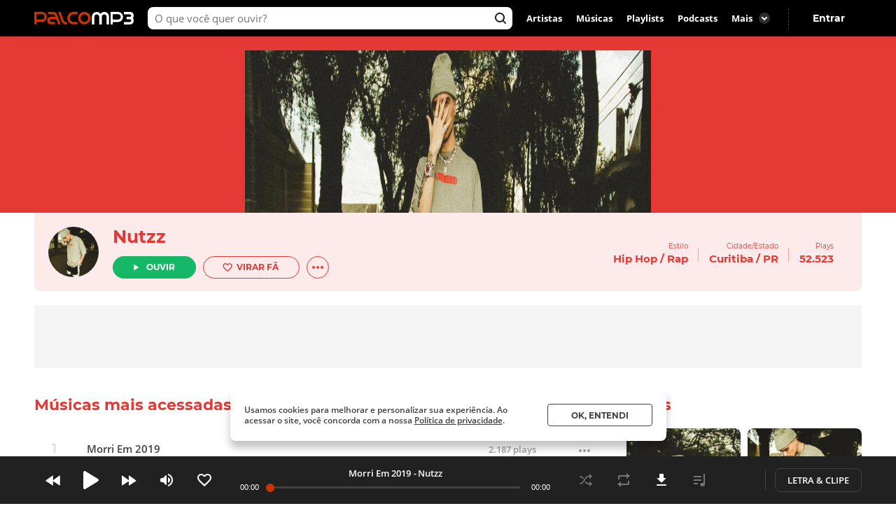

--- FILE ---
content_type: text/html; charset=utf-8
request_url: https://www.palcomp3.com.br/Nutzz/
body_size: 35383
content:
<!DOCTYPE html><html lang="pt-br"><head><meta charSet="utf-8"/><meta name="viewport" content="width=device-width, initial-scale=1.0, maximum-scale=5.0"/><meta data-react-helmet="true" property="og:site_name" content="Palco MP3"/><meta data-react-helmet="true" property="fb:app_id" content="390258551088950"/><meta data-react-helmet="true" name="description" content="Nutzz oferece 14 músicas para ouvir no Palco MP3."/><meta data-react-helmet="true" property="og:title" content="Nutzz - Palco MP3"/><meta data-react-helmet="true" property="og:description" content="Nutzz oferece 14 músicas para ouvir no Palco MP3."/><meta data-react-helmet="true" property="og:image" content="https://cdn-academy.akamaized.net/sscdn/tb/palcomp3-logo/7/d/2/b/6bdb29a2d2484ad7888ac86c0c0ddcfa.jpg"/><meta data-react-helmet="true" property="og:url" content="https://www.palcomp3.com.br/Nutzz/"/><meta data-react-helmet="true" property="og:type" content="profile"/><meta data-react-helmet="true" name="keywords" content="artista, novo artista, novos artistas, artistas palco, palco mp3, mp3, música, ouvir músicas, descobrir artista"/><title data-react-helmet="true">Nutzz - Palco MP3</title><link data-react-helmet="true" rel="canonical" href="https://www.palcomp3.com.br/Nutzz/"/><script type="application/ld+json">[{"@context":"http://schema.org/","@type":"BreadcrumbList","itemListElement":[{"@type":"ListItem","item":{"@id":"https://www.palcomp3.com.br","name":"Página Inicial"},"position":1},{"@type":"ListItem","item":{"@id":"https://www.palcomp3.com.br/mp3/hip-hop-rap/","name":"Hip Hop / Rap"},"position":2},{"@type":"ListItem","item":{"@id":"https://www.palcomp3.com.br/Nutzz/","name":"Nutzz"},"position":3}]},{"@context":"http://schema.org/","@type":"MusicPlaylist","image":"https://cdn-academy.akamaized.net/sscdn/tb/160x160/palcomp3-logo/7/d/2/b/6bdb29a2d2484ad7888ac86c0c0ddcfa.jpg","name":"Top músicas de Nutzz","numTracks":10,"thumbnailUrl":"https://cdn-academy.akamaized.net/sscdn/tb/160x160/palcomp3-logo/7/d/2/b/6bdb29a2d2484ad7888ac86c0c0ddcfa.jpg","track":[{"@context":"http://schema.org/","@id":"https://www.palcomp3.com.br/Nutzz/low-profile-feat-bruna-liz/","@type":"MusicRecording","description":"Low Profile Feat. Bruna Liz é uma música de Nutzz","duration":"PT2M40S","image":"https://cdn-academy.akamaized.net/sscdn/tb/326x326/palcomp3-discografia/e/8/1/1/2e3eb8c53e85423dbff4cd331b99199a.jpg","name":"Low Profile Feat. Bruna Liz","url":"https://www.palcomp3.com.br/Nutzz/low-profile-feat-bruna-liz/"},{"@context":"http://schema.org/","@id":"https://www.palcomp3.com.br/Nutzz/highway/","@type":"MusicRecording","description":"Highway é uma música de Nutzz","duration":"PT4M2S","image":"https://cdn-academy.akamaized.net/sscdn/tb/326x326/palcomp3-discografia/b/0/8/3/73a0d4f4808c437688397e5c25ef7392.jpg","name":"Highway","url":"https://www.palcomp3.com.br/Nutzz/highway/"},{"@context":"http://schema.org/","@id":"https://www.palcomp3.com.br/Nutzz/ave-maria/","@type":"MusicRecording","description":"Ave Maria é uma música de Nutzz","duration":"PT2M14S","image":"https://cdn-academy.akamaized.net/sscdn/tb/326x326/palcomp3-discografia/c/e/3/9/c36900ce2651495d8e3baac85bcf56f1.jpg","name":"Ave Maria","url":"https://www.palcomp3.com.br/Nutzz/ave-maria/"},{"@context":"http://schema.org/","@id":"https://www.palcomp3.com.br/Nutzz/te-espero-na-saida/","@type":"MusicRecording","description":"Te Espero Na Saída é uma música de Nutzz","duration":"PT2M50S","image":"https://cdn-academy.akamaized.net/sscdn/tb/326x326/palcomp3-discografia/9/6/7/0/074c564b05de4c9d980ea7073ae95126.jpg","name":"Te Espero Na Saída","url":"https://www.palcomp3.com.br/Nutzz/te-espero-na-saida/"},{"@context":"http://schema.org/","@id":"https://www.palcomp3.com.br/Nutzz/fecha-com-quem-feat-jag/","@type":"MusicRecording","description":"Fecha Com Quem? Feat. Jag é uma música de Nutzz","duration":"PT1M55S","image":"https://cdn-academy.akamaized.net/sscdn/tb/326x326/palcomp3-discografia/f/5/5/7/a4f8ab8c1795417eaeeb59d538da1780.jpg","name":"Fecha Com Quem? Feat. Jag","url":"https://www.palcomp3.com.br/Nutzz/fecha-com-quem-feat-jag/"},{"@context":"http://schema.org/","@id":"https://www.palcomp3.com.br/Nutzz/pokas-freestyle/","@type":"MusicRecording","description":"Pokas Freestyle é uma música de Nutzz","duration":"PT2M15S","image":"https://cdn-academy.akamaized.net/sscdn/tb/326x326/palcomp3-discografia/3/c/4/a/b711938cb21e4fdc895e46b449c0f332.jpg","name":"Pokas Freestyle","url":"https://www.palcomp3.com.br/Nutzz/pokas-freestyle/"},{"@context":"http://schema.org/","@id":"https://www.palcomp3.com.br/Nutzz/da-base/","@type":"MusicRecording","description":"Da Base é uma música de Nutzz","duration":"PT2M34S","image":"https://cdn-academy.akamaized.net/sscdn/tb/326x326/palcomp3-discografia/e/8/1/1/2e3eb8c53e85423dbff4cd331b99199a.jpg","name":"Da Base","url":"https://www.palcomp3.com.br/Nutzz/da-base/"},{"@context":"http://schema.org/","@id":"https://www.palcomp3.com.br/Nutzz/mercurio/","@type":"MusicRecording","description":"Mercúrio é uma música de Nutzz","duration":"PT2M13S","image":"https://cdn-academy.akamaized.net/sscdn/tb/326x326/palcomp3-discografia/e/8/1/1/2e3eb8c53e85423dbff4cd331b99199a.jpg","name":"Mercúrio","url":"https://www.palcomp3.com.br/Nutzz/mercurio/"},{"@context":"http://schema.org/","@id":"https://www.palcomp3.com.br/Nutzz/morri-em-2019/","@type":"MusicRecording","description":"Morri Em 2019 é uma música de Nutzz","duration":"PT2M16S","image":"https://cdn-academy.akamaized.net/sscdn/tb/326x326/palcomp3-discografia/c/1/c/f/5cc877d35b0842188d72bab76e694d80.jpg","name":"Morri Em 2019","url":"https://www.palcomp3.com.br/Nutzz/morri-em-2019/"},{"@context":"http://schema.org/","@id":"https://www.palcomp3.com.br/Nutzz/meu-slick-ta-melecado/","@type":"MusicRecording","description":"Meu Slick Ta Melecado é uma música de Nutzz","duration":"PT2M24S","image":"https://cdn-academy.akamaized.net/sscdn/tb/326x326/palcomp3-discografia/5/3/f/9/2a1e21fa090e4e00befd149e481bfe31.jpg","name":"Meu Slick Ta Melecado","url":"https://www.palcomp3.com.br/Nutzz/meu-slick-ta-melecado/"}],"url":"https://www.palcomp3.com.br/Nutzz/"},{"@context":"http://schema.org/","@id":"https://www.palcomp3.com.br/Nutzz/","@type":"MusicGroup","description":"Músicas de Nutzz - Gênero Hip Hop / Rap.","genre":"Hip Hop / Rap","image":"https://cdn-academy.akamaized.net/sscdn/tb/160x160/palcomp3-logo/7/d/2/b/6bdb29a2d2484ad7888ac86c0c0ddcfa.jpg","location":{"@type":"Place","address":{"addressLocality":"Curitiba","addressRegion":"PR"}},"name":"Nutzz","potentialAction":{"@type":"ListenAction","expectsAcceptanceOf":{"@type":"Offer","eligibleRegion":[{"@type":"Country","name":"BR"}]},"target":[{"@type":"EntryPoint","actionPlatform":["http://schema.org/DesktopWebPlatform","http://schema.org/MobileWebPlatform"],"inLanguage":["pt"],"urlTemplate":"https://www.palcomp3.com.br/Nutzz/"},{"@type":"EntryPoint","actionPlatform":"http://schema.org/AndroidPlatform","inLanguage":["pt"],"urlTemplate":"android-app://com.studiosol.palcomp3/http/palcomp3.com/Nutzz/"},{"@type":"EntryPoint","actionPlatform":"http://schema.org/IOSPlatform","inLanguage":["pt"],"urlTemplate":"ios-app://497345210/ann.palcomp3/palcomp3.com/Nutzz/"}]},"sameAs":["https://www.instagram.com/nutzz333/"],"url":"https://www.palcomp3.com.br/Nutzz/"}]</script><link rel="alternate" href="https://www.palcomp3.com.br/Nutzz/" /><link rel="alternate" href="android-app://com.studiosol.palcomp3/http/palcomp3.com/Nutzz/" /><link rel="alternate" href="ios-app://497345210/ann.palcomp3/palcomp3.com/Nutzz/" /><link rel="preconnect" href="https://cdn-academy.akamaized.net/sscdn"/><link rel="dns-prefetch" href="https://api.palcomp3.com"/><link rel="dns-prefetch" href="https://api.letras.mus.br"/><link rel="dns-prefetch" href="https://accounts.palcomp3.com.br"/><link rel="dns-prefetch" href="https://solr.sscdn.co"/><link rel="dns-prefetch" href="https://connect.facebook.net"/><link rel="dns-prefetch" href="https://www.googletagservices.com"/><link rel="dns-prefetch" href="https://www.googletagmanager.com"/><link rel="dns-prefetch" href="https://tpc.googlesyndication.com"/><link rel="dns-prefetch" href="https://securepubads.g.doubleclick.net"/><link rel="dns-prefetch" href="https://pagead2.googlesyndication.com"/><link rel="dns-prefetch" href="https://prg.smartadserver.com"/><link rel="dns-prefetch" href="https://fastlane.rubiconproject.com"/><link rel="dns-prefetch" href="https://htlb.casalemedia.com/"/><meta name="msapplication-TileColor" content="#cc3300"/><meta name="theme-color" content="#000000"/><meta name="mobile-web-app-capable" content="yes"/><meta name="apple-mobile-web-app-capable" content="yes"/><meta name="apple-mobile-web-app-title" content="Palco MP3"/><meta name="apple-mobile-web-app-status-bar-style" content="white"/><meta name="apple-touch-fullscreen" content="yes"/><meta name="facebook-domain-verification" content="2pi27djarmdafqghox17qd0c20yk9c"/><link type="image/x-icon" rel="shortcut icon" href="https://cdn-academy.akamaized.net/sscdn/gcs/palcomp3-static/favicon_1.ico"/><link rel="icon" sizes="32x32" href="https://cdn-academy.akamaized.net/sscdn/tb/palcomp3-static/favicon-32x32_1.png"/><link rel="icon" sizes="192x192" href="https://cdn-academy.akamaized.net/sscdn/tb/palcomp3-static/favicon-192x192.png"/><link rel="apple-touch-icon" href="https://cdn-academy.akamaized.net/sscdn/tb/palcomp3-static/apple-touch-icon.png"/><link rel="apple-touch-icon" sizes="76x76" href="https://cdn-academy.akamaized.net/sscdn/tb/palcomp3-static/apple-touch-icon-76x76.png"/><link rel="apple-touch-icon" sizes="120x120" href="https://cdn-academy.akamaized.net/sscdn/tb/palcomp3-static/apple-touch-icon-120x120.png"/><link rel="apple-touch-icon" sizes="152x152" href="https://cdn-academy.akamaized.net/sscdn/tb/palcomp3-static/apple-touch-icon-152x152.png"/><link rel="apple-touch-icon" sizes="180x180" href="https://cdn-academy.akamaized.net/sscdn/tb/palcomp3-static/apple-touch-icon-180x180.png"/><link rel="apple-touch-startup-image" sizes="1125x2436" href="https://cdn-academy.akamaized.net/sscdn/tb/palcomp3-static/apple_splash.png"/><link rel="preload" as="font" href="https://cdn-academy.akamaized.net/sscdn/gcs/palcomp3-static/open-sans-regular_v3.woff2" type="font/woff2" crossorigin=""/><link rel="preload" as="font" href="https://cdn-academy.akamaized.net/sscdn/gcs/palcomp3-static/open-sans-bold_v3.woff2" type="font/woff2" crossorigin=""/><link rel="preload" as="font" href="https://cdn-academy.akamaized.net/sscdn/gcs/palcomp3-static/montserrat-regular_v3.woff2" type="font/woff2" crossorigin=""/><link rel="preload" as="font" href="https://cdn-academy.akamaized.net/sscdn/gcs/palcomp3-static/montserrat-bold_v3.woff2" type="font/woff2" crossorigin=""/><link rel="manifest" href="/pwa_manifest_v1.json"/><style type="text/css">@font-face{font-display:swap;font-family:Open Sans;font-style:normal;font-weight:400;src:local("Open Sans Regular"),url(https://cdn-academy.akamaized.net/sscdn/gcs/palcomp3-static/open-sans-regular_v3.woff2) format("woff2"),url(https://cdn-academy.akamaized.net/sscdn/gcs/palcomp3-static/open-sans-regular_v3.woff) format("woff")}@font-face{font-display:swap;font-family:Open Sans;font-style:normal;font-weight:600;src:local("Open Sans SemiBold"),url(https://cdn-academy.akamaized.net/sscdn/gcs/palcomp3-static/open-sans-semibold_v3.woff2) format("woff2"),url(https://cdn-academy.akamaized.net/sscdn/gcs/palcomp3-static/open-sans-semibold_v3.woff) format("woff")}@font-face{font-display:swap;font-family:Open Sans;font-style:normal;font-weight:700;src:local("Open Sans Bold"),url(https://cdn-academy.akamaized.net/sscdn/gcs/palcomp3-static/open-sans-bold_v3.woff2) format("woff2"),url(https://cdn-academy.akamaized.net/sscdn/gcs/palcomp3-static/open-sans-bold_v3.woff) format("woff")}@font-face{font-display:swap;font-family:Montserrat;font-style:normal;font-weight:400;src:local("Montserrat Regular"),url(https://cdn-academy.akamaized.net/sscdn/gcs/palcomp3-static/montserrat-regular_v3.woff2) format("woff2"),url(https://cdn-academy.akamaized.net/sscdn/gcs/palcomp3-static/montserrat-regular_v3.woff) format("woff")}@font-face{font-display:swap;font-family:Montserrat;font-style:normal;font-weight:700;src:local("Montserrat Bold"),url(https://cdn-academy.akamaized.net/sscdn/gcs/palcomp3-static/montserrat-bold_v3.woff2) format("woff2"),url(https://cdn-academy.akamaized.net/sscdn/gcs/palcomp3-static/montserrat-bold_v3.woff) format("woff")}.g-half,.g-quarter{margin-left:15px;min-height:1px}.g-half:nth-child(odd),.g-quarter:nth-child(4n+1){margin-left:0}.g-artistLeft{width:100%}@media (min-width:1071px)and (max-width:1279px){.grid{width:975px}.g-artistLeft{margin-right:30px;width:calc(100% - 366px)}}@media (min-width:1280px){.grid{width:1182px}.g-artistLeft{margin-right:30px;width:calc(100% - 366px)}}body>div .u-show-phoneInline{display:none}@media (max-width:767px){._2fk-2{margin-bottom:15px}.grid{width:calc(100% - 32px)}.grid-ph-full{overflow-x:hidden}.artistHeader .grid,.grid-ph-full{width:100%}.g-ph-half{margin-left:10px;min-height:1px;width:calc(50% - 5px)}.g-ph-fifth{width:calc(20% - 9px)}.g-ph-half:nth-child(odd){margin-left:0}.g-artistLeft{width:100%}body>div .u-hide-phone{display:none}body>div .u-show-phoneInline{display:inline-block}}body,button,h1,hr,ul{margin:0;padding:0}a,button,input{outline:0}a,body,button,input{color:#424242}body,button,input{font:13px/1 Open Sans,sans-serif}button,input{font-family:inherit}h1,small{font-size:inherit}._1doM7{width:180px}._2BwVa a,._37Hnz a,._3U-78 a{display:inline-block;padding:8px 0}.lJJk1{position:relative}.lJJk1 strong{margin-bottom:0}.lJJk1 ul{position:absolute;right:0;top:0}.lJJk1 li{display:inline}.lJJk1 a{display:inline-block;font-size:15px;padding:0 14px}@media (max-width:1420px){.lJJk1 a{padding:0 10px}}._1Q00p a{border:1px solid #ccc;border-radius:5px;color:#fff;display:inline-block;font-size:0;height:30px;margin-right:8px;padding:4px 15px;vertical-align:top}._1Q00p i{display:inline-block}._2L6t2 i{height:28px;width:111px}._7VE-O i{height:28px;width:109px}@font-face{font-family:"Open Sans";src:local("Open Sans"),local("OpenSans-Regular"),url(https://accounts.palcomp3.com.br/id/v2/OpenSans-Regular.ff1c44d5.woff2);font-weight:400;font-style:normal;font-display:swap}@font-face{font-family:"Open Sans";src:local("Open Sans Bold"),local("OpenSans-Bold"),url(https://accounts.palcomp3.com.br/id/v2/OpenSans-Bold.b3743b61.woff2);font-weight:700;font-style:normal;font-display:swap}@media (max-width:1070px){.rp9wZ{display:none}._1Q00p,._2BwVa,._37Hnz,.lJJk1,.lJJk1+hr{display:none}.WarPK .g-half{margin-left:0;width:100%}._14he5,.rdoo8{margin-top:10px}}._1A6up{-webkit-box-align:center;-ms-flex-align:center;-webkit-align-items:center;align-items:center;border:1px solid #e0e0e0;border-radius:8px;-webkit-box-sizing:border-box;box-sizing:border-box;display:-webkit-box;display:-webkit-flex;display:-ms-flexbox;display:flex;height:82px;margin-bottom:20px;padding:20px}.zHw1g{-ms-flex-negative:0;border-radius:50%;display:block;-webkit-flex-shrink:0;flex-shrink:0;height:42px;margin-right:20px;-o-object-fit:cover;object-fit:cover;overflow:hidden;width:42px}._2AMoQ{color:#424242;display:block;font-size:15px;font-weight:700;line-height:1.3;text-transform:capitalize}._22gmv{color:#9e9e9e;display:block;font-size:13px;line-height:1.5}._2XMK7{-webkit-box-pack:justify;-ms-flex-pack:justify;-webkit-justify-content:space-between;justify-content:space-between}._2XMK7,.h4JWb{display:-webkit-box;display:-webkit-flex;display:-ms-flexbox;display:flex}.VECTu{margin-left:10px}._2hY21{width:-webkit-fit-content;width:-moz-fit-content;width:fit-content}._2hY21 h1{display:inline}._37kUs{background:#f5f5f5;border-radius:8px;padding:15px 0 15px 20px}._4jiic{margin-top:20px}._8g0Pm{-webkit-box-align:center;-ms-flex-align:center;-webkit-box-pack:justify;-ms-flex-pack:justify;-webkit-align-items:center;align-items:center;color:#9e9e9e;display:-webkit-box;display:-webkit-flex;display:-ms-flexbox;display:flex;font-family:Open Sans,sans-serif;font-size:14px;font-weight:600;-webkit-justify-content:space-between;justify-content:space-between;margin-bottom:20px}._2WoRF{margin-right:20px}._1KinQ{-webkit-box-pack:justify;-ms-flex-pack:justify;border:1px solid #e0e0e0;border-radius:30px;-webkit-box-sizing:border-box;box-sizing:border-box;display:-webkit-box;display:-webkit-flex;display:-ms-flexbox;display:flex;height:32px;-webkit-justify-content:space-between;justify-content:space-between;padding:3px 8px 3px 20px;text-align:left}._1KinQ:after{background:#f5f5f5;border-radius:50%;content:"";display:inline-block;font-size:0;height:16px;width:16px}._1KinQ:after,._3_A1f{-ms-flex-item-align:center;-webkit-align-self:center;align-self:center}._3_A1f{color:#757575;font-family:Open Sans,sans-serif;font-size:15px;font-weight:600;margin-right:10px}._2iR41{-webkit-box-align:center;-ms-flex-align:center;-webkit-align-items:center;align-items:center;background:#fff;border:1px solid #e0e0e0;border-radius:29px;bottom:0;-webkit-box-sizing:border-box;box-sizing:border-box;display:-webkit-box;display:-webkit-flex;display:-ms-flexbox;display:flex;left:-10px;min-height:42px;padding:8px 34px 8px 40px;position:relative;width:100%}._2iR41 form{width:100%}._2iR41 ._2wu7r{display:inline-block;font-size:0;height:24px;position:absolute;right:10px;top:8px;width:24px}._2iR41 .LPZbG{background:0 0;border:0;-webkit-box-sizing:border-box;box-sizing:border-box;display:block;font-size:14px;line-height:1.3;margin-top:3px;overflow:hidden;padding-right:15px;resize:none;width:100%}._1JFIj{display:block;max-height:76px;overflow:hidden;width:100%}.JE5k5{display:none}._1vBDQ{overflow:hidden;position:relative}._1Y_bo{position:absolute;right:0;top:0}._2CS1e{-webkit-box-align:center;-ms-flex-align:center;-webkit-align-items:center;align-items:center;height:33px}._2CS1e,._2lAuC{display:-webkit-box;display:-webkit-flex;display:-ms-flexbox;display:flex}._2lAuC{border:1px solid #e0e0e0;border-radius:8px;-webkit-box-sizing:border-box;box-sizing:border-box;margin-bottom:20px;min-height:104px;padding:20px}.oiLcq{display:block;font-size:15px;margin-bottom:10px}._2s5B3{-webkit-box-orient:vertical;-webkit-line-clamp:2;color:#9e9e9e;display:-webkit-box;line-height:1.2;margin-right:10px;margin-top:15px;max-height:42px;overflow:hidden;text-overflow:ellipsis}.K5vXE{border:4px solid #fff;border-radius:50%;-webkit-box-sizing:border-box;box-sizing:border-box;height:42px;-o-object-fit:cover;object-fit:cover;width:42px}.K5vXE:not(first-child){margin-left:-15px}._1XxJw{-webkit-box-sizing:border-box;box-sizing:border-box;padding-right:20px;width:53%}._1y_Xi{-webkit-box-align:center;-ms-flex-align:center;-webkit-box-pack:end;-ms-flex-pack:end;-webkit-align-items:center;align-items:center;display:-webkit-box;display:-webkit-flex;display:-ms-flexbox;display:flex;-webkit-justify-content:flex-end;justify-content:flex-end;width:50%}._1JQNG{-webkit-box-align:center;-ms-flex-align:center;-webkit-align-items:center;align-items:center;-webkit-box-sizing:border-box;box-sizing:border-box;color:#424242;display:-webkit-box;display:-webkit-flex;display:-ms-flexbox;display:flex;font-family:Open Sans,sans-serif;font-size:15px;font-weight:600;height:82px;line-height:1.3;position:relative;width:100%}._6fBao:after{content:"";height:100%;left:0;position:absolute;top:0;width:100%}._2WcYt{-webkit-box-sizing:border-box;box-sizing:border-box;height:60px;margin-left:auto;min-width:30px;z-index:1}._2WcYt:after{content:"";display:inline-block;font-size:0;height:19px;width:20px}._3nZWO{border-bottom:1px solid #f5f5f5;border-radius:0;padding:10px 0 10px 60px}.JaGEI{-webkit-box-orient:vertical;-webkit-box-direction:normal;-webkit-box-pack:space-evenly;-ms-flex-pack:space-evenly;display:-webkit-box;display:-webkit-flex;display:-ms-flexbox;display:flex;-webkit-flex-direction:column;-ms-flex-direction:column;flex-direction:column;height:100%;-webkit-justify-content:space-evenly;justify-content:space-evenly}.JaGEI:before{color:#e0e0e0;content:attr(data-musicindex);font-family:Montserrat,sans-serif;font-size:18px;font-weight:700;height:20px;left:15px;position:absolute;top:18px;width:40px}._16Uya,._1Ie3C{font-family:Open Sans,sans-serif;font-weight:600}._16Uya{margin-right:20px;overflow:hidden;text-overflow:ellipsis;white-space:nowrap}._1Ie3C{color:#9e9e9e;font-size:13px}._21zQx{display:none;left:25px;position:absolute}.ymbrt{min-width:30px}@media (min-width:768px){._3nZWO{border-radius:0;max-height:60px}.JaGEI:before{left:25px}.JaGEI{-webkit-box-orient:horizontal;-webkit-box-direction:normal;-webkit-box-pack:justify;-ms-flex-pack:justify;-webkit-box-align:center;-ms-flex-align:center;-webkit-align-items:center;align-items:center;-webkit-flex-direction:row;-ms-flex-direction:row;flex-direction:row;-webkit-justify-content:space-between;justify-content:space-between}.JaGEI,._16Uya{width:100%}._1Ie3C{min-width:105px}}@media (min-width:1071px){._16Uya{margin-left:15px}.ymbrt{padding:22px}}._1e2Hh{color:#757575;display:-webkit-inline-box;display:-webkit-inline-flex;display:-ms-inline-flexbox;display:inline-flex;font-family:Open Sans,sans-serif;font-size:13px;font-weight:600;line-height:1.39;padding-right:24px;position:relative}._2RQld{background:#9e9e9e;border-radius:16px;display:inline-block;height:16px;position:relative;width:16px}._2RQld:after{border-radius:8px;font-size:0;height:16px;right:0;top:0;width:16px}._2RQld:after,._2RQld:before{content:"";display:block;position:absolute}._2RQld:before{height:10px;right:3px;top:3px;width:10px}@media (min-width:768px){._1e2Hh{margin-left:auto;margin-right:auto}._2BXvC{position:absolute;right:0;top:0}._2RQld{position:absolute;right:0;top:1px}}@media (max-width:767px){._2lAuC{margin-bottom:20px}._1e2Hh{-webkit-box-pack:center;-ms-flex-pack:center;-webkit-box-align:center;-ms-flex-align:center;-webkit-align-items:center;align-items:center;-webkit-justify-content:center;justify-content:center;margin-top:20px;padding-right:0;text-align:center;width:100%}._2RQld{margin-left:8px}.row--clear+._1e2Hh{margin-top:35px}}._2fk-2{line-height:1.3}._1BXz7,._2fk-2,._2vwkC{display:block;position:relative}._1BXz7{background:#e0e0e0;border-radius:8px;overflow:hidden}._1BXz7:before{top:0}._1BXz7:before{left:0;position:absolute;width:100%}._1Dezo{-webkit-box-orient:vertical;-webkit-line-clamp:2;display:block;display:-webkit-box;font-size:15.01px;margin-top:15px;max-height:39px;overflow:hidden;text-overflow:ellipsis}._3W25I{color:#9e9e9e;display:block;margin-top:5px}@media (max-width:767px){._2fk-2{margin-bottom:15px}._1Dezo{font-size:13px;margin-top:10px;max-height:33.8px}}._3FUvB{-webkit-box-shadow:0 1px 2px #e0e0e0;box-shadow:0 1px 2px #e0e0e0}._3FUvB,._3Zk9R{padding-top:100%}.buttonPlay{background:#14b866;border-radius:50%;font-size:0}.buttonPlay:before{content:"";display:inline-block;left:2px;position:relative}._2ZjP6{height:32px;width:32px}._2ZjP6:before,._3_c9s:before{font-size:0}._2ZjP6:before{font-size:0;height:14px;width:10px}._3_c9s{height:50px;width:50px}._3_c9s:before{font-size:0;height:21px;left:20px;position:absolute;top:14px;width:16px}._1Y3bK{left:0;top:0;width:100%}._1Y3bK,._1i9uX{position:absolute}._1i9uX{display:block;left:50%;opacity:0;top:50%;-webkit-transform:translate(-50%,-50%);-ms-transform:translate(-50%,-50%);transform:translate(-50%,-50%);visibility:hidden;z-index:1}@media (max-width:767px){._3hK-U{width:196px}._3hK-U{font-size:15px;height:48px}._3hK-U:before{font-size:0;height:13px;width:10px}}._3jiKO{height:252px;overflow:hidden}._3jiKO .grid{border-radius:8px 8px 0 0;height:344px;margin-top:20px;overflow:hidden}.vyz2N{height:232px;left:50%;position:absolute;-webkit-transform:translate(-50%);-ms-transform:translate(-50%);transform:translate(-50%)}._3SeR2{border-radius:0 0 8px 8px;-webkit-box-sizing:border-box;box-sizing:border-box;height:112px;padding:20px;position:relative}._2NBoO{border-radius:50%;margin-right:20px;-o-object-fit:cover;object-fit:cover}._2YUTx{display:inline-block}._3YuWE{font-family:Montserrat,sans-serif;font-size:25px;font-weight:700;margin-bottom:15px}._1YEVQ,._3YuWE{display:block}._1YEVQ button{vertical-align:bottom}._1YEVQ button:first-child{margin-right:10px}._17c_w{display:-webkit-box;display:-webkit-flex;display:-ms-flexbox;display:flex;position:absolute;right:40px;text-align:right;top:40px}._17c_w b{display:block}._2dV5M{font-family:Montserrat,sans-serif;padding:0 15px;position:relative}._2dV5M:first-child{padding-left:0}._2dV5M:last-child{padding-right:0}._2dV5M small{font-size:10px}._2dV5M b{font-size:15.01px;margin-top:5px}._2dV5M a{color:#fff}.lejVI{font-size:13px;margin-left:5px}._1uR74{border-radius:16px;height:32px;margin-left:10px;width:32px}.BfIpU{display:-webkit-box;display:-webkit-flex;display:-ms-flexbox;display:flex;height:4px;margin-left:7px;width:18px}.BfIpU span{border-radius:2px;display:block;height:4px;margin-right:2px;width:4px}._2eUXC{left:0;position:absolute;right:0}@media (min-width:768px)and (max-width:1070px){body>div .u-hide-tablet{display:none}._17c_w{right:20px}._2dV5M{padding:10px}._2dV5M:first-child{padding-left:0}._2dV5M:last-child{padding-right:0}}@media (max-width:767px){.artistHeader{margin-top:-64px;position:relative}._17c_w{right:auto;text-align:left;top:auto}._17c_w,._3jiKO{position:relative}._3jiKO{height:162px;overflow:hidden}._3jiKO:after{background:-webkit-gradient(linear,left top,left bottom,from(rgba(0,0,0,.6)),color-stop(50%,transparent));background:linear-gradient(180deg,rgba(0,0,0,.6),transparent 50%);content:"";display:block;height:100%;left:0;position:absolute;top:0;width:100%}._3jiKO .grid{height:100%}._3jiKO .grid,.vyz2N{border-radius:0;margin-top:0}.vyz2N{min-width:100%}._2NBoO{height:42px;left:20px;position:absolute;top:20px;width:42px}._3YuWE{color:#fff;font-size:17.01px;line-height:1.2;margin-bottom:0}._3SeR2{border-radius:0;height:133px;padding-left:82px}._17c_w{display:block;margin-right:20px}._2dV5M b{color:#fff;font-size:13px;font-weight:400}._2dV5M:first-child{padding-right:0}._2dV5M:last-child{padding-left:0;position:relative}._2dV5M:not(:last-child){display:inline-block}._2dV5M:nth-child(2){border:0;position:relative}._2dV5M:nth-child(2):before{color:#fff;content:"・";left:0;position:absolute;top:5px}._1YEVQ{bottom:-20px;display:inline-block;left:50%;position:absolute;text-align:left;-webkit-transform:translate(-50%);-ms-transform:translate(-50%);transform:translate(-50%);z-index:3}._1YEVQ button:first-child{margin-right:0}._1uR74{-webkit-box-shadow:initial;box-shadow:none;display:block;height:32px;margin-left:0;position:relative;width:32px}._1uR74:before{content:"";font-size:0;height:20px;margin-right:0;margin-top:2px;position:absolute;right:8px;top:6px;-webkit-transform:rotate(90deg);-ms-transform:rotate(90deg);transform:rotate(90deg);width:20px}}._2AzIn{-webkit-box-pack:center;-ms-flex-pack:center;-webkit-box-align:center;-ms-flex-align:center;-webkit-align-items:center;align-items:center;background:#f5f5f5;display:-webkit-box;display:-webkit-flex;display:-ms-flexbox;display:flex;-webkit-justify-content:center;justify-content:center;margin:auto;max-width:100%}._2rMtx{position:-webkit-sticky;position:sticky;top:92px}.with-refresh{position:relative}.with-refresh,.with-refresh>div{-webkit-box-pack:center;-ms-flex-pack:center;-webkit-box-align:center;-ms-flex-align:center;-webkit-align-items:center;align-items:center;-webkit-justify-content:center;justify-content:center}.with-refresh>div{display:-webkit-box;display:-webkit-flex;display:-ms-flexbox;display:flex}._2USc8{border:1px solid #e0e0e0;border-radius:8px;-webkit-box-sizing:border-box;box-sizing:border-box;color:#9e9e9e;font-family:Open Sans,sans-serif;line-height:1.3;overflow:hidden;position:relative;text-align:center}._12_MC{color:#424242;font-family:Montserrat,sans-serif;font-size:17.01px;font-weight:700;line-height:1.2}._12_MC,._2USc8 span{display:block;margin-bottom:5px}._2USc8 a{color:#9e9e9e}._2QCaR{padding-bottom:40px}.rp9wZ{background:url(../../engage22848ea79680e36b9a6d5baa5eaf38d0.jpg);background-size:100% auto;display:block;height:100px;margin-bottom:36px;position:relative}.rp9wZ:after{content:"";display:block;height:100%;left:0;opacity:.5;position:absolute;top:0;width:100%}.puCyy{left:50%;position:absolute;top:84px;-webkit-transform:translate(-50%);-ms-transform:translate(-50%);transform:translate(-50%)}@media (min-width:1071px){._2QCaR{padding:0 10px 20px}._3XR1p{padding-top:20px}}@media (max-width:1070px){._2USc8{border:0;text-align:left}.rp9wZ{display:none}._2QCaR{font-size:15px;font-weight:600}}.O8AFp{color:#9e9e9e}._3oTrV{border-radius:50%;display:inline-block;font-size:0;height:32px;width:32px}._2lbS8{font-size:0}._2lsQQ{font-size:0}.VkPDD{font-size:0}@media (max-width:1070px){.O8AFp{display:-webkit-box;display:-webkit-flex;display:-ms-flexbox;display:flex;height:42px;margin:0 0 20px;overflow:hidden;text-align:left}._3oTrV{-ms-flex-negative:0;-webkit-flex-shrink:0;flex-shrink:0;height:42px;margin-right:10px;width:42px}._2c8PP{color:#424242;font-weight:700;margin-bottom:6px}._2lbS8{font-size:0}._2lsQQ{font-size:0}.VkPDD{font-size:0}}.dWwDQ{-webkit-box-pack:center;-ms-flex-pack:center;display:-webkit-inline-box;display:-webkit-inline-flex;display:-ms-inline-flexbox;display:inline-flex;-webkit-justify-content:center;justify-content:center;margin:0 5px;position:relative}.dWwDQ .ZJ0rG{background:#424242;border-radius:8px;-webkit-box-shadow:0 1px 6px 0 rgba(0,0,0,.12);box-shadow:0 1px 6px 0 rgba(0,0,0,.12);color:#fff;display:none;padding:10px;position:absolute;top:-50px}.dWwDQ .ZJ0rG:before{border:8px solid transparent;border-top-color:#424242;bottom:-16px;content:" ";height:0;left:50%;margin-left:-8px;position:absolute;width:0}._3AYk-{background:#fff;border:1px solid #424242;border-radius:4px;-webkit-box-sizing:border-box;box-sizing:border-box;display:inline-block;font-family:Montserrat,sans-serif;font-size:12.01px;font-weight:700;text-align:center;text-transform:uppercase}.WHqUO{padding:10px 30px}._2cdVM{padding:7px 30px}._32EJz{border-radius:8px}._3Wkaj{border-radius:20px}._2Bkr7{border-radius:100px}.xTbAv{background:#14b866;border:0;color:#fff}._2vCyQ:before{content:"";display:inline-block;font-size:0;height:8px;margin-right:10px;width:8px}body{max-width:100vw;overflow-x:hidden}.row{-webkit-box-orient:horizontal;-webkit-box-direction:normal;display:-webkit-box;display:-webkit-flex;display:-ms-flexbox;display:flex;-webkit-flex-flow:row wrap;-ms-flex-flow:row wrap;flex-flow:row wrap}.row--clear{margin-bottom:-15px}.g-half,.g-quarter,.g-third{margin-left:15px;min-height:1px}.g-half:nth-child(odd),.g-quarter:nth-child(4n+1),.g-third:nth-child(3n+1){margin-left:0}.grid{margin-left:auto;margin-right:auto}.g-one{width:100%}.g-half{width:calc(50% - 7.5px)}.g-third{width:calc(33.33333% - 10px)}.g-quarter{width:calc(25% - 11.25px)}.g-artistLeft,.g-artistRight{width:100%}@media (min-width:1280px){.grid{width:1012px}}@media (min-width:1071px)and (max-width:1279px){.grid{width:975px}.g-artistLeft{margin-right:30px;width:calc(100% - 366px)}.g-artistRight{width:336px}}@media (min-width:1280px){.grid{width:1182px}.g-artistLeft{margin-right:30px;width:calc(100% - 366px)}.g-artistRight{width:336px}}@media (min-width:768px)and (max-width:1070px){.grid{width:calc(100% - 48px)}}@media (max-width:767px){.grid{width:calc(100% - 32px)}.grid-ph-full{overflow-x:hidden}.artistHeader .grid,.g-ph-one,.grid-ph-full{width:100%}.g-ph-one{margin-left:0}.g-ph-half{margin-left:10px;min-height:1px;width:calc(50% - 5px)}.g-ph-fifth{width:calc(20% - 9px)}.g-ph-half:nth-child(odd){margin-left:0}.g-artistLeft{width:100%}}.hidden-text{clip:rect(1px,1px,1px,1px);-webkit-clip-path:polygon(0 0,0 0,0 0,0 0);clip-path:polygon(0 0,0 0,0 0,0 0);font-size:10px;height:1px;overflow:hidden;position:absolute;width:1px}.contentVisibility{contain:content;contain-intrinsic-size:100vw;content-visibility:auto}body>div .u-show-phone,body>div .u-show-phoneInline{display:none}body>div .u-flex-center{-webkit-box-pack:center;-ms-flex-pack:center;-webkit-box-align:center;-ms-flex-align:center;-webkit-align-items:center;align-items:center;display:-webkit-inline-box;display:-webkit-inline-flex;display:-ms-inline-flexbox;display:inline-flex;-webkit-justify-content:center;justify-content:center}body>div .u-space{margin-bottom:25px}body>div .u-ellipsis{overflow:hidden;text-overflow:ellipsis;white-space:nowrap}body>div .u-spaceTop-d{margin-top:40px}body>div .u-pos-r{position:relative}@media (max-width:767px){body>div .u-hide-phone{display:none}body>div .u-show-phone{display:block}body>div .u-show-phoneInline{display:inline-block}}@media (min-width:768px){body>div .u-hide-tabletUp{display:none}}@media (min-width:1071px){body>div .u-hide-notebookUp{display:none}}body,button,h1,h3,hr,p,textarea,ul{margin:0;padding:0}header,section{display:block}html{-webkit-text-size-adjust:none;-ms-text-size-adjust:none;word-wrap:break-word;-webkit-font-smoothing:antialiased;font-smoothing:antialiased;-moz-osx-font-smoothing:grayscale}a,button,input,textarea{outline:0}ul{list-style:none}button{background:0 0;border:0}img{border:0;font-size:0}textarea{resize:none}a{text-decoration:none}a,body,button,input,textarea{color:#424242}body,button,input,textarea{font:13px/1 Open Sans,sans-serif}button,input,textarea{font-family:inherit}h1,h3,small{font-size:inherit}._3R9Fc{min-height:100vh}._1nI_X{height:64px;left:0;position:absolute;top:0;width:100%;z-index:2}.VkekU{background:0 0}._1nI_X button,._2EmrU{background:0 0;display:inline-block;height:44px;position:relative;vertical-align:top;width:44px}._1nI_X button:before,._2EmrU:before{content:"";display:block;height:20px;left:50%;position:absolute;top:50%;-webkit-transform:translate(-50%,-50%);-ms-transform:translate(-50%,-50%);transform:translate(-50%,-50%);width:20px}._1pp1y:before,._3iuD6:before,._3nSJ7:before{font-size:0}._1pp1y:before{font-size:0}._3nSJ7:before{font-size:0}._3iuD6:before{font-size:0}._1eU7i{display:inline-block;position:absolute;right:10px;top:10px}._1pp1y{margin:10px 0 0 10px}._2z0sn{background:rgba(0,0,0,.5);bottom:0;display:none;left:0;overflow:auto;position:fixed;top:0;width:100%;z-index:11}.LjBpV{display:-webkit-box;display:-webkit-flex;display:-ms-flexbox;display:flex}.LjBpV{-webkit-box-orient:vertical;-webkit-box-direction:normal;-webkit-flex-direction:column;-ms-flex-direction:column;flex-direction:column;height:100%;width:100%}._2hNcs{background:#fff;border-radius:12px;-webkit-box-shadow:0 12px 24px rgba(0,0,0,.24);box-shadow:0 12px 24px rgba(0,0,0,.24);-webkit-box-sizing:border-box;box-sizing:border-box;min-height:100px;min-width:100px;overflow:hidden;padding:30px;position:relative}._1cyZ-{-webkit-box-pack:center;-ms-flex-pack:center;-webkit-justify-content:center;justify-content:center}._1cyZ-{-webkit-box-align:center;-ms-flex-align:center;-webkit-align-items:center;align-items:center}@media (max-width:767px){._3Lq2T{height:100%}.LjBpV{width:100vw}._2hNcs{display:inline-block;margin:0 20px}._2z0sn{bottom:20px}._1FweZ{bottom:0}}._1WlJg{margin-bottom:20px}._3mLVO{color:#c30;display:block;font-family:Montserrat,sans-serif;font-size:22.01px;line-height:1.2}._3mLVO a{color:#c30}@media (max-width:767px){._3mLVO{font-size:17.01px;letter-spacing:-.39px}._1WlJg{padding-right:20px}}._1iSPy{bottom:70px;position:fixed;width:100%;z-index:14}@media (max-width:1070px){body>div .u-hide-tabletDown{display:none}._1iSPy{bottom:120px;-webkit-box-sizing:border-box;box-sizing:border-box;left:0;padding:0 20px;width:100%}}._3791i{display:none}._32J9E{-webkit-box-orient:vertical;-webkit-box-direction:normal;-webkit-box-align:center;-ms-flex-align:center;-webkit-box-pack:center;-ms-flex-pack:center;-webkit-align-items:center;align-items:center;border-radius:6px;color:#fff;display:-webkit-box;display:-webkit-flex;display:-ms-flexbox;display:flex;-webkit-flex-direction:column;-ms-flex-direction:column;flex-direction:column;font-family:Open Sans,sans-serif;font-size:10px;font-weight:600;-webkit-justify-content:center;justify-content:center;margin:4px auto}._32J9E:before{display:block;height:24px;margin-bottom:4px;width:24px}._1ST2t._35ubF:before{content:""}._11dkj._35ubF:before{content:""}.bTS2u._35ubF:before{content:""}._3UM15._35ubF:before{content:""}._1JW0G._35ubF:before{content:""}@media (max-width:767px){._3791i{-ms-flex-pack:distribute;background-color:#000;bottom:0;display:-webkit-box;display:-webkit-flex;display:-ms-flexbox;display:flex;height:58px;-webkit-justify-content:space-around;justify-content:space-around;position:fixed;-webkit-transform:translateZ(0);transform:translateZ(0);width:100%;z-index:1}}.WarPK hr{background:#e0e0e0;border:0;height:1px;margin:20px 0}.WarPK strong{color:#424242;display:block;font-size:15px;font-weight:700;margin-bottom:15px}._2WyuD a{color:#9e9e9e}._3U-78 a{display:inline-block;padding:8px 0}._2tOnt p{line-height:1.5}._14he5,.rdoo8{font-size:0}._14he5,.rdoo8{display:inline-block;vertical-align:bottom}._14he5{height:38px;margin-left:25px;margin-right:25px;width:86px}.rdoo8{height:24px;margin-bottom:3px;width:79px}@media (max-width:1070px){._2tOnt div{display:block;margin-right:0}._3YICD{color:#9e9e9e;margin:20px 0}._14he5,.rdoo8{margin-top:10px}}._1rA2I{background:#000;-webkit-box-shadow:0 0 3px 0 rgba(0,0,0,.2);box-shadow:0 0 3px 0 rgba(0,0,0,.2);-webkit-box-sizing:border-box;box-sizing:border-box;height:52px;left:0;position:-webkit-sticky;position:sticky;top:0;z-index:4}._17oxp,._1rA2I{display:-webkit-box;display:-webkit-flex;display:-ms-flexbox;display:flex}._17oxp{-webkit-box-orient:horizontal;-webkit-box-direction:normal;-webkit-box-pack:justify;-ms-flex-pack:justify;-webkit-box-align:center;-ms-flex-align:center;-webkit-align-items:center;align-items:center;-webkit-flex-direction:row;-ms-flex-direction:row;flex-direction:row;-webkit-flex-wrap:nowrap;-ms-flex-wrap:nowrap;flex-wrap:nowrap;-webkit-justify-content:space-between;justify-content:space-between}._2zuPY{font-size:0;height:18px;margin-right:10px;width:142px}._2zuPY{-webkit-box-flex:0;-ms-flex-positive:0;-webkit-flex-grow:0;flex-grow:0}._2BtuX,._2BtuX input{max-width:596px}._2BtuX{-webkit-box-flex:1;-ms-flex-positive:1;display:-webkit-inline-box;display:-webkit-inline-flex;display:-ms-inline-flexbox;display:inline-flex;-webkit-flex-grow:1;flex-grow:1;margin:0 10px;position:relative}._2BtuX input{background-color:#fff;border:0;border-radius:8px;-webkit-box-sizing:border-box;box-sizing:border-box;font-size:15px;height:32px;overflow:hidden;padding:0 26px 0 10px;text-overflow:ellipsis;white-space:nowrap;width:100%}._2BtuX input::-webkit-input-placeholder{color:#757575}._2BtuX input::-moz-placeholder{color:#757575}._2BtuX input:-ms-input-placeholder{color:#757575}._2BtuX input::-ms-input-placeholder{color:#757575}._2303c{content:"";font-size:0;height:19px;position:absolute;right:8px;top:6px;width:19px}._2Ig-3{font-family:Open Sans,sans-serif;font-weight:700}._2Ig-3 ._1uh9p{color:#fff}._2Ig-3{display:-webkit-box;display:-webkit-flex;display:-ms-flexbox;display:flex;margin-right:10px}._2Ig-3 ._1uh9p{border-radius:4px;line-height:3.46;margin:4px 0;padding:0 10px}.RLOuP{-webkit-box-align:center;-ms-flex-align:center;-webkit-align-items:center;align-items:center;display:-webkit-box;display:-webkit-flex;display:-ms-flexbox;display:flex;min-width:114px}.RLOuP,._1AK5f{position:relative}._1AK5f{min-width:72px}._1jiZ0,._1xs33{display:-webkit-box;display:-webkit-flex;display:-ms-flexbox;display:flex}._2fBu7{content:"";font-size:0;height:19px;left:8px;position:relative;top:6px;width:19px}._1e2WM,._2fBu7{display:-webkit-inline-box;display:-webkit-inline-flex;display:-ms-inline-flexbox;display:inline-flex}._1e2WM{-webkit-box-align:baseline;-ms-flex-align:baseline;-webkit-align-items:baseline;align-items:baseline;color:#fff;padding-right:3px}@media (max-width:1070px){._13oQ1{display:none}}@media (max-width:767px){._1rA2I{background:#fff;-webkit-box-shadow:none;box-shadow:none;height:64px;left:unset;position:unset;top:unset}._2zuPY{height:16px;width:126px}._1xDAs i,._2zuPY{font-size:0}._1xDAs i{content:"";display:block;height:20px;width:20px}.RLOuP,._1AK5f{min-width:0}._1jiZ0{display:-webkit-box;display:-webkit-flex;display:-ms-flexbox;display:flex;position:absolute;right:5px;top:10px}._1xs33{-webkit-box-orient:horizontal;-webkit-box-direction:reverse;-webkit-flex-direction:row-reverse;-ms-flex-direction:row-reverse;flex-direction:row-reverse}}</style><link data-chunk="components-release" rel="preload" as="style" href="https://cdn-academy.akamaized.net/sscdn/gcs/palcomp3-static/components-releaseb585c62c296.css"/><link data-chunk="member-index" rel="preload" as="style" href="https://cdn-academy.akamaized.net/sscdn/gcs/palcomp3-static/member-index987722bfe42.css"/><link data-chunk="modules-artist-boxComments" rel="preload" as="style" href="https://cdn-academy.akamaized.net/sscdn/gcs/palcomp3-static/modules-artist-boxCommentsfec9a1feadf.css"/><link data-chunk="modules-artist-community" rel="preload" as="style" href="https://cdn-academy.akamaized.net/sscdn/gcs/palcomp3-static/modules-artist-community027ed3ffd8e.css"/><link data-chunk="modules-artist-boxTopSongs" rel="preload" as="style" href="https://cdn-academy.akamaized.net/sscdn/gcs/palcomp3-static/modules-artist-boxTopSongs0017e46ee7d.css"/><link data-chunk="artist" rel="preload" as="style" href="https://cdn-academy.akamaized.net/sscdn/gcs/palcomp3-static/artistd5451c3a051.css"/><link data-chunk="artist" rel="preload" as="style" href="https://cdn-academy.akamaized.net/sscdn/gcs/palcomp3-static/shared-6fc63c520b76439f871bf75a7e7e29690a167c0402decb51fbf.css"/><link data-chunk="artist" rel="preload" as="style" href="https://cdn-academy.akamaized.net/sscdn/gcs/palcomp3-static/shared-8b5df5626e2f9c35546cc2ea0a9526c53d5da5ffaf11b4a1844.css"/><link data-chunk="main" rel="preload" as="style" href="https://cdn-academy.akamaized.net/sscdn/gcs/palcomp3-static/mainc9c22c2ca88.css"/><link data-chunk="main" rel="preload" as="script" href="https://cdn-academy.akamaized.net/sscdn/gcs/palcomp3-static/main.42308cf0082.js"/><link data-chunk="artist" rel="preload" as="script" href="https://cdn-academy.akamaized.net/sscdn/gcs/palcomp3-static/shared-d729e3730377bb46d06f2ce0b044147118cbfd55.06087200917.js"/><link data-chunk="artist" rel="preload" as="script" href="https://cdn-academy.akamaized.net/sscdn/gcs/palcomp3-static/shared-6fc63c520b76439f871bf75a7e7e29690a167c04.02f6ead9612.js"/><link data-chunk="artist" rel="preload" as="script" href="https://cdn-academy.akamaized.net/sscdn/gcs/palcomp3-static/shared-fcd94e2b0527ae6801c08f734ad1339119301c14.fcdf08b692f.js"/><link data-chunk="artist" rel="preload" as="script" href="https://cdn-academy.akamaized.net/sscdn/gcs/palcomp3-static/artist.fa38ca91629.js"/><link data-chunk="bottomMenu" rel="preload" as="script" href="https://cdn-academy.akamaized.net/sscdn/gcs/palcomp3-static/bottomMenu.b27d19535e9.js"/><link data-chunk="modules-artist-boxTopSongs" rel="preload" as="script" href="https://cdn-academy.akamaized.net/sscdn/gcs/palcomp3-static/shared-daadf039fdc68b5b66cf880d7e5e0843a19dc217.ad434ff59f4.js"/><link data-chunk="modules-artist-boxTopSongs" rel="preload" as="script" href="https://cdn-academy.akamaized.net/sscdn/gcs/palcomp3-static/modules-artist-boxTopSongs.daf447017f6.js"/><link data-chunk="modules-artist-community" rel="preload" as="script" href="https://cdn-academy.akamaized.net/sscdn/gcs/palcomp3-static/modules-artist-community.6ecc51b0233.js"/><link data-chunk="modules-artist-boxComments" rel="preload" as="script" href="https://cdn-academy.akamaized.net/sscdn/gcs/palcomp3-static/shared-1fd67883bd2e8b401f8af94aed20c6dc75b57ea3.f9a209ee285.js"/><link data-chunk="modules-artist-boxComments" rel="preload" as="script" href="https://cdn-academy.akamaized.net/sscdn/gcs/palcomp3-static/shared-0361e54e1678ead85fa271f2cf1e8cb2a9afb313.208cb76e0f9.js"/><link data-chunk="modules-artist-boxComments" rel="preload" as="script" href="https://cdn-academy.akamaized.net/sscdn/gcs/palcomp3-static/shared-1b6b1dc51a67752782e123ee6e88e89869d8fee5.fa6619c4984.js"/><link data-chunk="modules-artist-boxComments" rel="preload" as="script" href="https://cdn-academy.akamaized.net/sscdn/gcs/palcomp3-static/shared-75ba74b09957837838fea07c307fb413bba818aa.557659615e8.js"/><link data-chunk="modules-artist-members" rel="preload" as="script" href="https://cdn-academy.akamaized.net/sscdn/gcs/palcomp3-static/modules-artist-members.7182171c467.js"/><link data-chunk="components-listMembers" rel="preload" as="script" href="https://cdn-academy.akamaized.net/sscdn/gcs/palcomp3-static/components-listMembers.84b4d1def3b.js"/><link data-chunk="member-index" rel="preload" as="script" href="https://cdn-academy.akamaized.net/sscdn/gcs/palcomp3-static/member-index.656a20ae868.js"/><link data-chunk="components-release" rel="preload" as="script" href="https://cdn-academy.akamaized.net/sscdn/gcs/palcomp3-static/components-release.78385d95547.js"/><style type="text/css">.fresnel-container{margin:0;padding:0;} @media not all and (min-width:0px) and (max-width:767px){.fresnel-at-phone{display:none!important;}} @media not all and (min-width:768px) and (max-width:1070px){.fresnel-at-tablet{display:none!important;}} @media not all and (min-width:1071px) and (max-width:1279px){.fresnel-at-notebook{display:none!important;}} @media not all and (min-width:1280px) and (max-width:1420px){.fresnel-at-desktopMedium{display:none!important;}} @media not all and (min-width:1421px){.fresnel-at-desktop{display:none!important;}} @media not all and (max-width:767px){.fresnel-lessThan-tablet{display:none!important;}} @media not all and (max-width:1070px){.fresnel-lessThan-notebook{display:none!important;}} @media not all and (max-width:1279px){.fresnel-lessThan-desktopMedium{display:none!important;}} @media not all and (max-width:1420px){.fresnel-lessThan-desktop{display:none!important;}} @media not all and (min-width:768px){.fresnel-greaterThan-phone{display:none!important;}} @media not all and (min-width:1071px){.fresnel-greaterThan-tablet{display:none!important;}} @media not all and (min-width:1280px){.fresnel-greaterThan-notebook{display:none!important;}} @media not all and (min-width:1421px){.fresnel-greaterThan-desktopMedium{display:none!important;}} @media not all and (min-width:0px){.fresnel-greaterThanOrEqual-phone{display:none!important;}} @media not all and (min-width:768px){.fresnel-greaterThanOrEqual-tablet{display:none!important;}} @media not all and (min-width:1071px){.fresnel-greaterThanOrEqual-notebook{display:none!important;}} @media not all and (min-width:1280px){.fresnel-greaterThanOrEqual-desktopMedium{display:none!important;}} @media not all and (min-width:1421px){.fresnel-greaterThanOrEqual-desktop{display:none!important;}} @media not all and (min-width:0px) and (max-width:767px){.fresnel-between-phone-tablet{display:none!important;}} @media not all and (min-width:0px) and (max-width:1070px){.fresnel-between-phone-notebook{display:none!important;}} @media not all and (min-width:0px) and (max-width:1279px){.fresnel-between-phone-desktopMedium{display:none!important;}} @media not all and (min-width:0px) and (max-width:1420px){.fresnel-between-phone-desktop{display:none!important;}} @media not all and (min-width:768px) and (max-width:1070px){.fresnel-between-tablet-notebook{display:none!important;}} @media not all and (min-width:768px) and (max-width:1279px){.fresnel-between-tablet-desktopMedium{display:none!important;}} @media not all and (min-width:768px) and (max-width:1420px){.fresnel-between-tablet-desktop{display:none!important;}} @media not all and (min-width:1071px) and (max-width:1279px){.fresnel-between-notebook-desktopMedium{display:none!important;}} @media not all and (min-width:1071px) and (max-width:1420px){.fresnel-between-notebook-desktop{display:none!important;}} @media not all and (min-width:1280px) and (max-width:1420px){.fresnel-between-desktopMedium-desktop{display:none!important;}}</style><script> window.adsqueue = window.adsqueue || [];var googletag = googletag || {};googletag.cmd = googletag.cmd || [];var _adunitSlots = {};var _adunitLazySlots ={};var _adunitDynamicSlots = {};var _adunitRefreshSlots = {};var pbjs = pbjs || {};pbjs.que = pbjs.que || [];var prebidAdUnits = prebidAdUnits || []; var prebidAdUnitsRefresh = prebidAdUnitsRefresh || []; window.ccid = { q: [], d: function(f, c, p) { this.q.push([f, c, p]); return this; } }; (function(b){b.loadCSS||(b.loadCSS=function(){});var c=loadCSS.relpreload={};c.support=function(){try{var a=b.document.createElement("link").relList.supports("preload")}catch(e){a=!1}return function(){return a}}();c.bindMediaToggle=function(a){function b(){a.addEventListener?a.removeEventListener("load",b):a.attachEvent&&a.detachEvent("onload",b);a.setAttribute("onload",null);a.media=c}var c=a.media||"all";a.addEventListener?a.addEventListener("load",b):a.attachEvent&&a.attachEvent("onload",b);setTimeout(function(){a.rel= "stylesheet";a.media="only x"});setTimeout(b,3E3)};c.poly=function(){if(!c.support())for(var a=b.document.getElementsByTagName("link"),e=0;e<a.length;e++){var d=a[e];"preload"!==d.rel||"style"!==d.getAttribute("as")||d.getAttribute("data-loadcss")||(d.setAttribute("data-loadcss",!0),c.bindMediaToggle(d))}};if(!c.support()){c.poly();var f=b.setInterval(c.poly,500);b.addEventListener?b.addEventListener("load",function(){c.poly();b.clearInterval(f)}):b.attachEvent&&b.attachEvent("onload",function(){c.poly(); b.clearInterval(f)})}"undefined"!==typeof exports?exports.loadCSS=loadCSS:b.loadCSS=loadCSS})("undefined"!==typeof global?global:this); window.globalSettings = { URL: { BaseDomain: document.location.host, BaseURL: "/", BaseWSURL: "", BaseAPIURL: "", SolrCDN: "https://solr.sscdn.co", BasePalcoURL: "https://www.palcomp3.com.br", BaseGerenciadorURL: "https://gerenciador.palcomp3.com.br", CCID: "https://accounts.palcomp3.com.br" }, YoutubeAPIKey: "AIzaSyD1x8BYBPW8uACvWa9LAPaDmnXvqIcG-QU", CaptchaKey: "dce72692a0f482dbed1755337cc937e2", Env: "prod", }; !function(n,e){var t,o,i,c=[],f={passive:!0,capture:!0},r=new Date,a="pointerup",u="pointercancel";function p(n,c){t||(t=c,o=n,i=new Date,w(e),s())}function s(){o>=0&&o<i-r&&(c.forEach(function(n){n(o,t)}),c=[])}function l(t){if(t.cancelable){var o=(t.timeStamp>1e12?new Date:performance.now())-t.timeStamp;"pointerdown"==t.type?function(t,o){function i(){p(t,o),r()}function c(){r()}function r(){e(a,i,f),e(u,c,f)}n(a,i,f),n(u,c,f)}(o,t):p(o,t)}}function w(n){["click","mousedown","keydown","touchstart","pointerdown"].forEach(function(e){n(e,l,f)})}w(n),self.perfMetrics=self.perfMetrics||{},self.perfMetrics.onFirstInputDelay=function(n){c.push(n),s()}}(addEventListener,removeEventListener); </script><script> var _comscore = _comscore || []; _comscore.push({ c1: "2", c2: "14194541" }); (function() { var s = document.createElement("script"), el = document.getElementsByTagName("script")[0]; s.async = true; s.src = (document.location.protocol == "https:" ? "https://sb" : "http://b") + ".scorecardresearch.com/beacon.js"; el.parentNode.insertBefore(s, el); })(); </script><noscript> <img src="https://sb.scorecardresearch.com/p?c1=2&c2=14194541&cv=2.0&cj=1" /> </noscript><script> (function(i) { var ts = document.createElement('script'); ts.type = 'text/javascript'; ts.async = true; ts.src = ('https:' == document.location.protocol ? 'https://' : 'http://') + 'tags.t.tailtarget.com/t3m.js?i=' + i; var s = document.getElementsByTagName('script')[0]; s.parentNode.insertBefore(ts, s); })('TT-9964-3/CT-23'); </script><script> (function(c,l,a,r,i,t,y){ c[a]=c[a]||function(){(c[a].q=c[a].q||[]).push(arguments)}; t=l.createElement(r);t.async=1;t.src="https://www.clarity.ms/tag/"+i; y=l.getElementsByTagName(r)[0];y.parentNode.insertBefore(t,y); })(window, document, "clarity", "script", "k9hpvvvmb1"); </script><script async="" src="https://www.googletagmanager.com/gtag/js?id=AW-10798435998"></script><script async="" src="https://www.googletagmanager.com/gtag/js?id=UA-446764-3"></script><script async="" src="https://www.googletagmanager.com/gtag/js?id=G-2NQZCD0995"></script><script> window.dataLayer = window.dataLayer || []; function gtag() { dataLayer.push(arguments); } gtag("js", new Date()); gtag("config", "AW-10798435998", { dimension1: document.cookie.indexOf("login") > -1 || document.cookie.indexOf("jwt") > -1 ? "Logado" : "Deslogado", }); gtag("config", "UA-446764-3", { dimension1: document.cookie.indexOf("login") > -1 || document.cookie.indexOf("jwt") > -1 ? "Logado" : "Deslogado", }); gtag("config", "G-2NQZCD0995", { dimension1: document.cookie.indexOf("login") > -1 || document.cookie.indexOf("jwt") > -1 ? "Logado" : "Deslogado", }); </script><script> !(function (f, b, e, v, n, t, s) { if (f.fbq) return; n = f.fbq = function () { n.callMethod ? n.callMethod.apply(n, arguments) : n.queue.push(arguments); }; if (!f._fbq) f._fbq = n; n.push = n; n.loaded = !0; n.version = "2.0"; n.queue = []; t = b.createElement(e); t.async = !0; t.src = v; s = b.getElementsByTagName(e)[0]; s.parentNode.insertBefore(t, s); })(window, document, "script", "https://connect.facebook.net/en_US/fbevents.js"); fbq("init", "3092558734391910"); fbq("track", "PageView"); </script><link data-chunk="main" rel="stylesheet" href="https://cdn-academy.akamaized.net/sscdn/gcs/palcomp3-static/mainc9c22c2ca88.css"/><link data-chunk="artist" rel="stylesheet" href="https://cdn-academy.akamaized.net/sscdn/gcs/palcomp3-static/shared-8b5df5626e2f9c35546cc2ea0a9526c53d5da5ffaf11b4a1844.css"/><link data-chunk="artist" rel="stylesheet" href="https://cdn-academy.akamaized.net/sscdn/gcs/palcomp3-static/shared-6fc63c520b76439f871bf75a7e7e29690a167c0402decb51fbf.css"/><link data-chunk="artist" rel="stylesheet" href="https://cdn-academy.akamaized.net/sscdn/gcs/palcomp3-static/artistd5451c3a051.css"/><link data-chunk="modules-artist-boxTopSongs" rel="stylesheet" href="https://cdn-academy.akamaized.net/sscdn/gcs/palcomp3-static/modules-artist-boxTopSongs0017e46ee7d.css"/><link data-chunk="modules-artist-community" rel="stylesheet" href="https://cdn-academy.akamaized.net/sscdn/gcs/palcomp3-static/modules-artist-community027ed3ffd8e.css"/><link data-chunk="modules-artist-boxComments" rel="stylesheet" href="https://cdn-academy.akamaized.net/sscdn/gcs/palcomp3-static/modules-artist-boxCommentsfec9a1feadf.css"/><link data-chunk="member-index" rel="stylesheet" href="https://cdn-academy.akamaized.net/sscdn/gcs/palcomp3-static/member-index987722bfe42.css"/><link data-chunk="components-release" rel="stylesheet" href="https://cdn-academy.akamaized.net/sscdn/gcs/palcomp3-static/components-releaseb585c62c296.css"/></head><body id="body" class="body hover"><div id="root"><span></span><span></span><span></span><div id="content" role="main"><header class="_1rA2I"><div class="grid _17oxp"><a title="Voltar para a página principal do Palco MP3" class="headerLogo-href" href="/"><div class="_2zuPY"></div></a><div class="u-hide-phone _2BtuX"><label for="js-startInputSearch" class="hidden-text">O que você quer ouvir?</label><input type="text" placeholder="O que você quer ouvir?" id="js-startInputSearch" value=""/><i class="_2303c"></i></div><div class="_1xs33"><button class="u-hide-tabletUp _1xDAs" title="Abrir a pesquisa"><i></i></button><div class="_1jiZ0"><div class="u-hide-phone _2Ig-3"><a class="_1uh9p" title="Ir para página de Top Artistas" href="/top-artistas/">Artistas</a><a class="_1uh9p" title="Ir para página de Top Músicas" href="/top-musicas/">Músicas</a><a class="_1uh9p" title="Ir para página de Playlists" href="/playlists.htm">Playlists</a><a class="_1uh9p _13oQ1" title="Ir para página de Podcasts" href="/podcasts.htm">Podcasts</a><div class="_1AK5f"><div class="_1uh9p "><div class="_1e2WM">Mais<i class="_2fBu7"></i></div></div></div></div></div><div class="RLOuP"></div></div></div></header><div class="_3R9Fc"><section class="theme--red"><header class="artistHeader    "><div class="_1nI_X u-hide-tabletUp artistHeader-icons VkekU"><a class="_2EmrU _1pp1y" href="/"></a><div class="_1eU7i"><button class="_3nSJ7 " title="Virar fã de Nutzz" aria-label="Virar fã de Nutzz"></button><button class="_3iuD6 " title="Pesquisar"></button><button class="_1uR74 " title="Ver opções"></button></div></div><div class="_3jiKO"><div class="grid _2eUXC"><picture><source srcSet="https://cdn-academy.akamaized.net/sscdn/tb-center/580x232/palcomp3-cover/4/f/5/b/84f60ed94be44456b942c42ebdec1136.jpg 1x, https://cdn-academy.akamaized.net/sscdn/tb-center/580x232/palcomp3-cover/4/f/5/b/84f60ed94be44456b942c42ebdec1136.jpg 2x, https://cdn-academy.akamaized.net/sscdn/tb-center/580x232/palcomp3-cover/4/f/5/b/84f60ed94be44456b942c42ebdec1136.jpg 3x," media="(max-width: 767px)" width="580" height="232"/><source srcSet="https://cdn-academy.akamaized.net/sscdn/tb-center/1010x232/palcomp3-cover/4/f/5/b/84f60ed94be44456b942c42ebdec1136.jpg 1x, https://cdn-academy.akamaized.net/sscdn/tb-center/1010x232/palcomp3-cover/4/f/5/b/84f60ed94be44456b942c42ebdec1136.jpg 2x, https://cdn-academy.akamaized.net/sscdn/tb-center/1010x232/palcomp3-cover/4/f/5/b/84f60ed94be44456b942c42ebdec1136.jpg 3x," media="(min-width: 768px) and (max-width: 1070px)" width="1010" height="232"/><source srcSet="https://cdn-academy.akamaized.net/sscdn/tb-center/975x232/palcomp3-cover/4/f/5/b/84f60ed94be44456b942c42ebdec1136.jpg 1x, https://cdn-academy.akamaized.net/sscdn/tb-center/975x232/palcomp3-cover/4/f/5/b/84f60ed94be44456b942c42ebdec1136.jpg 2x, https://cdn-academy.akamaized.net/sscdn/tb-center/975x232/palcomp3-cover/4/f/5/b/84f60ed94be44456b942c42ebdec1136.jpg 3x," media="(min-width: 1071px) and (max-width: 1279px)" width="975" height="232"/><source srcSet="https://cdn-academy.akamaized.net/sscdn/tb/palcomp3-cover/4/f/5/b/84f60ed94be44456b942c42ebdec1136.jpg 1x, https://cdn-academy.akamaized.net/sscdn/tb/palcomp3-cover/4/f/5/b/84f60ed94be44456b942c42ebdec1136.jpg 2x, https://cdn-academy.akamaized.net/sscdn/tb/palcomp3-cover/4/f/5/b/84f60ed94be44456b942c42ebdec1136.jpg 3x," media="(min-width: 1280px)" width="1182" height="232"/><img loading="eager" src="https://cdn-academy.akamaized.net/sscdn/tb/palcomp3-cover/4/f/5/b/84f60ed94be44456b942c42ebdec1136.jpg" width="580" height="232" class="lazyload-fadeIn  vyz2N" alt="Imagem de capa de Nutzz" style="opacity:1"/></picture></div></div><div class="grid _3SeR2"><img src="https://cdn-academy.akamaized.net/sscdn/tb/160x160/palcomp3-logo/7/d/2/b/6bdb29a2d2484ad7888ac86c0c0ddcfa.jpg" srcSet="https://cdn-academy.akamaized.net/sscdn/tb/160x160/palcomp3-logo/7/d/2/b/6bdb29a2d2484ad7888ac86c0c0ddcfa.jpg 1x, https://cdn-academy.akamaized.net/sscdn/tb/320x320/palcomp3-logo/7/d/2/b/6bdb29a2d2484ad7888ac86c0c0ddcfa.jpg 2x, https://cdn-academy.akamaized.net/sscdn/tb/320x320/palcomp3-logo/7/d/2/b/6bdb29a2d2484ad7888ac86c0c0ddcfa.jpg 3x" class="lazyload-fadeIn  _2NBoO" height="72" width="72" alt="Nutzz" style="background:#f35220" loading="lazy"/><div class="_2YUTx"><h1 class="_3YuWE"><a title="Voltar para a página de Nutzz" href="/Nutzz/">Nutzz</a></h1><div class="_1YEVQ"><button title="Ouvir músicas de Nutzz" class="_2Bkr7 _3AYk- _3hK-U undefined _2vCyQ xTbAv WHqUO _32EJz">Ouvir</button><button type="button" class="_2cdVM _3Wkaj  _3AYk- u-flex-center _2kEdv u-hide-phone btn-heart-header-page " title="Virar fã de Nutzz"><svg width="16" height="16" xmlns="http://www.w3.org/2000/svg"><path d="M13.2 2.8c-1.8-1.2-4-.7-5.1.7A3.9 3.9 0 0 0 3 2.8a3.6 3.6 0 0 0-1.6 2.8c-.1 2.6 2.2 4.7 5.7 7.9a1.3 1.3 0 0 0 1.9 0c3.5-3.2 5.8-5.3 5.7-7.9a3.6 3.6 0 0 0-1.5-2.8zm-5 9.7H8C4.8 9.6 2.7 7.7 2.7 5.8c0-1.3 1-2.3 2.4-2.3C6 3.5 7 4 7.4 5h1.3C9 4.1 10 3.5 11 3.5c1.3 0 2.3 1 2.3 2.3 0 2-2.1 3.8-5.3 6.7z"></path></svg>Virar fã</button><button class="u-hide-phone _1uR74 " title="Ver opções"><div class="BfIpU"><span></span><span></span><span></span></div></button></div></div><div class="_17c_w"><div class="_2dV5M"><small class="u-hide-phone">Estilo</small><a href="/mp3/hip-hop-rap/"><b>Hip Hop / Rap</b></a></div><div class="_2dV5M"><small class="u-hide-phone">Cidade/Estado</small><b><a href="/mp3/pr/curitiba/">Curitiba</a> / <a href="/mp3/pr/">PR</a></b></div><div class="_2dV5M"><small class="u-hide-phone">Plays</small><b>52.523<span class="lejVI u-show-phoneInline">plays</span></b></div></div></div></header><div class="grid"><div id="pub-cc-bgInternas" class="_2AzIn with-refresh " data-refresh="20"><div id="pub-cc-bgInternas_ad_refresh"><div id="pub-cc-bgInternas_ad"></div></div></div><div class="g-one"><div class="fresnel-container fresnel-greaterThanOrEqual-tablet "><div id="pub-cc-internas" class="_2AzIn with-refresh u-spaceTop tRroM" data-refresh="20"><div id="pub-cc-internas_ad_refresh"><div id="pub-cc-internas_ad"></div></div></div></div><div class="fresnel-container fresnel-at-phone "><div id="pub-cc-mobileInterna" class="_2AzIn with-refresh u-spaceTop-d _1aMNa" data-refresh="20"><div id="pub-cc-mobileInterna_ad_refresh"><div id="pub-cc-mobileInterna_ad"></div></div></div></div><div class="row "><div class="g-artistLeft "><section class="u-pos-r u-spaceTop-d grid-ph-full"><div class="_1WlJg "><h1 class=" _3mLVO _1lAV6"><a title="Ir para a página de músicas mais acessadas" href="/Nutzz/musicas.htm">Músicas mais acessadas</a></h1></div><ul class=" "><li class="_1JQNG _3nZWO  "><div data-musicindex="1" class="JaGEI   u-ellipsis"><a title="Ir para música Morri Em 2019 de Nutzz" class="_6fBao _16Uya" href="/Nutzz/morri-em-2019/">Morri Em 2019</a><span class="_1Ie3C">2.187 plays</span></div><button aria-label="" class="_2ZjP6  
                buttonPlay
             _21zQx  ">Play</button><button class="_2WcYt ymbrt " title="Ver opções"></button></li><li class="_1JQNG _3nZWO  "><div data-musicindex="2" class="JaGEI   u-ellipsis"><a title="Ir para música Meu Slick Ta Melecado de Nutzz" class="_6fBao _16Uya" href="/Nutzz/meu-slick-ta-melecado/">Meu Slick Ta Melecado</a><span class="_1Ie3C">1.961 plays</span></div><button aria-label="" class="_2ZjP6  
                buttonPlay
             _21zQx  ">Play</button><button class="_2WcYt ymbrt " title="Ver opções"></button></li><li class="_1JQNG _3nZWO  "><div data-musicindex="3" class="JaGEI   u-ellipsis"><a title="Ir para música Highway de Nutzz" class="_6fBao _16Uya" href="/Nutzz/highway/">Highway</a><span class="_1Ie3C">6.257 plays</span></div><button aria-label="" class="_2ZjP6  
                buttonPlay
             _21zQx  ">Play</button><button class="_2WcYt ymbrt " title="Ver opções"></button></li><li class="_1JQNG _3nZWO  "><div data-musicindex="4" class="JaGEI   u-ellipsis"><a title="Ir para música Pokas Freestyle de Nutzz" class="_6fBao _16Uya" href="/Nutzz/pokas-freestyle/">Pokas Freestyle</a><span class="_1Ie3C">4.502 plays</span></div><button aria-label="" class="_2ZjP6  
                buttonPlay
             _21zQx  ">Play</button><button class="_2WcYt ymbrt " title="Ver opções"></button></li><li class="_1JQNG _3nZWO  "><div data-musicindex="5" class="JaGEI   u-ellipsis"><a title="Ir para música Fecha Com Quem? Feat. Jag de Nutzz" class="_6fBao _16Uya" href="/Nutzz/fecha-com-quem-feat-jag/">Fecha Com Quem? Feat. Jag</a><span class="_1Ie3C">4.853 plays</span></div><button aria-label="" class="_2ZjP6  
                buttonPlay
             _21zQx  ">Play</button><button class="_2WcYt ymbrt " title="Ver opções"></button></li><li class="_1JQNG _3nZWO  "><div data-musicindex="6" class="JaGEI   u-ellipsis"><a title="Ir para música Baby Eu Te Tiro Da Rave de Nutzz" class="_6fBao _16Uya" href="/Nutzz/baby-eu-te-tiro-da-rave/">Baby Eu Te Tiro Da Rave</a><span class="_1Ie3C">1.170 plays</span></div><button aria-label="" class="_2ZjP6  
                buttonPlay
             _21zQx  ">Play</button><button class="_2WcYt ymbrt " title="Ver opções"></button></li><li class="_1JQNG _3nZWO  "><div data-musicindex="7" class="JaGEI   u-ellipsis"><a title="Ir para música Low Profile Feat. Bruna Liz de Nutzz" class="_6fBao _16Uya" href="/Nutzz/low-profile-feat-bruna-liz/">Low Profile Feat. Bruna Liz</a><span class="_1Ie3C">13.227 plays</span></div><button aria-label="" class="_2ZjP6  
                buttonPlay
             _21zQx  ">Play</button><button class="_2WcYt ymbrt " title="Ver opções"></button></li><li class="_1JQNG _3nZWO  "><div data-musicindex="8" class="JaGEI   u-ellipsis"><a title="Ir para música Da Base de Nutzz" class="_6fBao _16Uya" href="/Nutzz/da-base/">Da Base</a><span class="_1Ie3C">3.659 plays</span></div><button aria-label="" class="_2ZjP6  
                buttonPlay
             _21zQx  ">Play</button><button class="_2WcYt ymbrt " title="Ver opções"></button></li><li class="_1JQNG _3nZWO  "><div data-musicindex="9" class="JaGEI   u-ellipsis"><a title="Ir para música Mercúrio de Nutzz" class="_6fBao _16Uya" href="/Nutzz/mercurio/">Mercúrio</a><span class="_1Ie3C">3.635 plays</span></div><button aria-label="" class="_2ZjP6  
                buttonPlay
             _21zQx  ">Play</button><button class="_2WcYt ymbrt " title="Ver opções"></button></li><li class="_1JQNG _3nZWO  "><div data-musicindex="10" class="JaGEI   u-ellipsis"><a title="Ir para música Nevada de Nutzz" class="_6fBao _16Uya" href="/Nutzz/nevada/">Nevada</a><span class="_1Ie3C">48 plays</span></div><button aria-label="" class="_2ZjP6  
                buttonPlay
             _21zQx  ">Play</button><button class="_2WcYt ymbrt " title="Ver opções"></button></li></ul><a class="_1gK5e _32EJz  _3AYk- " href="/Nutzz/musicas.htm">VER TODAS AS MÚSICAS</a></section><section class="u-pos-r u-spaceTop-d contentVisibility"><div class="_1WlJg "><h1 class=" _3mLVO _1lAV6"><a title="Ir para a página de Álbuns e Singles/EPs" href="/Nutzz/discografia.htm">Álbuns e Singles/EPs</a></h1></div><ul class="row"><li class="_2fk-2  g-quarter g-ph-half _3tMEH" itemscope=""><div class="_1Y3bK _3Zk9R"><button aria-label="" class="_3_c9s  
                buttonPlay
             u-hide-tabletDown _1i9uX  ">Play</button></div><a title="Ver álbum do artista" class="_2vwkC" href="/Nutzz/discografia/uzi-abuse-feat-chillab/"><div class="_1BXz7 _3FUvB" style="background:#f35220"></div><strong class="_1Dezo ">Uzi, Abuse (Feat Chillab)</strong><small class="u-ellipsis _3W25I ">Single/EP, 2022</small></a></li><li class="_2fk-2  g-quarter g-ph-half _3tMEH" itemscope=""><div class="_1Y3bK _3Zk9R"><button aria-label="" class="_3_c9s  
                buttonPlay
             u-hide-tabletDown _1i9uX  ">Play</button></div><a title="Ver álbum do artista" class="_2vwkC" href="/Nutzz/discografia/mercurio/"><div class="_1BXz7 _3FUvB" style="background:#d81b60"></div><strong class="_1Dezo ">Mercúrio</strong><small class="u-ellipsis _3W25I ">5 músicas, 2021</small></a></li><li class="_2fk-2  g-quarter g-ph-half _3tMEH" itemscope=""><div class="_1Y3bK _3Zk9R"><button aria-label="" class="_3_c9s  
                buttonPlay
             u-hide-tabletDown _1i9uX  ">Play</button></div><a title="Ver álbum do artista" class="_2vwkC" href="/Nutzz/discografia/baby-te-tiro-da-rave/"><div class="_1BXz7 _3FUvB" style="background:#e53935"></div><strong class="_1Dezo ">Baby Te Tiro Da Rave</strong><small class="u-ellipsis _3W25I ">Single/EP, 2021</small></a></li><li class="_2fk-2  g-quarter g-ph-half _3tMEH" itemscope=""><div class="_1Y3bK _3Zk9R"><button aria-label="" class="_3_c9s  
                buttonPlay
             u-hide-tabletDown _1i9uX  ">Play</button></div><a title="Ver álbum do artista" class="_2vwkC" href="/Nutzz/discografia/fecha-com-quem/"><div class="_1BXz7 _3FUvB" style="background:#607d8b"></div><strong class="_1Dezo ">Fecha com quem?</strong><small class="u-ellipsis _3W25I ">Single/EP, 2020</small></a></li></ul><a class="_1e2Hh _2BXvC   _1HSpr" title="Ir para a página de Álbun e Singles/EPs" href="/Nutzz/discografia.htm">Ver todos os álbuns<i class="_2RQld"></i></a></section><div class="fresnel-container fresnel-at-phone "><div id="pub-cc-mobileInterna250" class="_2AzIn with-refresh _3zFV7" data-refresh="20"><div id="pub-cc-mobileInterna250_ad_refresh"><div id="pub-cc-mobileInterna250_ad"></div></div></div></div><section class="u-pos-r u-spaceTop-d"><div class="_1WlJg "><h1 class=" _3mLVO _1lAV6"><a href="/Nutzz/clipes.htm">Clipes</a></h1></div><ul class="row row--clear"><li class="_2fk-2  g-third g-ph-one _3SrMk" itemscope=""><div class="_1Y3bK yLqKw"><a href="/Nutzz/meu-slick-ta-melecado/#clipe"><button aria-label="" class="_3_c9s  
                buttonPlay
             _1i9uX  ">Play</button></a></div><a title="NUTZZ - MEU SLICK TA MELECADO (PROD. KAISHO)" class="_2vwkC" href="/Nutzz/meu-slick-ta-melecado/#clipe"><div class="_1BXz7 llSJN"><span class="QNZQo">02:28</span></div><strong class="_1Dezo ">NUTZZ - MEU SLICK TA MELECADO (PROD. KAISHO)</strong><small class="u-ellipsis _3W25I ">852 visualizações</small></a></li><li class="_2fk-2  g-third g-ph-one _3SrMk" itemscope=""><div class="_1Y3bK yLqKw"><a href="/Nutzz/highway/#clipe"><button aria-label="" class="_3_c9s  
                buttonPlay
             _1i9uX  ">Play</button></a></div><a title="Nutzz, Horu$ - &quot;Highway&quot; (Prod. Kaisho)" class="_2vwkC" href="/Nutzz/highway/#clipe"><div class="_1BXz7 llSJN"><span class="QNZQo">04:02</span></div><strong class="_1Dezo ">Nutzz, Horu$ - &quot;Highway&quot; (Prod. Kaisho)</strong><small class="u-ellipsis _3W25I ">1.024 visualizações</small></a></li><li class="_2fk-2  g-third g-ph-one _3SrMk" itemscope=""><div class="_1Y3bK yLqKw"><a href="/Nutzz/pokas-freestyle/#clipe"><button aria-label="" class="_3_c9s  
                buttonPlay
             _1i9uX  ">Play</button></a></div><a title="Nutzz - &quot;Pokas Freestyle&quot; (Prod. Kaisho)" class="_2vwkC" href="/Nutzz/pokas-freestyle/#clipe"><div class="_1BXz7 llSJN"><span class="QNZQo">02:16</span></div><strong class="_1Dezo ">Nutzz - &quot;Pokas Freestyle&quot; (Prod. Kaisho)</strong><small class="u-ellipsis _3W25I ">474 visualizações</small></a></li></ul><a class="_1e2Hh _2BXvC   _1HSpr" href="/Nutzz/clipes.htm">Ver mais vídeos<i class="_2RQld"></i></a></section><section class="u-pos-r u-spaceTop-d contentVisibility"><div class="_1WlJg _2CS1e"><h1 class=" _3mLVO _1lAV6">Comunidade</h1></div><div class="_1Y_bo"><button type="button" class="_2cdVM _3Wkaj  _3AYk- u-flex-center _2kEdv undefined btn-heart-community " title="Virar fã de Nutzz"><svg width="16" height="16" xmlns="http://www.w3.org/2000/svg"><path d="M13.2 2.8c-1.8-1.2-4-.7-5.1.7A3.9 3.9 0 0 0 3 2.8a3.6 3.6 0 0 0-1.6 2.8c-.1 2.6 2.2 4.7 5.7 7.9a1.3 1.3 0 0 0 1.9 0c3.5-3.2 5.8-5.3 5.7-7.9a3.6 3.6 0 0 0-1.5-2.8zm-5 9.7H8C4.8 9.6 2.7 7.7 2.7 5.8c0-1.3 1-2.3 2.4-2.3C6 3.5 7 4 7.4 5h1.3C9 4.1 10 3.5 11 3.5c1.3 0 2.3 1 2.3 2.3 0 2-2.1 3.8-5.3 6.7z"></path></svg>Virar fã</button></div><div class="row row--clear"><div class="g-half g-ph-one _2lAuC"><div class="_1XxJw"><strong class="oiLcq">Ouvintes</strong><span class="_2s5B3"><b>isaias Lourenço</b> e outros <!-- -->4.836 ouvintes</span></div><div class="_1y_Xi"><img src="https://cdn-academy.akamaized.net/sscdn/tb/ccid-avatar/8/3/4tihmnbp7kb_50.jpg" srcSet="https://cdn-academy.akamaized.net/sscdn/tb/ccid-avatar/8/3/4tihmnbp7kb_50.jpg 1x, https://cdn-academy.akamaized.net/sscdn/tb/ccid-avatar/8/3/4tihmnbp7kb_50.jpg 2x, https://cdn-academy.akamaized.net/sscdn/tb/ccid-avatar/8/3/4tihmnbp7kb_50.jpg 3x" class="lazyload-fadeIn  K5vXE" alt="isaias Lourenço" loading="lazy"/><img src="https://cdn-academy.akamaized.net/sscdn/tb/ccid-avatar/4/9/4r3q29tej6p_50.jpg" srcSet="https://cdn-academy.akamaized.net/sscdn/tb/ccid-avatar/4/9/4r3q29tej6p_50.jpg 1x, https://cdn-academy.akamaized.net/sscdn/tb/ccid-avatar/4/9/4r3q29tej6p_50.jpg 2x, https://cdn-academy.akamaized.net/sscdn/tb/ccid-avatar/4/9/4r3q29tej6p_50.jpg 3x" class="lazyload-fadeIn  K5vXE" alt="isaias Lourenço" loading="lazy"/><img src="https://cdn-academy.akamaized.net/sscdn/tb/ccid-avatar/2/2/4tig3syn7bv_50.jpg" srcSet="https://cdn-academy.akamaized.net/sscdn/tb/ccid-avatar/2/2/4tig3syn7bv_50.jpg 1x, https://cdn-academy.akamaized.net/sscdn/tb/ccid-avatar/2/2/4tig3syn7bv_50.jpg 2x, https://cdn-academy.akamaized.net/sscdn/tb/ccid-avatar/2/2/4tig3syn7bv_50.jpg 3x" class="lazyload-fadeIn  K5vXE" alt="isaias Lourenço" loading="lazy"/><img src="https://cdn-academy.akamaized.net/sscdn/tb/ccid-avatar/8/8/4td7r0yhxzb_50.jpg" srcSet="https://cdn-academy.akamaized.net/sscdn/tb/ccid-avatar/8/8/4td7r0yhxzb_50.jpg 1x, https://cdn-academy.akamaized.net/sscdn/tb/ccid-avatar/8/8/4td7r0yhxzb_50.jpg 2x, https://cdn-academy.akamaized.net/sscdn/tb/ccid-avatar/8/8/4td7r0yhxzb_50.jpg 3x" class="lazyload-fadeIn  K5vXE" alt="isaias Lourenço" loading="lazy"/><img src="https://cdn-academy.akamaized.net/sscdn/tb/ccid-avatar/5/0/4bv6uxemexo_50.jpg" srcSet="https://cdn-academy.akamaized.net/sscdn/tb/ccid-avatar/5/0/4bv6uxemexo_50.jpg 1x, https://cdn-academy.akamaized.net/sscdn/tb/ccid-avatar/5/0/4bv6uxemexo_50.jpg 2x, https://cdn-academy.akamaized.net/sscdn/tb/ccid-avatar/5/0/4bv6uxemexo_50.jpg 3x" class="lazyload-fadeIn  K5vXE" alt="isaias Lourenço" loading="lazy"/></div></div><div class="g-half g-ph-one _2lAuC"><div class="_1XxJw"><strong class="oiLcq">Fã-clube</strong><span class="_2s5B3"><b>Soniamedas</b> e outros <!-- -->49 fãs</span></div><div class="_1y_Xi"><img src="https://cdn-academy.akamaized.net/sscdn/tb/ccid-avatar/avatar_masc.gif" srcSet="https://cdn-academy.akamaized.net/sscdn/tb/ccid-avatar/avatar_masc.gif 1x, https://cdn-academy.akamaized.net/sscdn/tb/ccid-avatar/avatar_masc.gif 2x, https://cdn-academy.akamaized.net/sscdn/tb/ccid-avatar/avatar_masc.gif 3x" class="lazyload-fadeIn  K5vXE" alt="Soniamedas" loading="lazy"/><img src="https://cdn-academy.akamaized.net/sscdn/tb/ccid-avatar/3/8/4e3rhumfmqs_50.jpg" srcSet="https://cdn-academy.akamaized.net/sscdn/tb/ccid-avatar/3/8/4e3rhumfmqs_50.jpg 1x, https://cdn-academy.akamaized.net/sscdn/tb/ccid-avatar/3/8/4e3rhumfmqs_50.jpg 2x, https://cdn-academy.akamaized.net/sscdn/tb/ccid-avatar/3/8/4e3rhumfmqs_50.jpg 3x" class="lazyload-fadeIn  K5vXE" alt="Soniamedas" loading="lazy"/><img src="https://cdn-academy.akamaized.net/sscdn/tb/ccid-avatar/avatar_masc.gif" srcSet="https://cdn-academy.akamaized.net/sscdn/tb/ccid-avatar/avatar_masc.gif 1x, https://cdn-academy.akamaized.net/sscdn/tb/ccid-avatar/avatar_masc.gif 2x, https://cdn-academy.akamaized.net/sscdn/tb/ccid-avatar/avatar_masc.gif 3x" class="lazyload-fadeIn  K5vXE" alt="Soniamedas" loading="lazy"/><img src="https://cdn-academy.akamaized.net/sscdn/tb/ccid-avatar/7/7/4ajsbt088u2_50.jpg" srcSet="https://cdn-academy.akamaized.net/sscdn/tb/ccid-avatar/7/7/4ajsbt088u2_50.jpg 1x, https://cdn-academy.akamaized.net/sscdn/tb/ccid-avatar/7/7/4ajsbt088u2_50.jpg 2x, https://cdn-academy.akamaized.net/sscdn/tb/ccid-avatar/7/7/4ajsbt088u2_50.jpg 3x" class="lazyload-fadeIn  K5vXE" alt="Soniamedas" loading="lazy"/><img src="https://cdn-academy.akamaized.net/sscdn/tb/ccid-avatar/2/5/4gxhj6rbqkt_50.jpg" srcSet="https://cdn-academy.akamaized.net/sscdn/tb/ccid-avatar/2/5/4gxhj6rbqkt_50.jpg 1x, https://cdn-academy.akamaized.net/sscdn/tb/ccid-avatar/2/5/4gxhj6rbqkt_50.jpg 2x, https://cdn-academy.akamaized.net/sscdn/tb/ccid-avatar/2/5/4gxhj6rbqkt_50.jpg 3x" class="lazyload-fadeIn  K5vXE" alt="Soniamedas" loading="lazy"/></div></div></div></section><section class="u-pos-r u-spaceTop-d contentVisibility"><div class="_2XMK7"><div class="_1WlJg _2hY21"><h1 class=" _3mLVO _1lAV6">Comentários</h1></div><div class="h4JWb"><span class="u-hide-phone"><button class="_1KinQ"><div class="_3_A1f">Mais recentes</div></button></span><span class="VECTu"></span></div></div><div class="u-show-phone"><div class="_8g0Pm"><span class="_2WoRF">Filtrar Por: </span><button class="_1KinQ"><div class="_3_A1f">Mais recentes</div></button></div></div><div class="u-pos-r"><div class="_37kUs "><div class="_2iR41    "><span></span><form><div class="_1vBDQ _1JFIj"><div class="JE5k5" id="labelundefined">Escreva um comentário</div><textarea name="description" disabled="" class="LPZbG" placeholder="Escreva um comentário" aria-labelledby="labelundefined" style="height:0"></textarea></div><button type="submit" class="btn-comment-QXJ0a _2wu7r" title="Enviar comentário"></button></form></div></div></div><div class="_4jiic"></div></section><section class="u-pos-r u-spaceTop-d contentVisibility"><div class="_1WlJg "><h1 class=" _3mLVO _1lAV6"><a href="/Nutzz/integrantes.htm">Integrantes</a></h1></div><div class="row row--clear"><div class="g-third g-ph-one _1A6up"><img src="https://cdn-academy.akamaized.net/sscdn/tb/268x268/palcomp3-integrantes/4/2/0/593420_15947451524.jpg" class="zHw1g" alt="Imagem de Nutzz"/><span class="u-ellipsis"><strong class="u-ellipsis _2AMoQ">Nutzz</strong><span class="u-ellipsis _22gmv">Voz</span></span></div></div></section><section class="u-spaceTop-d _3h4eD contentVisibility"><div class="_1WlJg "><h1 class=" _3mLVO _1lAV6">Release</h1></div><div class="_2c7Il  "><div class="_3dqRd"><p>Cantor e compositor versátil. Essa é a definição de Nutzz, Artista<br/>paranaense que decidiu focar em sua carreira solo em 2019, trabalhando em suas produções no Estúdio Haze com o produtor Kaisho - parceria que se mantem até os dias atuais. Todas as experiencias adquiridas na cena do Rap que carrega em sua trajetória serviram de base para o momento em que se encontra perante a sua carreira.<br/>Traduz em cada novo projeto suas vivências, sonhos e a sua forma de ver o mundo. Buscando aproximar seus fãs cada vez mais com seu lado artístico<br/></p></div></div></section><section class="u-pos-r u-spaceTop-d contentVisibility"><div class="_1WlJg "><h1 class=" _3mLVO _1lAV6">Playlists relacionadas</h1></div><ul class="row row--clear"><li class="_2fk-2  g-quarter g-ph-half _3tMEH" itemscope=""><div class="_1Y3bK _3Zk9R"><button aria-label="" class="_3_c9s  
                buttonPlay
             u-hide-tabletDown _1i9uX  ">Play</button></div><a title="Rap acústico" class="_2vwkC" href="/playlist/324/"><div class="_1BXz7 _3FUvB"></div><strong class="_1Dezo ">Rap acústico</strong><small class="u-ellipsis _3W25I ">Kolty, Héctor Príamo, Coletivo Carambola, Hanse Mc</small></a></li><li class="_2fk-2  g-quarter g-ph-half _3tMEH" itemscope=""><div class="_1Y3bK _3Zk9R"><button aria-label="" class="_3_c9s  
                buttonPlay
             u-hide-tabletDown _1i9uX  ">Play</button></div><a title="Lofi hip hop
" class="_2vwkC" href="/playlist/551/"><div class="_1BXz7 _3FUvB"></div><strong class="_1Dezo ">Lofi hip hop
</strong><small class="u-ellipsis _3W25I ">Erik harrys, Jott, ISR4EL, Francklin Amado</small></a></li></ul></section></div><div class="g-artistRight"><div class="_2rMtx"><div class="fresnel-container fresnel-greaterThanOrEqual-tablet "><div id="pub-cc-internasSquare" class="_2AzIn with-refresh _3zFV7 u-spaceTop-d" data-refresh="20"><div id="pub-cc-internasSquare_ad_refresh"><div id="pub-cc-internasSquare_ad"></div></div></div></div><section class="g-one u-spaceTop-d _2USc8 contentVisibility"><div class="_1WlJg u-hide-notebookUp"><h1 class=" _3mLVO _1lAV6">Contrate</h1></div><div class="rp9wZ"></div><button type="button" class="WHqUO _3Wkaj  _3AYk- puCyy ACLTY u-hide-tabletDown" title="Contrate a banda">Contrate</button><div class="_2QCaR"><h3 class="_12_MC">Samara Dutra | Sun7 Label</h3><span>(41) 98466 - 5595</span><a rel="nofollow" href="https://www.instagram.com/nutzz333/" target="_blank">https://www.instagram.com/nutzz333/</a></div><div class="_3XR1p "><div class="dWwDQ"><button class="O8AFp u-hide-notebookUp"><span class="_3oTrV _2lbS8"></span><span class="u-hide-notebookUp u-ellipsis"><span class="_2c8PP">E-mail</span><span class="u-ellipsis">records.newave@gmail.com</span></span></button></div><div class="dWwDQ"><div class="ZJ0rG">@nutzz333</div><a href="https://www.instagram.com/nutzz333" target="_blank" class="O8AFp " title="Ir para instagram do Palco MP3"><span class="_3oTrV _2FjyN"></span><span class="u-hide-notebookUp u-ellipsis"><span class="_2c8PP">Instagram</span><span class="u-ellipsis">https://www.instagram.com/nutzz333</span></span></a></div><div class="dWwDQ"><div class="ZJ0rG">fb/vulgonutzz</div><a href="https://www.facebook.com/vulgonutzz" target="_blank" class="O8AFp " title="Ir para facebook do Palco MP3"><span class="_3oTrV _2lsQQ"></span><span class="u-hide-notebookUp u-ellipsis"><span class="_2c8PP">Facebook</span><span class="u-ellipsis">https://www.facebook.com/vulgonutzz</span></span></a></div><div class="dWwDQ"><div class="ZJ0rG">yt/UCNGKwZTYvJteodQwAgS0byg</div><a href="https://www.youtube.com/channel/UCNGKwZTYvJteodQwAgS0byg" target="_blank" class="O8AFp " title="Ir para youtube do Palco MP3"><span class="_3oTrV _3HCSW"></span><span class="u-hide-notebookUp u-ellipsis"><span class="_2c8PP">YouTube</span><span class="u-ellipsis">https://www.youtube.com/channel/UCNGKwZTYvJteodQwAgS0byg</span></span></a></div><div class="dWwDQ"><div class="ZJ0rG">@6Jh4fHhyXfiHC9Rme8p3M6</div><a href="https://open.spotify.com/artist/6Jh4fHhyXfiHC9Rme8p3M6" target="_blank" class="O8AFp " title="Ir para spotify do Palco MP3"><span class="_3oTrV _1Vk9-"></span><span class="u-hide-notebookUp u-ellipsis"><span class="_2c8PP">Spotify</span><span class="u-ellipsis">https://open.spotify.com/artist/6Jh4fHhyXfiHC9Rme8p3M6</span></span></a></div><div class="_3YpzI "><div class="mOzuk"><div class="dWwDQ"><div class="ZJ0rG">@51616242</div><a href="https://www.deezer.com/br/artist/51616242" target="_blank" class="O8AFp " title="Ir para deezer do Palco MP3"><span class="_3oTrV _1O565"></span><span class="u-hide-notebookUp u-ellipsis"><span class="_2c8PP">Deezer</span><span class="u-ellipsis">https://www.deezer.com/br/artist/51616242</span></span></a></div></div><button class="_9LoHN">Ver mais</button></div></div></section></div></div></div></div></div><div class="fresnel-container fresnel-greaterThanOrEqual-tablet "><div id="pub-cc-footer" class="_2AzIn with-refresh _3zFV7 grid u-spaceTop" data-refresh="20"><div id="pub-cc-footer_ad_refresh"><div id="pub-cc-footer_ad"></div></div></div></div><div class="fresnel-container fresnel-at-phone "><div id="pub-cc-mobileFooter" class="_2AzIn with-refresh xUdii grid u-spaceTop" data-refresh="20"><div id="pub-cc-mobileFooter_ad_refresh"><div id="pub-cc-mobileFooter_ad"></div></div></div></div></section></div></div><footer class="WarPK  " role="contentinfo"><div class="_1dPZM  grid"><div class="lJJk1 _2WyuD"><strong>Todos os artistas</strong><ul> <li><a title="Pesquisar artistas pela letra A" href="/mp3/A/">A</a></li><li><a title="Pesquisar artistas pela letra B" href="/mp3/B/">B</a></li><li><a title="Pesquisar artistas pela letra C" href="/mp3/C/">C</a></li><li><a title="Pesquisar artistas pela letra D" href="/mp3/D/">D</a></li><li><a title="Pesquisar artistas pela letra E" href="/mp3/E/">E</a></li><li><a title="Pesquisar artistas pela letra F" href="/mp3/F/">F</a></li><li><a title="Pesquisar artistas pela letra G" href="/mp3/G/">G</a></li><li><a title="Pesquisar artistas pela letra H" href="/mp3/H/">H</a></li><li><a title="Pesquisar artistas pela letra I" href="/mp3/I/">I</a></li><li><a title="Pesquisar artistas pela letra J" href="/mp3/J/">J</a></li><li><a title="Pesquisar artistas pela letra K" href="/mp3/K/">K</a></li><li><a title="Pesquisar artistas pela letra L" href="/mp3/L/">L</a></li><li><a title="Pesquisar artistas pela letra M" href="/mp3/M/">M</a></li><li><a title="Pesquisar artistas pela letra N" href="/mp3/N/">N</a></li><li><a title="Pesquisar artistas pela letra O" href="/mp3/O/">O</a></li><li><a title="Pesquisar artistas pela letra P" href="/mp3/P/">P</a></li><li><a title="Pesquisar artistas pela letra Q" href="/mp3/Q/">Q</a></li><li><a title="Pesquisar artistas pela letra R" href="/mp3/R/">R</a></li><li><a title="Pesquisar artistas pela letra S" href="/mp3/S/">S</a></li><li><a title="Pesquisar artistas pela letra T" href="/mp3/T/">T</a></li><li><a title="Pesquisar artistas pela letra U" href="/mp3/U/">U</a></li><li><a title="Pesquisar artistas pela letra V" href="/mp3/V/">V</a></li><li><a title="Pesquisar artistas pela letra X" href="/mp3/X/">X</a></li><li><a title="Pesquisar artistas pela letra Y" href="/mp3/Y/">Y</a></li><li><a title="Pesquisar artistas pela letra Z" href="/mp3/Z/">Z</a></li><li><a href="/mp3/1/">0/9</a></li></ul></div><hr/><div class="_1ykyp"><div class="_2BwVa _2WyuD _1doM7"><strong>Músicas</strong><ul><li><a title="Ir para a página de top músicas" href="/top-musicas/">Top músicas</a></li><li><a title="Ir para a página de top clipes" href="/top-clipes/">Top clipes</a></li><li><a title="Ir para a página de estilos musicais" href="/estilos-musicais.htm">Estilos musicais</a></li><li><a title="Ir para a página de playlists" href="/playlists.htm">Playlists</a></li></ul></div><div class="_37Hnz _2WyuD _1doM7"><strong>Artistas</strong><ul><li><a title="Ir para a página de Top Artistas" href="/top-artistas/">Top artistas</a></li><li><a title="Ir para a página de Artistas em destaque" href="/destaques.htm">Artistas em destaque</a></li></ul></div><div class="_3U-78 _2WyuD _1doM7 u-hide-tabletDown"><strong>Sobre o site</strong><ul><li><a title="Ir para o Blog do Palco MP3" href="/blog/">Blog do Palco MP3</a></li><li><a title="Ir para a página de Contato" rel="noopener" target="_blank" href="https://suporte.palcomp3.com.br/pt-BR/support/home">Entre em contato</a></li><li><a href="https://www.studiosol.com.br/palcomp3" target="_blank" title="Ir para a página de Anúncios" rel="noopener">Anuncie no Palco MP3</a></li><li><a title="Ir para a página de Termos de uso e privacidade" href="/aviso_legal.htm">Termos de uso</a></li><li><a title="Ir para a página de política e privacidade" href="/politica-privacidade.htm">Política de privacidade</a></li><li><a href="https://forms.gle/LjMbsw823mkRqvLq9" title="Ir para o formulário de Feedback sobre o Palco MP3" target="_blank" rel="noopener">Enviar Feedback</a></li></ul></div><div class="_3sNmQ _1jLUZ"><strong>Divulgue sua música</strong><a title="Ir para a página de cadastro de bandas" href="/cadastro.htm">Cadastre sua banda</a></div></div><hr/><div class="row"><div class="_1Q00p g-half"><strong>Aplicativos</strong><a href="https://play.google.com/store/apps/details?id=com.studiosol.palcomp3" target="_blank" title="Ir para Google Play" class="_2L6t2" rel="noopener"><i></i><span>Disponível no <b>Google Play</b></span></a><a href="https://itunes.apple.com/br/app/palco-mp3/id497345210" target="_blank" title="Ir para Play Store" class="_7VE-O" rel="noopener"><i></i><span>Baixar na <b>App Store</b></span></a></div><div class="CaaNG g-half"><strong>Siga o Palco MP3</strong><div><div class="_1KAiA"><a href="https://www.facebook.com/palcomp3" target="_blank" class="_2O6fg" rel="noopener"><i></i>Facebook</a><a href="https://www.instagram.com/palcomp3/" target="_blank" class="yWxyB" rel="noopener"><i></i>Instagram</a><a href="https://www.youtube.com/palcomp3" target="_blank" class="_1iKkP" rel="noopener"><i></i>YouTube</a></div><div><a href="https://twitter.com/palcomp3" target="_blank" class="_26yKp" rel="noopener"><i></i>Twitter</a><a href="https://www.tiktok.com/@palcomp3?lang=pt-BR" target="_blank" class="_2b9RB" rel="noopener"><i></i>TikTok</a><a class="_18XcB" href="/blog/"><i></i>Blog</a></div></div></div></div><hr/><div class="_3U-78 _2WyuD u-hide-notebookUp"><strong>Sobre o site</strong><ul><li><a title="Ir para o Blog do Palco MP3" rel="noopener" href="/blog/">Blog do Palco MP3</a></li><li><a title="Ir para a página de Contato" rel="noopener" target="_blank" href="https://suporte.palcomp3.com.br/pt-BR/support/home">Entre em contato</a></li><li><a href="https://www.studiosol.com.br/palcomp3" target="_blank" title="Ir para a página de Anúncios" rel="noopener">Anuncie no Palco MP3</a></li><li><a title="Ir para a página de Termos de uso e privacidade" href="/aviso_legal.htm">Termos de uso</a></li><li><a title="Ir para a página de política e privacidade" href="/politica-privacidade.htm">Política de privacidade</a></li><li><a href="https://forms.gle/LjMbsw823mkRqvLq9" title="Ir para o formulário de Feedback sobre o Palco MP3" target="_blank" rel="noopener">Enviar Feedback</a></li></ul></div><hr class="u-hide-notebookUp"/><div class="row"><div class="g-half u-hide-tablet u-hide-phone"><strong>Mais música em:</strong><a href="https://www.letras.mus.br/" target="_blank" title="Ir para o site do Letras.mus.br" class="rdoo8" rel="noopener">Letras.mus.br</a><a href="https://www.cifraclub.com.br/" target="_blank" class="_14he5" title="Ir para o site do Cifra Club" rel="noopener">Cifra Club</a></div></div><hr class="u-hide-tablet u-hide-phone"/><div class="_2tOnt "><a href="https://www.studiosol.com.br/" target="_blank" class="_2cCjE" rel="noopener">Studio Sol</a><p>Feito com <b>amor</b> em Belo Horizonte <br/> © 2003 -<!-- --> <!-- -->2026<!-- -->, Palco MP3, música independente divulgada de verdade</p><div class="u-hide-notebookUp _3YICD"><p>Mais música em:</p><a href="https://www.letras.mus.br/" target="_blank" class="rdoo8" rel="noopener">Letras.mus.br</a><a href="https://www.cifraclub.com.br/" target="_blank" class="_14he5" rel="noopener">Cifra Club</a></div><div class="_2w0hO"><a href="https://www.acrcloud.com/copyright-compliance-data-deduplication/" target="_blank" title="ACRCloud" rel="noopener">Conformidade dos direitos autorais por ACRCloud</a></div></div><i class="_2ZTh4" title="Museu de Artes e Ofícios"></i><i class="_2K9GB" title="Igreja de São Francisco de Assis"></i><i class="_2KEP-" title="Obelisco da Praça Sete de Setembro"></i></div></footer><div class=""><div class="_3791i"><a title="Home" class="_32J9E _1ST2t _35ubF g-ph-fifth" href="/">Home</a><button title="Perfil" class="_32J9E bTS2u _35ubF g-ph-fifth">Perfil</button><button title="Busca" class="_32J9E _3UM15 _35ubF g-ph-fifth">Busca</button><a title="Podcasts" class="_32J9E _11dkj _35ubF g-ph-fifth" href="/podcasts.htm">Podcasts</a><button title="Mais" class="_32J9E _1JW0G _35ubF g-ph-fifth">Mais</button></div></div><div class="_1iSPy"></div><div class="_2z0sn _1FweZ  "><div class="LjBpV _1cyZ-"><div class="_2hNcs false " tabindex="0"><div class="_3Lq2T"><div></div></div></div></div></div></div><script> window.sscastready = (function(){var c = function(fn) { c.fn = fn }; return c}()); window['__onGCastApiAvailable'] = function(isAvailable) { if (isAvailable) { window.sscastready.fn && window.sscastready.fn(); window.sscastready = function(fn) { fn() }; } }; </script><script>window.__APOLLO_STATE__="{\"Artist:QXJ0aXN0OjU5MzQyMA==\":{\"id\":\"QXJ0aXN0OjU5MzQyMA==\",\"artistID\":593420,\"name\":\"Nutzz\",\"ads\":true,\"profileColor\":\"e53935\",\"status\":\"ACTIVE\",\"slug\":\"Nutzz\",\"total_plays\":52523,\"cover\":{\"type\":\"id\",\"generated\":true,\"id\":\"$Artist:QXJ0aXN0OjU5MzQyMA==.cover\",\"typename\":\"Cover\"},\"thumbnail\":{\"type\":\"id\",\"generated\":true,\"id\":\"$Artist:QXJ0aXN0OjU5MzQyMA==.thumbnail\",\"typename\":\"Image\"},\"musics\":{\"type\":\"id\",\"generated\":true,\"id\":\"$Artist:QXJ0aXN0OjU5MzQyMA==.musics\",\"typename\":\"MusicConnection\"},\"city\":{\"type\":\"id\",\"generated\":false,\"id\":\"City:Q2l0eToyOTQ=\",\"typename\":\"City\"},\"state\":{\"type\":\"id\",\"generated\":false,\"id\":\"State:U3RhdGU6MTY=\",\"typename\":\"State\"},\"country\":{\"type\":\"id\",\"generated\":false,\"id\":\"Country:Q291bnRyeToyNw==\",\"typename\":\"Country\"},\"genre\":{\"type\":\"id\",\"generated\":false,\"id\":\"Genre:R2VucmU6Ng==\",\"typename\":\"Genre\"},\"contact\":{\"type\":\"id\",\"generated\":true,\"id\":\"$Artist:QXJ0aXN0OjU5MzQyMA==.contact\",\"typename\":\"Contact\"},\"social\":{\"type\":\"id\",\"generated\":true,\"id\":\"$Artist:QXJ0aXN0OjU5MzQyMA==.social\",\"typename\":\"SocialConnection\"},\"__typename\":\"Artist\",\"avatar\":{\"type\":\"id\",\"generated\":true,\"id\":\"$Artist:QXJ0aXN0OjU5MzQyMA==.avatar\",\"typename\":\"Avatar\"},\"superDestaque\":null,\"musics({\\\"first\\\":30,\\\"sortBy\\\":\\\"TOP_WEEKLY\\\"})\":{\"type\":\"id\",\"generated\":true,\"id\":\"$Artist:QXJ0aXN0OjU5MzQyMA==.musics({\\\"first\\\":30,\\\"sortBy\\\":\\\"TOP_WEEKLY\\\"})\",\"typename\":\"MusicConnection\"},\"discs({\\\"first\\\":4})\":{\"type\":\"id\",\"generated\":true,\"id\":\"$Artist:QXJ0aXN0OjU5MzQyMA==.discs({\\\"first\\\":4})\",\"typename\":\"DiscConnection\"},\"musics({\\\"first\\\":3,\\\"hasClip\\\":true})\":{\"type\":\"id\",\"generated\":true,\"id\":\"$Artist:QXJ0aXN0OjU5MzQyMA==.musics({\\\"first\\\":3,\\\"hasClip\\\":true})\",\"typename\":\"MusicConnection\"},\"calendar({\\\"first\\\":3})\":{\"type\":\"id\",\"generated\":true,\"id\":\"$Artist:QXJ0aXN0OjU5MzQyMA==.calendar({\\\"first\\\":3})\",\"typename\":\"EventConnection\"},\"listeners({\\\"first\\\":5,\\\"sortBy\\\":\\\"RECENT\\\"})\":{\"type\":\"id\",\"generated\":true,\"id\":\"$Artist:QXJ0aXN0OjU5MzQyMA==.listeners({\\\"first\\\":5,\\\"sortBy\\\":\\\"RECENT\\\"})\",\"typename\":\"ListenerConnection\"},\"fans({\\\"first\\\":5})\":{\"type\":\"id\",\"generated\":true,\"id\":\"$Artist:QXJ0aXN0OjU5MzQyMA==.fans({\\\"first\\\":5})\",\"typename\":\"FanConnection\"},\"release\":\"Cantor e compositor versátil. Essa é a definição de Nutzz, Artista\\nparanaense que decidiu focar em sua carreira solo em 2019, trabalhando em suas produções no Estúdio Haze com o produtor Kaisho - parceria que se mantem até os dias atuais. Todas as experiencias adquiridas na cena do Rap que carrega em sua trajetória serviram de base para o momento em que se encontra perante a sua carreira.\\nTraduz em cada novo projeto suas vivências, sonhos e a sua forma de ver o mundo. Buscando aproximar seus fãs cada vez mais com seu lado artístico\\n\",\"members({\\\"first\\\":3})\":{\"type\":\"id\",\"generated\":true,\"id\":\"$Artist:QXJ0aXN0OjU5MzQyMA==.members({\\\"first\\\":3})\",\"typename\":\"MemberConnection\"},\"relatedPlaylists({\\\"first\\\":2})\":{\"type\":\"id\",\"generated\":true,\"id\":\"$Artist:QXJ0aXN0OjU5MzQyMA==.relatedPlaylists({\\\"first\\\":2})\",\"typename\":\"PlaylistConnection\"}},\"$Artist:QXJ0aXN0OjU5MzQyMA==.cover\":{\"croppedURL\":\"https://cdn-academy.akamaized.net/sscdn/tb/palcomp3-cover/4/f/5/b/84f60ed94be44456b942c42ebdec1136.jpg\",\"__typename\":\"Cover\"},\"$Artist:QXJ0aXN0OjU5MzQyMA==.thumbnail\":{\"dominant_color\":\"f35220\",\"url\":\"https://cdn-academy.akamaized.net/sscdn/tb/160x160/palcomp3-logo/7/d/2/b/6bdb29a2d2484ad7888ac86c0c0ddcfa.jpg\",\"url2x\":\"https://cdn-academy.akamaized.net/sscdn/tb/320x320/palcomp3-logo/7/d/2/b/6bdb29a2d2484ad7888ac86c0c0ddcfa.jpg\",\"url3x\":\"https://cdn-academy.akamaized.net/sscdn/tb/480x480/palcomp3-logo/7/d/2/b/6bdb29a2d2484ad7888ac86c0c0ddcfa.jpg\",\"__typename\":\"Image\"},\"$Artist:QXJ0aXN0OjU5MzQyMA==.musics\":{\"total\":14,\"__typename\":\"MusicConnection\"},\"City:Q2l0eToyOTQ=\":{\"id\":\"Q2l0eToyOTQ=\",\"name\":\"Curitiba\",\"slug\":\"curitiba\",\"__typename\":\"City\"},\"State:U3RhdGU6MTY=\":{\"id\":\"U3RhdGU6MTY=\",\"name\":\"Paraná\",\"initials\":\"PR\",\"__typename\":\"State\"},\"Country:Q291bnRyeToyNw==\":{\"id\":\"Q291bnRyeToyNw==\",\"slug\":\"BRA\",\"name\":\"Brasil\",\"__typename\":\"Country\"},\"Genre:R2VucmU6Ng==\":{\"id\":\"R2VucmU6Ng==\",\"name\":\"Hip Hop / Rap\",\"slug\":\"hip-hop-rap\",\"__typename\":\"Genre\",\"genreID\":6},\"$Artist:QXJ0aXN0OjU5MzQyMA==.contact\":{\"email\":\"records.newave@gmail.com\",\"name\":\"Samara Dutra | Sun7 Label\",\"phone1\":\"41984665595\",\"phone2\":null,\"site\":\"https://www.instagram.com/nutzz333/\",\"sendEmailToMembers\":true,\"__typename\":\"Contact\"},\"Social:U29jaWFsOjM3NjQwMA==\":{\"name\":null,\"link\":\"https://www.instagram.com/nutzz333\",\"socialID\":376400,\"id\":\"U29jaWFsOjM3NjQwMA==\",\"type\":\"INSTAGRAM\",\"__typename\":\"Social\"},\"$Artist:QXJ0aXN0OjU5MzQyMA==.social.edges.0\":{\"node\":{\"type\":\"id\",\"generated\":false,\"id\":\"Social:U29jaWFsOjM3NjQwMA==\",\"typename\":\"Social\"},\"__typename\":\"SocialEdge\"},\"Social:U29jaWFsOjM3NjQwMQ==\":{\"name\":null,\"link\":\"https://www.facebook.com/vulgonutzz\",\"socialID\":376401,\"id\":\"U29jaWFsOjM3NjQwMQ==\",\"type\":\"FACEBOOK\",\"__typename\":\"Social\"},\"$Artist:QXJ0aXN0OjU5MzQyMA==.social.edges.1\":{\"node\":{\"type\":\"id\",\"generated\":false,\"id\":\"Social:U29jaWFsOjM3NjQwMQ==\",\"typename\":\"Social\"},\"__typename\":\"SocialEdge\"},\"Social:U29jaWFsOjM3NjQwMg==\":{\"name\":null,\"link\":\"https://www.youtube.com/channel/UCNGKwZTYvJteodQwAgS0byg\",\"socialID\":376402,\"id\":\"U29jaWFsOjM3NjQwMg==\",\"type\":\"YOUTUBE\",\"__typename\":\"Social\"},\"$Artist:QXJ0aXN0OjU5MzQyMA==.social.edges.2\":{\"node\":{\"type\":\"id\",\"generated\":false,\"id\":\"Social:U29jaWFsOjM3NjQwMg==\",\"typename\":\"Social\"},\"__typename\":\"SocialEdge\"},\"Social:U29jaWFsOjM3NzQwNg==\":{\"name\":null,\"link\":\"https://open.spotify.com/artist/6Jh4fHhyXfiHC9Rme8p3M6\",\"socialID\":377406,\"id\":\"U29jaWFsOjM3NzQwNg==\",\"type\":\"SPOTIFY\",\"__typename\":\"Social\"},\"$Artist:QXJ0aXN0OjU5MzQyMA==.social.edges.3\":{\"node\":{\"type\":\"id\",\"generated\":false,\"id\":\"Social:U29jaWFsOjM3NzQwNg==\",\"typename\":\"Social\"},\"__typename\":\"SocialEdge\"},\"Social:U29jaWFsOjM3NzQwNw==\":{\"name\":null,\"link\":\"https://www.deezer.com/br/artist/51616242\",\"socialID\":377407,\"id\":\"U29jaWFsOjM3NzQwNw==\",\"type\":\"DEEZER\",\"__typename\":\"Social\"},\"$Artist:QXJ0aXN0OjU5MzQyMA==.social.edges.4\":{\"node\":{\"type\":\"id\",\"generated\":false,\"id\":\"Social:U29jaWFsOjM3NzQwNw==\",\"typename\":\"Social\"},\"__typename\":\"SocialEdge\"},\"$Artist:QXJ0aXN0OjU5MzQyMA==.social\":{\"edges\":[{\"type\":\"id\",\"generated\":true,\"id\":\"$Artist:QXJ0aXN0OjU5MzQyMA==.social.edges.0\",\"typename\":\"SocialEdge\"},{\"type\":\"id\",\"generated\":true,\"id\":\"$Artist:QXJ0aXN0OjU5MzQyMA==.social.edges.1\",\"typename\":\"SocialEdge\"},{\"type\":\"id\",\"generated\":true,\"id\":\"$Artist:QXJ0aXN0OjU5MzQyMA==.social.edges.2\",\"typename\":\"SocialEdge\"},{\"type\":\"id\",\"generated\":true,\"id\":\"$Artist:QXJ0aXN0OjU5MzQyMA==.social.edges.3\",\"typename\":\"SocialEdge\"},{\"type\":\"id\",\"generated\":true,\"id\":\"$Artist:QXJ0aXN0OjU5MzQyMA==.social.edges.4\",\"typename\":\"SocialEdge\"}],\"__typename\":\"SocialConnection\"},\"ROOT_QUERY\":{\"artist({\\\"slug\\\":\\\"Nutzz\\\"})\":{\"type\":\"id\",\"generated\":false,\"id\":\"Artist:QXJ0aXN0OjU5MzQyMA==\",\"typename\":\"Artist\"}},\"$Artist:QXJ0aXN0OjU5MzQyMA==.avatar\":{\"original\":\"https://cdn-academy.akamaized.net/sscdn/tb/palcomp3-logo/7/d/2/b/6bdb29a2d2484ad7888ac86c0c0ddcfa.jpg\",\"__typename\":\"Avatar\"},\"Music:TXVzaWM6NTc2NzI2NQ==\":{\"id\":\"TXVzaWM6NTc2NzI2NQ==\",\"plays\":2187,\"cifraID\":null,\"duration\":136,\"letrasID\":null,\"plays_weekly\":0,\"plays_monthly\":0,\"downloadAllowed\":true,\"title\":\"Morri Em 2019\",\"mp3File\":\"https://palcocdn.akamaized.net/0/7/c/0/Nutzz-morri-em-2019-5fd9e793.mp3\",\"musicID\":5767265,\"slug\":\"morri-em-2019\",\"discIDs\":{\"type\":\"json\",\"json\":[131599]},\"size\":3283519,\"youtubeID\":\"IQK8W021Fvo\",\"haslyrics\":true,\"discs({\\\"first\\\":1})\":{\"type\":\"id\",\"generated\":true,\"id\":\"$Music:TXVzaWM6NTc2NzI2NQ==.discs({\\\"first\\\":1})\",\"typename\":\"DiscConnection\"},\"artist\":{\"type\":\"id\",\"generated\":false,\"id\":\"Artist:QXJ0aXN0OjU5MzQyMA==\",\"typename\":\"Artist\"},\"__typename\":\"Music\"},\"Disc:RGlzYzoxMzE1OTk=\":{\"id\":\"RGlzYzoxMzE1OTk=\",\"slug\":\"morri-em-2019\",\"__typename\":\"Disc\"},\"$Music:TXVzaWM6NTc2NzI2NQ==.discs({\\\"first\\\":1})\":{\"nodes\":[{\"type\":\"id\",\"generated\":false,\"id\":\"Disc:RGlzYzoxMzE1OTk=\",\"typename\":\"Disc\"}],\"__typename\":\"DiscConnection\"},\"$Artist:QXJ0aXN0OjU5MzQyMA==.musics({\\\"first\\\":30,\\\"sortBy\\\":\\\"TOP_WEEKLY\\\"}).edges.0\":{\"node\":{\"type\":\"id\",\"generated\":false,\"id\":\"Music:TXVzaWM6NTc2NzI2NQ==\",\"typename\":\"Music\"},\"__typename\":\"MusicEdge\"},\"Music:TXVzaWM6NTc2NzI3MQ==\":{\"id\":\"TXVzaWM6NTc2NzI3MQ==\",\"plays\":1961,\"cifraID\":null,\"duration\":144,\"letrasID\":null,\"plays_weekly\":0,\"plays_monthly\":0,\"downloadAllowed\":true,\"title\":\"Meu Slick Ta Melecado\",\"mp3File\":\"https://palcocdn.akamaized.net/a/f/8/a/Nutzz-meu-slick-ta-melecado-6d1ca355.mp3\",\"musicID\":5767271,\"slug\":\"meu-slick-ta-melecado\",\"discIDs\":{\"type\":\"json\",\"json\":[131019]},\"size\":3477329,\"youtubeID\":\"Og9ZqiNSgV8\",\"haslyrics\":true,\"discs({\\\"first\\\":1})\":{\"type\":\"id\",\"generated\":true,\"id\":\"$Music:TXVzaWM6NTc2NzI3MQ==.discs({\\\"first\\\":1})\",\"typename\":\"DiscConnection\"},\"artist\":{\"type\":\"id\",\"generated\":false,\"id\":\"Artist:QXJ0aXN0OjU5MzQyMA==\",\"typename\":\"Artist\"},\"__typename\":\"Music\",\"clipTitle\":\"NUTZZ - MEU SLICK TA MELECADO (PROD. KAISHO)\",\"clipPlays\":852,\"clipDuration\":148},\"Disc:RGlzYzoxMzEwMTk=\":{\"id\":\"RGlzYzoxMzEwMTk=\",\"slug\":\"meu-slick-ta-melecado\",\"__typename\":\"Disc\"},\"$Music:TXVzaWM6NTc2NzI3MQ==.discs({\\\"first\\\":1})\":{\"nodes\":[{\"type\":\"id\",\"generated\":false,\"id\":\"Disc:RGlzYzoxMzEwMTk=\",\"typename\":\"Disc\"}],\"__typename\":\"DiscConnection\"},\"$Artist:QXJ0aXN0OjU5MzQyMA==.musics({\\\"first\\\":30,\\\"sortBy\\\":\\\"TOP_WEEKLY\\\"}).edges.1\":{\"node\":{\"type\":\"id\",\"generated\":false,\"id\":\"Music:TXVzaWM6NTc2NzI3MQ==\",\"typename\":\"Music\"},\"__typename\":\"MusicEdge\"},\"Music:TXVzaWM6NTc3NTM4OA==\":{\"id\":\"TXVzaWM6NTc3NTM4OA==\",\"plays\":6257,\"cifraID\":null,\"duration\":242,\"letrasID\":null,\"plays_weekly\":0,\"plays_monthly\":0,\"downloadAllowed\":true,\"title\":\"Highway\",\"mp3File\":\"https://palcocdn.akamaized.net/a/c/c/5/Nutzz-highway-b39823d2.mp3\",\"musicID\":5775388,\"slug\":\"highway\",\"discIDs\":{\"type\":\"json\",\"json\":[134393]},\"size\":4840818,\"youtubeID\":\"Rtya-ekaV4Q\",\"haslyrics\":true,\"discs({\\\"first\\\":1})\":{\"type\":\"id\",\"generated\":true,\"id\":\"$Music:TXVzaWM6NTc3NTM4OA==.discs({\\\"first\\\":1})\",\"typename\":\"DiscConnection\"},\"artist\":{\"type\":\"id\",\"generated\":false,\"id\":\"Artist:QXJ0aXN0OjU5MzQyMA==\",\"typename\":\"Artist\"},\"__typename\":\"Music\",\"clipTitle\":\"Nutzz, Horu$ - \\\"Highway\\\" (Prod. Kaisho)\",\"clipPlays\":1024,\"clipDuration\":242},\"Disc:RGlzYzoxMzQzOTM=\":{\"id\":\"RGlzYzoxMzQzOTM=\",\"slug\":\"highway\",\"__typename\":\"Disc\"},\"$Music:TXVzaWM6NTc3NTM4OA==.discs({\\\"first\\\":1})\":{\"nodes\":[{\"type\":\"id\",\"generated\":false,\"id\":\"Disc:RGlzYzoxMzQzOTM=\",\"typename\":\"Disc\"}],\"__typename\":\"DiscConnection\"},\"$Artist:QXJ0aXN0OjU5MzQyMA==.musics({\\\"first\\\":30,\\\"sortBy\\\":\\\"TOP_WEEKLY\\\"}).edges.2\":{\"node\":{\"type\":\"id\",\"generated\":false,\"id\":\"Music:TXVzaWM6NTc3NTM4OA==\",\"typename\":\"Music\"},\"__typename\":\"MusicEdge\"},\"Music:TXVzaWM6NTc5MzQwMQ==\":{\"id\":\"TXVzaWM6NTc5MzQwMQ==\",\"plays\":4502,\"cifraID\":null,\"duration\":135,\"letrasID\":null,\"plays_weekly\":0,\"plays_monthly\":0,\"downloadAllowed\":true,\"title\":\"Pokas Freestyle\",\"mp3File\":\"https://palcocdn.akamaized.net/9/c/f/9/Nutzz-pokas-freestyle-7f8e9478.mp3\",\"musicID\":5793401,\"slug\":\"pokas-freestyle\",\"discIDs\":{\"type\":\"json\",\"json\":[136648]},\"size\":3259148,\"youtubeID\":\"KU_NtGu2yNM\",\"haslyrics\":true,\"discs({\\\"first\\\":1})\":{\"type\":\"id\",\"generated\":true,\"id\":\"$Music:TXVzaWM6NTc5MzQwMQ==.discs({\\\"first\\\":1})\",\"typename\":\"DiscConnection\"},\"artist\":{\"type\":\"id\",\"generated\":false,\"id\":\"Artist:QXJ0aXN0OjU5MzQyMA==\",\"typename\":\"Artist\"},\"__typename\":\"Music\",\"clipTitle\":\"Nutzz - \\\"Pokas Freestyle\\\" (Prod. Kaisho)\",\"clipPlays\":474,\"clipDuration\":136},\"Disc:RGlzYzoxMzY2NDg=\":{\"id\":\"RGlzYzoxMzY2NDg=\",\"slug\":\"pokas-freestyle\",\"__typename\":\"Disc\"},\"$Music:TXVzaWM6NTc5MzQwMQ==.discs({\\\"first\\\":1})\":{\"nodes\":[{\"type\":\"id\",\"generated\":false,\"id\":\"Disc:RGlzYzoxMzY2NDg=\",\"typename\":\"Disc\"}],\"__typename\":\"DiscConnection\"},\"$Artist:QXJ0aXN0OjU5MzQyMA==.musics({\\\"first\\\":30,\\\"sortBy\\\":\\\"TOP_WEEKLY\\\"}).edges.3\":{\"node\":{\"type\":\"id\",\"generated\":false,\"id\":\"Music:TXVzaWM6NTc5MzQwMQ==\",\"typename\":\"Music\"},\"__typename\":\"MusicEdge\"},\"Music:TXVzaWM6NTgxOTA5MQ==\":{\"id\":\"TXVzaWM6NTgxOTA5MQ==\",\"plays\":4853,\"cifraID\":null,\"duration\":115,\"letrasID\":null,\"plays_weekly\":0,\"plays_monthly\":0,\"downloadAllowed\":true,\"title\":\"Fecha Com Quem? Feat. Jag\",\"mp3File\":\"https://palcocdn.akamaized.net/0/c/c/4/Nutzz-fecha-com-quem-feat-jag-6817b2e4.mp3\",\"musicID\":5819091,\"slug\":\"fecha-com-quem-feat-jag\",\"discIDs\":{\"type\":\"json\",\"json\":[139877]},\"size\":2783928,\"youtubeID\":null,\"haslyrics\":true,\"discs({\\\"first\\\":1})\":{\"type\":\"id\",\"generated\":true,\"id\":\"$Music:TXVzaWM6NTgxOTA5MQ==.discs({\\\"first\\\":1})\",\"typename\":\"DiscConnection\"},\"artist\":{\"type\":\"id\",\"generated\":false,\"id\":\"Artist:QXJ0aXN0OjU5MzQyMA==\",\"typename\":\"Artist\"},\"__typename\":\"Music\"},\"Disc:RGlzYzoxMzk4Nzc=\":{\"id\":\"RGlzYzoxMzk4Nzc=\",\"slug\":\"fecha-com-quem\",\"__typename\":\"Disc\",\"name\":\"Fecha com quem?\",\"year\":2020,\"discID\":139877,\"artist\":{\"type\":\"id\",\"generated\":false,\"id\":\"Artist:QXJ0aXN0OjU5MzQyMA==\",\"typename\":\"Artist\"},\"picture\":{\"type\":\"id\",\"generated\":true,\"id\":\"$Disc:RGlzYzoxMzk4Nzc=.picture\",\"typename\":\"Image\"},\"tracks\":{\"type\":\"id\",\"generated\":true,\"id\":\"$Disc:RGlzYzoxMzk4Nzc=.tracks\",\"typename\":\"TrackConnection\"},\"type\":\"SINGLE_EP\",\"day\":null,\"month\":null},\"$Music:TXVzaWM6NTgxOTA5MQ==.discs({\\\"first\\\":1})\":{\"nodes\":[{\"type\":\"id\",\"generated\":false,\"id\":\"Disc:RGlzYzoxMzk4Nzc=\",\"typename\":\"Disc\"}],\"__typename\":\"DiscConnection\"},\"$Artist:QXJ0aXN0OjU5MzQyMA==.musics({\\\"first\\\":30,\\\"sortBy\\\":\\\"TOP_WEEKLY\\\"}).edges.4\":{\"node\":{\"type\":\"id\",\"generated\":false,\"id\":\"Music:TXVzaWM6NTgxOTA5MQ==\",\"typename\":\"Music\"},\"__typename\":\"MusicEdge\"},\"Music:TXVzaWM6NTg2NTYzMg==\":{\"id\":\"TXVzaWM6NTg2NTYzMg==\",\"plays\":1170,\"cifraID\":null,\"duration\":144,\"letrasID\":null,\"plays_weekly\":0,\"plays_monthly\":2,\"downloadAllowed\":true,\"title\":\"Baby Eu Te Tiro Da Rave\",\"mp3File\":\"https://palcocdn.akamaized.net/7/4/1/a/Nutzz-baby-eu-te-tiro-da-rave-c6241701.mp3\",\"musicID\":5865632,\"slug\":\"baby-eu-te-tiro-da-rave\",\"discIDs\":{\"type\":\"json\",\"json\":[146235]},\"size\":3457269,\"youtubeID\":null,\"haslyrics\":true,\"discs({\\\"first\\\":1})\":{\"type\":\"id\",\"generated\":true,\"id\":\"$Music:TXVzaWM6NTg2NTYzMg==.discs({\\\"first\\\":1})\",\"typename\":\"DiscConnection\"},\"artist\":{\"type\":\"id\",\"generated\":false,\"id\":\"Artist:QXJ0aXN0OjU5MzQyMA==\",\"typename\":\"Artist\"},\"__typename\":\"Music\"},\"Disc:RGlzYzoxNDYyMzU=\":{\"id\":\"RGlzYzoxNDYyMzU=\",\"slug\":\"baby-te-tiro-da-rave\",\"__typename\":\"Disc\",\"name\":\"Baby Te Tiro Da Rave\",\"year\":2021,\"discID\":146235,\"artist\":{\"type\":\"id\",\"generated\":false,\"id\":\"Artist:QXJ0aXN0OjU5MzQyMA==\",\"typename\":\"Artist\"},\"picture\":{\"type\":\"id\",\"generated\":true,\"id\":\"$Disc:RGlzYzoxNDYyMzU=.picture\",\"typename\":\"Image\"},\"tracks\":{\"type\":\"id\",\"generated\":true,\"id\":\"$Disc:RGlzYzoxNDYyMzU=.tracks\",\"typename\":\"TrackConnection\"},\"type\":\"SINGLE_EP\",\"day\":null,\"month\":null},\"$Music:TXVzaWM6NTg2NTYzMg==.discs({\\\"first\\\":1})\":{\"nodes\":[{\"type\":\"id\",\"generated\":false,\"id\":\"Disc:RGlzYzoxNDYyMzU=\",\"typename\":\"Disc\"}],\"__typename\":\"DiscConnection\"},\"$Artist:QXJ0aXN0OjU5MzQyMA==.musics({\\\"first\\\":30,\\\"sortBy\\\":\\\"TOP_WEEKLY\\\"}).edges.5\":{\"node\":{\"type\":\"id\",\"generated\":false,\"id\":\"Music:TXVzaWM6NTg2NTYzMg==\",\"typename\":\"Music\"},\"__typename\":\"MusicEdge\"},\"Music:TXVzaWM6NTg4NjM5Mg==\":{\"id\":\"TXVzaWM6NTg4NjM5Mg==\",\"plays\":13227,\"cifraID\":null,\"duration\":160,\"letrasID\":null,\"plays_weekly\":0,\"plays_monthly\":0,\"downloadAllowed\":true,\"title\":\"Low Profile Feat. Bruna Liz\",\"mp3File\":\"https://palcocdn.akamaized.net/7/f/a/9/Nutzz-low-profile-842e16e0.mp3\",\"musicID\":5886392,\"slug\":\"low-profile-feat-bruna-liz\",\"discIDs\":{\"type\":\"json\",\"json\":[154457]},\"size\":3847213,\"youtubeID\":null,\"haslyrics\":true,\"discs({\\\"first\\\":1})\":{\"type\":\"id\",\"generated\":true,\"id\":\"$Music:TXVzaWM6NTg4NjM5Mg==.discs({\\\"first\\\":1})\",\"typename\":\"DiscConnection\"},\"artist\":{\"type\":\"id\",\"generated\":false,\"id\":\"Artist:QXJ0aXN0OjU5MzQyMA==\",\"typename\":\"Artist\"},\"__typename\":\"Music\"},\"Disc:RGlzYzoxNTQ0NTc=\":{\"id\":\"RGlzYzoxNTQ0NTc=\",\"slug\":\"mercurio\",\"__typename\":\"Disc\",\"name\":\"Mercúrio\",\"year\":2021,\"discID\":154457,\"artist\":{\"type\":\"id\",\"generated\":false,\"id\":\"Artist:QXJ0aXN0OjU5MzQyMA==\",\"typename\":\"Artist\"},\"picture\":{\"type\":\"id\",\"generated\":true,\"id\":\"$Disc:RGlzYzoxNTQ0NTc=.picture\",\"typename\":\"Image\"},\"tracks\":{\"type\":\"id\",\"generated\":true,\"id\":\"$Disc:RGlzYzoxNTQ0NTc=.tracks\",\"typename\":\"TrackConnection\"},\"type\":\"ALBUM\",\"day\":null,\"month\":null},\"$Music:TXVzaWM6NTg4NjM5Mg==.discs({\\\"first\\\":1})\":{\"nodes\":[{\"type\":\"id\",\"generated\":false,\"id\":\"Disc:RGlzYzoxNTQ0NTc=\",\"typename\":\"Disc\"}],\"__typename\":\"DiscConnection\"},\"$Artist:QXJ0aXN0OjU5MzQyMA==.musics({\\\"first\\\":30,\\\"sortBy\\\":\\\"TOP_WEEKLY\\\"}).edges.6\":{\"node\":{\"type\":\"id\",\"generated\":false,\"id\":\"Music:TXVzaWM6NTg4NjM5Mg==\",\"typename\":\"Music\"},\"__typename\":\"MusicEdge\"},\"Music:TXVzaWM6NTkyMjAyMQ==\":{\"id\":\"TXVzaWM6NTkyMjAyMQ==\",\"plays\":3659,\"cifraID\":null,\"duration\":154,\"letrasID\":null,\"plays_weekly\":0,\"plays_monthly\":0,\"downloadAllowed\":true,\"title\":\"Da Base\",\"mp3File\":\"https://palcocdn.akamaized.net/4/b/0/c/Nutzz-da-base-1b80e668.mp3\",\"musicID\":5922021,\"slug\":\"da-base\",\"discIDs\":{\"type\":\"json\",\"json\":[154457]},\"size\":3709909,\"youtubeID\":\"gfGLPOTcYeM\",\"haslyrics\":true,\"discs({\\\"first\\\":1})\":{\"type\":\"id\",\"generated\":true,\"id\":\"$Music:TXVzaWM6NTkyMjAyMQ==.discs({\\\"first\\\":1})\",\"typename\":\"DiscConnection\"},\"artist\":{\"type\":\"id\",\"generated\":false,\"id\":\"Artist:QXJ0aXN0OjU5MzQyMA==\",\"typename\":\"Artist\"},\"__typename\":\"Music\"},\"$Music:TXVzaWM6NTkyMjAyMQ==.discs({\\\"first\\\":1})\":{\"nodes\":[{\"type\":\"id\",\"generated\":false,\"id\":\"Disc:RGlzYzoxNTQ0NTc=\",\"typename\":\"Disc\"}],\"__typename\":\"DiscConnection\"},\"$Artist:QXJ0aXN0OjU5MzQyMA==.musics({\\\"first\\\":30,\\\"sortBy\\\":\\\"TOP_WEEKLY\\\"}).edges.7\":{\"node\":{\"type\":\"id\",\"generated\":false,\"id\":\"Music:TXVzaWM6NTkyMjAyMQ==\",\"typename\":\"Music\"},\"__typename\":\"MusicEdge\"},\"Music:TXVzaWM6NTkzNDY3Ng==\":{\"id\":\"TXVzaWM6NTkzNDY3Ng==\",\"plays\":3635,\"cifraID\":null,\"duration\":133,\"letrasID\":null,\"plays_weekly\":0,\"plays_monthly\":0,\"downloadAllowed\":true,\"title\":\"Mercúrio\",\"mp3File\":\"https://palcocdn.akamaized.net/c/7/6/4/Nutzz-mercurio-3b81bf24.mp3\",\"musicID\":5934676,\"slug\":\"mercurio\",\"discIDs\":{\"type\":\"json\",\"json\":[154457]},\"size\":3204599,\"youtubeID\":null,\"haslyrics\":false,\"discs({\\\"first\\\":1})\":{\"type\":\"id\",\"generated\":true,\"id\":\"$Music:TXVzaWM6NTkzNDY3Ng==.discs({\\\"first\\\":1})\",\"typename\":\"DiscConnection\"},\"artist\":{\"type\":\"id\",\"generated\":false,\"id\":\"Artist:QXJ0aXN0OjU5MzQyMA==\",\"typename\":\"Artist\"},\"__typename\":\"Music\"},\"$Music:TXVzaWM6NTkzNDY3Ng==.discs({\\\"first\\\":1})\":{\"nodes\":[{\"type\":\"id\",\"generated\":false,\"id\":\"Disc:RGlzYzoxNTQ0NTc=\",\"typename\":\"Disc\"}],\"__typename\":\"DiscConnection\"},\"$Artist:QXJ0aXN0OjU5MzQyMA==.musics({\\\"first\\\":30,\\\"sortBy\\\":\\\"TOP_WEEKLY\\\"}).edges.8\":{\"node\":{\"type\":\"id\",\"generated\":false,\"id\":\"Music:TXVzaWM6NTkzNDY3Ng==\",\"typename\":\"Music\"},\"__typename\":\"MusicEdge\"},\"Music:TXVzaWM6NjAxMjExNA==\":{\"id\":\"TXVzaWM6NjAxMjExNA==\",\"plays\":48,\"cifraID\":null,\"duration\":177,\"letrasID\":null,\"plays_weekly\":0,\"plays_monthly\":0,\"downloadAllowed\":true,\"title\":\"Nevada\",\"mp3File\":\"https://palcocdn.akamaized.net/a/3/5/b/Nutzz-nevada-564d4323.mp3\",\"musicID\":6012114,\"slug\":\"nevada\",\"discIDs\":{\"type\":\"json\",\"json\":[154457]},\"size\":4251583,\"youtubeID\":null,\"haslyrics\":false,\"discs({\\\"first\\\":1})\":{\"type\":\"id\",\"generated\":true,\"id\":\"$Music:TXVzaWM6NjAxMjExNA==.discs({\\\"first\\\":1})\",\"typename\":\"DiscConnection\"},\"artist\":{\"type\":\"id\",\"generated\":false,\"id\":\"Artist:QXJ0aXN0OjU5MzQyMA==\",\"typename\":\"Artist\"},\"__typename\":\"Music\"},\"$Music:TXVzaWM6NjAxMjExNA==.discs({\\\"first\\\":1})\":{\"nodes\":[{\"type\":\"id\",\"generated\":false,\"id\":\"Disc:RGlzYzoxNTQ0NTc=\",\"typename\":\"Disc\"}],\"__typename\":\"DiscConnection\"},\"$Artist:QXJ0aXN0OjU5MzQyMA==.musics({\\\"first\\\":30,\\\"sortBy\\\":\\\"TOP_WEEKLY\\\"}).edges.9\":{\"node\":{\"type\":\"id\",\"generated\":false,\"id\":\"Music:TXVzaWM6NjAxMjExNA==\",\"typename\":\"Music\"},\"__typename\":\"MusicEdge\"},\"Music:TXVzaWM6NjAxMjExNQ==\":{\"id\":\"TXVzaWM6NjAxMjExNQ==\",\"plays\":42,\"cifraID\":null,\"duration\":149,\"letrasID\":null,\"plays_weekly\":0,\"plays_monthly\":0,\"downloadAllowed\":true,\"title\":\"Pouco$\",\"mp3File\":\"https://palcocdn.akamaized.net/1/8/0/5/Nutzz-pouco-aa809931.mp3\",\"musicID\":6012115,\"slug\":\"pouco\",\"discIDs\":{\"type\":\"json\",\"json\":[154457]},\"size\":3589536,\"youtubeID\":null,\"haslyrics\":false,\"discs({\\\"first\\\":1})\":{\"type\":\"id\",\"generated\":true,\"id\":\"$Music:TXVzaWM6NjAxMjExNQ==.discs({\\\"first\\\":1})\",\"typename\":\"DiscConnection\"},\"artist\":{\"type\":\"id\",\"generated\":false,\"id\":\"Artist:QXJ0aXN0OjU5MzQyMA==\",\"typename\":\"Artist\"},\"__typename\":\"Music\"},\"$Music:TXVzaWM6NjAxMjExNQ==.discs({\\\"first\\\":1})\":{\"nodes\":[{\"type\":\"id\",\"generated\":false,\"id\":\"Disc:RGlzYzoxNTQ0NTc=\",\"typename\":\"Disc\"}],\"__typename\":\"DiscConnection\"},\"$Artist:QXJ0aXN0OjU5MzQyMA==.musics({\\\"first\\\":30,\\\"sortBy\\\":\\\"TOP_WEEKLY\\\"}).edges.10\":{\"node\":{\"type\":\"id\",\"generated\":false,\"id\":\"Music:TXVzaWM6NjAxMjExNQ==\",\"typename\":\"Music\"},\"__typename\":\"MusicEdge\"},\"Music:TXVzaWM6NjAxMjExNg==\":{\"id\":\"TXVzaWM6NjAxMjExNg==\",\"plays\":38,\"cifraID\":null,\"duration\":143,\"letrasID\":null,\"plays_weekly\":0,\"plays_monthly\":0,\"downloadAllowed\":true,\"title\":\"Uzi, Abuse (Feat. Chillab)\",\"mp3File\":\"https://palcocdn.akamaized.net/d/8/4/c/Nutzz-uzi-abuse-feat-chillab-e98058f7.mp3\",\"musicID\":6012116,\"slug\":\"uzi-abuse-feat-chillab\",\"discIDs\":{\"type\":\"json\",\"json\":[168564]},\"size\":3447229,\"youtubeID\":null,\"haslyrics\":false,\"discs({\\\"first\\\":1})\":{\"type\":\"id\",\"generated\":true,\"id\":\"$Music:TXVzaWM6NjAxMjExNg==.discs({\\\"first\\\":1})\",\"typename\":\"DiscConnection\"},\"artist\":{\"type\":\"id\",\"generated\":false,\"id\":\"Artist:QXJ0aXN0OjU5MzQyMA==\",\"typename\":\"Artist\"},\"__typename\":\"Music\"},\"Disc:RGlzYzoxNjg1NjQ=\":{\"id\":\"RGlzYzoxNjg1NjQ=\",\"slug\":\"uzi-abuse-feat-chillab\",\"__typename\":\"Disc\",\"name\":\"Uzi, Abuse (Feat Chillab)\",\"year\":2022,\"discID\":168564,\"artist\":{\"type\":\"id\",\"generated\":false,\"id\":\"Artist:QXJ0aXN0OjU5MzQyMA==\",\"typename\":\"Artist\"},\"picture\":{\"type\":\"id\",\"generated\":true,\"id\":\"$Disc:RGlzYzoxNjg1NjQ=.picture\",\"typename\":\"Image\"},\"tracks\":{\"type\":\"id\",\"generated\":true,\"id\":\"$Disc:RGlzYzoxNjg1NjQ=.tracks\",\"typename\":\"TrackConnection\"},\"type\":\"SINGLE_EP\",\"day\":null,\"month\":null},\"$Music:TXVzaWM6NjAxMjExNg==.discs({\\\"first\\\":1})\":{\"nodes\":[{\"type\":\"id\",\"generated\":false,\"id\":\"Disc:RGlzYzoxNjg1NjQ=\",\"typename\":\"Disc\"}],\"__typename\":\"DiscConnection\"},\"$Artist:QXJ0aXN0OjU5MzQyMA==.musics({\\\"first\\\":30,\\\"sortBy\\\":\\\"TOP_WEEKLY\\\"}).edges.11\":{\"node\":{\"type\":\"id\",\"generated\":false,\"id\":\"Music:TXVzaWM6NjAxMjExNg==\",\"typename\":\"Music\"},\"__typename\":\"MusicEdge\"},\"Music:TXVzaWM6NTc1OTEzNA==\":{\"id\":\"TXVzaWM6NTc1OTEzNA==\",\"plays\":5387,\"cifraID\":null,\"duration\":170,\"letrasID\":null,\"plays_weekly\":0,\"plays_monthly\":1,\"downloadAllowed\":true,\"title\":\"Te Espero Na Saída\",\"mp3File\":\"https://palcocdn.akamaized.net/b/a/b/c/Nutzz-te-espero-na-saida-ca731d1e.mp3\",\"musicID\":5759134,\"slug\":\"te-espero-na-saida\",\"discIDs\":{\"type\":\"json\",\"json\":[132373]},\"size\":4092354,\"youtubeID\":null,\"haslyrics\":true,\"discs({\\\"first\\\":1})\":{\"type\":\"id\",\"generated\":true,\"id\":\"$Music:TXVzaWM6NTc1OTEzNA==.discs({\\\"first\\\":1})\",\"typename\":\"DiscConnection\"},\"artist\":{\"type\":\"id\",\"generated\":false,\"id\":\"Artist:QXJ0aXN0OjU5MzQyMA==\",\"typename\":\"Artist\"},\"__typename\":\"Music\"},\"Disc:RGlzYzoxMzIzNzM=\":{\"id\":\"RGlzYzoxMzIzNzM=\",\"slug\":\"te-espero-na-saida\",\"__typename\":\"Disc\"},\"$Music:TXVzaWM6NTc1OTEzNA==.discs({\\\"first\\\":1})\":{\"nodes\":[{\"type\":\"id\",\"generated\":false,\"id\":\"Disc:RGlzYzoxMzIzNzM=\",\"typename\":\"Disc\"}],\"__typename\":\"DiscConnection\"},\"$Artist:QXJ0aXN0OjU5MzQyMA==.musics({\\\"first\\\":30,\\\"sortBy\\\":\\\"TOP_WEEKLY\\\"}).edges.12\":{\"node\":{\"type\":\"id\",\"generated\":false,\"id\":\"Music:TXVzaWM6NTc1OTEzNA==\",\"typename\":\"Music\"},\"__typename\":\"MusicEdge\"},\"Music:TXVzaWM6NTc2NzI2Mw==\":{\"id\":\"TXVzaWM6NTc2NzI2Mw==\",\"plays\":5557,\"cifraID\":null,\"duration\":134,\"letrasID\":null,\"plays_weekly\":0,\"plays_monthly\":2,\"downloadAllowed\":true,\"title\":\"Ave Maria\",\"mp3File\":\"https://palcocdn.akamaized.net/6/e/7/9/Nutzz-ave-maria-063b0a72.mp3\",\"musicID\":5767263,\"slug\":\"ave-maria\",\"discIDs\":{\"type\":\"json\",\"json\":[131574]},\"size\":3231675,\"youtubeID\":\"iCgxwW-zjTw\",\"haslyrics\":true,\"discs({\\\"first\\\":1})\":{\"type\":\"id\",\"generated\":true,\"id\":\"$Music:TXVzaWM6NTc2NzI2Mw==.discs({\\\"first\\\":1})\",\"typename\":\"DiscConnection\"},\"artist\":{\"type\":\"id\",\"generated\":false,\"id\":\"Artist:QXJ0aXN0OjU5MzQyMA==\",\"typename\":\"Artist\"},\"__typename\":\"Music\"},\"Disc:RGlzYzoxMzE1NzQ=\":{\"id\":\"RGlzYzoxMzE1NzQ=\",\"slug\":\"ave-maria\",\"__typename\":\"Disc\"},\"$Music:TXVzaWM6NTc2NzI2Mw==.discs({\\\"first\\\":1})\":{\"nodes\":[{\"type\":\"id\",\"generated\":false,\"id\":\"Disc:RGlzYzoxMzE1NzQ=\",\"typename\":\"Disc\"}],\"__typename\":\"DiscConnection\"},\"$Artist:QXJ0aXN0OjU5MzQyMA==.musics({\\\"first\\\":30,\\\"sortBy\\\":\\\"TOP_WEEKLY\\\"}).edges.13\":{\"node\":{\"type\":\"id\",\"generated\":false,\"id\":\"Music:TXVzaWM6NTc2NzI2Mw==\",\"typename\":\"Music\"},\"__typename\":\"MusicEdge\"},\"$Artist:QXJ0aXN0OjU5MzQyMA==.musics({\\\"first\\\":30,\\\"sortBy\\\":\\\"TOP_WEEKLY\\\"})\":{\"edges\":[{\"type\":\"id\",\"generated\":true,\"id\":\"$Artist:QXJ0aXN0OjU5MzQyMA==.musics({\\\"first\\\":30,\\\"sortBy\\\":\\\"TOP_WEEKLY\\\"}).edges.0\",\"typename\":\"MusicEdge\"},{\"type\":\"id\",\"generated\":true,\"id\":\"$Artist:QXJ0aXN0OjU5MzQyMA==.musics({\\\"first\\\":30,\\\"sortBy\\\":\\\"TOP_WEEKLY\\\"}).edges.1\",\"typename\":\"MusicEdge\"},{\"type\":\"id\",\"generated\":true,\"id\":\"$Artist:QXJ0aXN0OjU5MzQyMA==.musics({\\\"first\\\":30,\\\"sortBy\\\":\\\"TOP_WEEKLY\\\"}).edges.2\",\"typename\":\"MusicEdge\"},{\"type\":\"id\",\"generated\":true,\"id\":\"$Artist:QXJ0aXN0OjU5MzQyMA==.musics({\\\"first\\\":30,\\\"sortBy\\\":\\\"TOP_WEEKLY\\\"}).edges.3\",\"typename\":\"MusicEdge\"},{\"type\":\"id\",\"generated\":true,\"id\":\"$Artist:QXJ0aXN0OjU5MzQyMA==.musics({\\\"first\\\":30,\\\"sortBy\\\":\\\"TOP_WEEKLY\\\"}).edges.4\",\"typename\":\"MusicEdge\"},{\"type\":\"id\",\"generated\":true,\"id\":\"$Artist:QXJ0aXN0OjU5MzQyMA==.musics({\\\"first\\\":30,\\\"sortBy\\\":\\\"TOP_WEEKLY\\\"}).edges.5\",\"typename\":\"MusicEdge\"},{\"type\":\"id\",\"generated\":true,\"id\":\"$Artist:QXJ0aXN0OjU5MzQyMA==.musics({\\\"first\\\":30,\\\"sortBy\\\":\\\"TOP_WEEKLY\\\"}).edges.6\",\"typename\":\"MusicEdge\"},{\"type\":\"id\",\"generated\":true,\"id\":\"$Artist:QXJ0aXN0OjU5MzQyMA==.musics({\\\"first\\\":30,\\\"sortBy\\\":\\\"TOP_WEEKLY\\\"}).edges.7\",\"typename\":\"MusicEdge\"},{\"type\":\"id\",\"generated\":true,\"id\":\"$Artist:QXJ0aXN0OjU5MzQyMA==.musics({\\\"first\\\":30,\\\"sortBy\\\":\\\"TOP_WEEKLY\\\"}).edges.8\",\"typename\":\"MusicEdge\"},{\"type\":\"id\",\"generated\":true,\"id\":\"$Artist:QXJ0aXN0OjU5MzQyMA==.musics({\\\"first\\\":30,\\\"sortBy\\\":\\\"TOP_WEEKLY\\\"}).edges.9\",\"typename\":\"MusicEdge\"},{\"type\":\"id\",\"generated\":true,\"id\":\"$Artist:QXJ0aXN0OjU5MzQyMA==.musics({\\\"first\\\":30,\\\"sortBy\\\":\\\"TOP_WEEKLY\\\"}).edges.10\",\"typename\":\"MusicEdge\"},{\"type\":\"id\",\"generated\":true,\"id\":\"$Artist:QXJ0aXN0OjU5MzQyMA==.musics({\\\"first\\\":30,\\\"sortBy\\\":\\\"TOP_WEEKLY\\\"}).edges.11\",\"typename\":\"MusicEdge\"},{\"type\":\"id\",\"generated\":true,\"id\":\"$Artist:QXJ0aXN0OjU5MzQyMA==.musics({\\\"first\\\":30,\\\"sortBy\\\":\\\"TOP_WEEKLY\\\"}).edges.12\",\"typename\":\"MusicEdge\"},{\"type\":\"id\",\"generated\":true,\"id\":\"$Artist:QXJ0aXN0OjU5MzQyMA==.musics({\\\"first\\\":30,\\\"sortBy\\\":\\\"TOP_WEEKLY\\\"}).edges.13\",\"typename\":\"MusicEdge\"}],\"total\":14,\"__typename\":\"MusicConnection\"},\"$Disc:RGlzYzoxNjg1NjQ=.picture\":{\"dominant_color\":\"f35220\",\"url\":\"https://cdn-academy.akamaized.net/sscdn/tb/326x326/palcomp3-discografia/6/8/1/d/d02618e144d04a2c8bc4ece2f33ebef1.jpg\",\"url2x\":\"https://cdn-academy.akamaized.net/sscdn/tb/652x652/palcomp3-discografia/6/8/1/d/d02618e144d04a2c8bc4ece2f33ebef1.jpg\",\"url3x\":\"https://cdn-academy.akamaized.net/sscdn/tb/978x978/palcomp3-discografia/6/8/1/d/d02618e144d04a2c8bc4ece2f33ebef1.jpg\",\"__typename\":\"Image\"},\"Track:VHJhY2s6Mzc2MzEwNQ==\":{\"id\":\"VHJhY2s6Mzc2MzEwNQ==\",\"name\":\"\",\"trackID\":3763105,\"music\":{\"type\":\"id\",\"generated\":false,\"id\":\"Music:TXVzaWM6NjAxMjExNg==\",\"typename\":\"Music\"},\"__typename\":\"Track\"},\"$Disc:RGlzYzoxNjg1NjQ=.tracks.edges.0\":{\"node\":{\"type\":\"id\",\"generated\":false,\"id\":\"Track:VHJhY2s6Mzc2MzEwNQ==\",\"typename\":\"Track\"},\"__typename\":\"TrackEdge\"},\"$Disc:RGlzYzoxNjg1NjQ=.tracks\":{\"edges\":[{\"type\":\"id\",\"generated\":true,\"id\":\"$Disc:RGlzYzoxNjg1NjQ=.tracks.edges.0\",\"typename\":\"TrackEdge\"}],\"__typename\":\"TrackConnection\"},\"$Artist:QXJ0aXN0OjU5MzQyMA==.discs({\\\"first\\\":4}).edges.0\":{\"node\":{\"type\":\"id\",\"generated\":false,\"id\":\"Disc:RGlzYzoxNjg1NjQ=\",\"typename\":\"Disc\"},\"__typename\":\"DiscEdge\"},\"$Disc:RGlzYzoxNTQ0NTc=.picture\":{\"dominant_color\":\"d81b60\",\"url\":\"https://cdn-academy.akamaized.net/sscdn/tb/326x326/palcomp3-discografia/e/8/1/1/2e3eb8c53e85423dbff4cd331b99199a.jpg\",\"url2x\":\"https://cdn-academy.akamaized.net/sscdn/tb/652x652/palcomp3-discografia/e/8/1/1/2e3eb8c53e85423dbff4cd331b99199a.jpg\",\"url3x\":\"https://cdn-academy.akamaized.net/sscdn/tb/978x978/palcomp3-discografia/e/8/1/1/2e3eb8c53e85423dbff4cd331b99199a.jpg\",\"__typename\":\"Image\"},\"Track:VHJhY2s6Mzc2MzEwMA==\":{\"id\":\"VHJhY2s6Mzc2MzEwMA==\",\"name\":\"\",\"trackID\":3763100,\"music\":{\"type\":\"id\",\"generated\":false,\"id\":\"Music:TXVzaWM6NTkyMjAyMQ==\",\"typename\":\"Music\"},\"__typename\":\"Track\"},\"$Disc:RGlzYzoxNTQ0NTc=.tracks.edges.0\":{\"node\":{\"type\":\"id\",\"generated\":false,\"id\":\"Track:VHJhY2s6Mzc2MzEwMA==\",\"typename\":\"Track\"},\"__typename\":\"TrackEdge\"},\"Track:VHJhY2s6Mzc2MzEwMQ==\":{\"id\":\"VHJhY2s6Mzc2MzEwMQ==\",\"name\":\"\",\"trackID\":3763101,\"music\":{\"type\":\"id\",\"generated\":false,\"id\":\"Music:TXVzaWM6NTg4NjM5Mg==\",\"typename\":\"Music\"},\"__typename\":\"Track\"},\"$Disc:RGlzYzoxNTQ0NTc=.tracks.edges.1\":{\"node\":{\"type\":\"id\",\"generated\":false,\"id\":\"Track:VHJhY2s6Mzc2MzEwMQ==\",\"typename\":\"Track\"},\"__typename\":\"TrackEdge\"},\"Track:VHJhY2s6Mzc2MzEwMg==\":{\"id\":\"VHJhY2s6Mzc2MzEwMg==\",\"name\":\"\",\"trackID\":3763102,\"music\":{\"type\":\"id\",\"generated\":false,\"id\":\"Music:TXVzaWM6NTkzNDY3Ng==\",\"typename\":\"Music\"},\"__typename\":\"Track\"},\"$Disc:RGlzYzoxNTQ0NTc=.tracks.edges.2\":{\"node\":{\"type\":\"id\",\"generated\":false,\"id\":\"Track:VHJhY2s6Mzc2MzEwMg==\",\"typename\":\"Track\"},\"__typename\":\"TrackEdge\"},\"Track:VHJhY2s6Mzc2MzEwMw==\":{\"id\":\"VHJhY2s6Mzc2MzEwMw==\",\"name\":\"\",\"trackID\":3763103,\"music\":{\"type\":\"id\",\"generated\":false,\"id\":\"Music:TXVzaWM6NjAxMjExNA==\",\"typename\":\"Music\"},\"__typename\":\"Track\"},\"$Disc:RGlzYzoxNTQ0NTc=.tracks.edges.3\":{\"node\":{\"type\":\"id\",\"generated\":false,\"id\":\"Track:VHJhY2s6Mzc2MzEwMw==\",\"typename\":\"Track\"},\"__typename\":\"TrackEdge\"},\"Track:VHJhY2s6Mzc2MzEwNA==\":{\"id\":\"VHJhY2s6Mzc2MzEwNA==\",\"name\":\"\",\"trackID\":3763104,\"music\":{\"type\":\"id\",\"generated\":false,\"id\":\"Music:TXVzaWM6NjAxMjExNQ==\",\"typename\":\"Music\"},\"__typename\":\"Track\"},\"$Disc:RGlzYzoxNTQ0NTc=.tracks.edges.4\":{\"node\":{\"type\":\"id\",\"generated\":false,\"id\":\"Track:VHJhY2s6Mzc2MzEwNA==\",\"typename\":\"Track\"},\"__typename\":\"TrackEdge\"},\"$Disc:RGlzYzoxNTQ0NTc=.tracks\":{\"edges\":[{\"type\":\"id\",\"generated\":true,\"id\":\"$Disc:RGlzYzoxNTQ0NTc=.tracks.edges.0\",\"typename\":\"TrackEdge\"},{\"type\":\"id\",\"generated\":true,\"id\":\"$Disc:RGlzYzoxNTQ0NTc=.tracks.edges.1\",\"typename\":\"TrackEdge\"},{\"type\":\"id\",\"generated\":true,\"id\":\"$Disc:RGlzYzoxNTQ0NTc=.tracks.edges.2\",\"typename\":\"TrackEdge\"},{\"type\":\"id\",\"generated\":true,\"id\":\"$Disc:RGlzYzoxNTQ0NTc=.tracks.edges.3\",\"typename\":\"TrackEdge\"},{\"type\":\"id\",\"generated\":true,\"id\":\"$Disc:RGlzYzoxNTQ0NTc=.tracks.edges.4\",\"typename\":\"TrackEdge\"}],\"__typename\":\"TrackConnection\"},\"$Artist:QXJ0aXN0OjU5MzQyMA==.discs({\\\"first\\\":4}).edges.1\":{\"node\":{\"type\":\"id\",\"generated\":false,\"id\":\"Disc:RGlzYzoxNTQ0NTc=\",\"typename\":\"Disc\"},\"__typename\":\"DiscEdge\"},\"$Disc:RGlzYzoxNDYyMzU=.picture\":{\"dominant_color\":\"e53935\",\"url\":\"https://cdn-academy.akamaized.net/sscdn/tb/326x326/palcomp3-discografia/0/6/d/c/2c2ea1afc333431fb9aa0b3b2fed2db8.jpg\",\"url2x\":\"https://cdn-academy.akamaized.net/sscdn/tb/652x652/palcomp3-discografia/0/6/d/c/2c2ea1afc333431fb9aa0b3b2fed2db8.jpg\",\"url3x\":\"https://cdn-academy.akamaized.net/sscdn/tb/978x978/palcomp3-discografia/0/6/d/c/2c2ea1afc333431fb9aa0b3b2fed2db8.jpg\",\"__typename\":\"Image\"},\"Track:VHJhY2s6MzA2ODA4NQ==\":{\"id\":\"VHJhY2s6MzA2ODA4NQ==\",\"name\":\"\",\"trackID\":3068085,\"music\":{\"type\":\"id\",\"generated\":false,\"id\":\"Music:TXVzaWM6NTg2NTYzMg==\",\"typename\":\"Music\"},\"__typename\":\"Track\"},\"$Disc:RGlzYzoxNDYyMzU=.tracks.edges.0\":{\"node\":{\"type\":\"id\",\"generated\":false,\"id\":\"Track:VHJhY2s6MzA2ODA4NQ==\",\"typename\":\"Track\"},\"__typename\":\"TrackEdge\"},\"$Disc:RGlzYzoxNDYyMzU=.tracks\":{\"edges\":[{\"type\":\"id\",\"generated\":true,\"id\":\"$Disc:RGlzYzoxNDYyMzU=.tracks.edges.0\",\"typename\":\"TrackEdge\"}],\"__typename\":\"TrackConnection\"},\"$Artist:QXJ0aXN0OjU5MzQyMA==.discs({\\\"first\\\":4}).edges.2\":{\"node\":{\"type\":\"id\",\"generated\":false,\"id\":\"Disc:RGlzYzoxNDYyMzU=\",\"typename\":\"Disc\"},\"__typename\":\"DiscEdge\"},\"$Disc:RGlzYzoxMzk4Nzc=.picture\":{\"dominant_color\":\"607d8b\",\"url\":\"https://cdn-academy.akamaized.net/sscdn/tb/326x326/palcomp3-discografia/f/5/5/7/a4f8ab8c1795417eaeeb59d538da1780.jpg\",\"url2x\":\"https://cdn-academy.akamaized.net/sscdn/tb/652x652/palcomp3-discografia/f/5/5/7/a4f8ab8c1795417eaeeb59d538da1780.jpg\",\"url3x\":\"https://cdn-academy.akamaized.net/sscdn/tb/978x978/palcomp3-discografia/f/5/5/7/a4f8ab8c1795417eaeeb59d538da1780.jpg\",\"__typename\":\"Image\"},\"Track:VHJhY2s6MjgwNjkzMw==\":{\"id\":\"VHJhY2s6MjgwNjkzMw==\",\"name\":\"\",\"trackID\":2806933,\"music\":{\"type\":\"id\",\"generated\":false,\"id\":\"Music:TXVzaWM6NTgxOTA5MQ==\",\"typename\":\"Music\"},\"__typename\":\"Track\"},\"$Disc:RGlzYzoxMzk4Nzc=.tracks.edges.0\":{\"node\":{\"type\":\"id\",\"generated\":false,\"id\":\"Track:VHJhY2s6MjgwNjkzMw==\",\"typename\":\"Track\"},\"__typename\":\"TrackEdge\"},\"$Disc:RGlzYzoxMzk4Nzc=.tracks\":{\"edges\":[{\"type\":\"id\",\"generated\":true,\"id\":\"$Disc:RGlzYzoxMzk4Nzc=.tracks.edges.0\",\"typename\":\"TrackEdge\"}],\"__typename\":\"TrackConnection\"},\"$Artist:QXJ0aXN0OjU5MzQyMA==.discs({\\\"first\\\":4}).edges.3\":{\"node\":{\"type\":\"id\",\"generated\":false,\"id\":\"Disc:RGlzYzoxMzk4Nzc=\",\"typename\":\"Disc\"},\"__typename\":\"DiscEdge\"},\"$Artist:QXJ0aXN0OjU5MzQyMA==.discs({\\\"first\\\":4})\":{\"edges\":[{\"type\":\"id\",\"generated\":true,\"id\":\"$Artist:QXJ0aXN0OjU5MzQyMA==.discs({\\\"first\\\":4}).edges.0\",\"typename\":\"DiscEdge\"},{\"type\":\"id\",\"generated\":true,\"id\":\"$Artist:QXJ0aXN0OjU5MzQyMA==.discs({\\\"first\\\":4}).edges.1\",\"typename\":\"DiscEdge\"},{\"type\":\"id\",\"generated\":true,\"id\":\"$Artist:QXJ0aXN0OjU5MzQyMA==.discs({\\\"first\\\":4}).edges.2\",\"typename\":\"DiscEdge\"},{\"type\":\"id\",\"generated\":true,\"id\":\"$Artist:QXJ0aXN0OjU5MzQyMA==.discs({\\\"first\\\":4}).edges.3\",\"typename\":\"DiscEdge\"}],\"total\":10,\"__typename\":\"DiscConnection\"},\"$Artist:QXJ0aXN0OjU5MzQyMA==.musics({\\\"first\\\":3,\\\"hasClip\\\":true}).edges.0\":{\"node\":{\"type\":\"id\",\"generated\":false,\"id\":\"Music:TXVzaWM6NTc2NzI3MQ==\",\"typename\":\"Music\"},\"__typename\":\"MusicEdge\"},\"$Artist:QXJ0aXN0OjU5MzQyMA==.musics({\\\"first\\\":3,\\\"hasClip\\\":true}).edges.1\":{\"node\":{\"type\":\"id\",\"generated\":false,\"id\":\"Music:TXVzaWM6NTc3NTM4OA==\",\"typename\":\"Music\"},\"__typename\":\"MusicEdge\"},\"$Artist:QXJ0aXN0OjU5MzQyMA==.musics({\\\"first\\\":3,\\\"hasClip\\\":true}).edges.2\":{\"node\":{\"type\":\"id\",\"generated\":false,\"id\":\"Music:TXVzaWM6NTc5MzQwMQ==\",\"typename\":\"Music\"},\"__typename\":\"MusicEdge\"},\"$Artist:QXJ0aXN0OjU5MzQyMA==.musics({\\\"first\\\":3,\\\"hasClip\\\":true})\":{\"edges\":[{\"type\":\"id\",\"generated\":true,\"id\":\"$Artist:QXJ0aXN0OjU5MzQyMA==.musics({\\\"first\\\":3,\\\"hasClip\\\":true}).edges.0\",\"typename\":\"MusicEdge\"},{\"type\":\"id\",\"generated\":true,\"id\":\"$Artist:QXJ0aXN0OjU5MzQyMA==.musics({\\\"first\\\":3,\\\"hasClip\\\":true}).edges.1\",\"typename\":\"MusicEdge\"},{\"type\":\"id\",\"generated\":true,\"id\":\"$Artist:QXJ0aXN0OjU5MzQyMA==.musics({\\\"first\\\":3,\\\"hasClip\\\":true}).edges.2\",\"typename\":\"MusicEdge\"}],\"__typename\":\"MusicConnection\"},\"$Artist:QXJ0aXN0OjU5MzQyMA==.calendar({\\\"first\\\":3})\":{\"edges\":[],\"__typename\":\"EventConnection\"},\"$Artist:QXJ0aXN0OjU5MzQyMA==.listeners({\\\"first\\\":5,\\\"sortBy\\\":\\\"RECENT\\\"})\":{\"total\":4837,\"edges\":[{\"type\":\"id\",\"generated\":true,\"id\":\"$Artist:QXJ0aXN0OjU5MzQyMA==.listeners({\\\"first\\\":5,\\\"sortBy\\\":\\\"RECENT\\\"}).edges.0\",\"typename\":\"ListenerEdge\"},{\"type\":\"id\",\"generated\":true,\"id\":\"$Artist:QXJ0aXN0OjU5MzQyMA==.listeners({\\\"first\\\":5,\\\"sortBy\\\":\\\"RECENT\\\"}).edges.1\",\"typename\":\"ListenerEdge\"},{\"type\":\"id\",\"generated\":true,\"id\":\"$Artist:QXJ0aXN0OjU5MzQyMA==.listeners({\\\"first\\\":5,\\\"sortBy\\\":\\\"RECENT\\\"}).edges.2\",\"typename\":\"ListenerEdge\"},{\"type\":\"id\",\"generated\":true,\"id\":\"$Artist:QXJ0aXN0OjU5MzQyMA==.listeners({\\\"first\\\":5,\\\"sortBy\\\":\\\"RECENT\\\"}).edges.3\",\"typename\":\"ListenerEdge\"},{\"type\":\"id\",\"generated\":true,\"id\":\"$Artist:QXJ0aXN0OjU5MzQyMA==.listeners({\\\"first\\\":5,\\\"sortBy\\\":\\\"RECENT\\\"}).edges.4\",\"typename\":\"ListenerEdge\"}],\"__typename\":\"ListenerConnection\"},\"$Artist:QXJ0aXN0OjU5MzQyMA==.listeners({\\\"first\\\":5,\\\"sortBy\\\":\\\"RECENT\\\"}).edges.0.node\":{\"plays\":1,\"lastListen\":\"2026-01-10T20:25:12-03:00\",\"user\":{\"type\":\"id\",\"generated\":false,\"id\":\"User:VXNlcjo1NzUxOTIyODM=\",\"typename\":\"User\"},\"__typename\":\"Listener\"},\"User:VXNlcjo1NzUxOTIyODM=\":{\"id\":\"VXNlcjo1NzUxOTIyODM=\",\"name\":\"isaias Lourenço\",\"userID\":575192283,\"avatar\":{\"type\":\"id\",\"generated\":true,\"id\":\"$User:VXNlcjo1NzUxOTIyODM=.avatar\",\"typename\":\"Avatar\"},\"__typename\":\"User\"},\"$User:VXNlcjo1NzUxOTIyODM=.avatar\":{\"original\":\"https://cdn-academy.akamaized.net/sscdn/tb/ccid-avatar/8/3/4tihmnbp7kb.jpg\",\"x25\":\"https://cdn-academy.akamaized.net/sscdn/tb/ccid-avatar/8/3/4tihmnbp7kb_25.jpg\",\"x50\":\"https://cdn-academy.akamaized.net/sscdn/tb/ccid-avatar/8/3/4tihmnbp7kb_50.jpg\",\"__typename\":\"Avatar\"},\"$Artist:QXJ0aXN0OjU5MzQyMA==.listeners({\\\"first\\\":5,\\\"sortBy\\\":\\\"RECENT\\\"}).edges.0\":{\"node\":{\"type\":\"id\",\"generated\":true,\"id\":\"$Artist:QXJ0aXN0OjU5MzQyMA==.listeners({\\\"first\\\":5,\\\"sortBy\\\":\\\"RECENT\\\"}).edges.0.node\",\"typename\":\"Listener\"},\"__typename\":\"ListenerEdge\"},\"$Artist:QXJ0aXN0OjU5MzQyMA==.listeners({\\\"first\\\":5,\\\"sortBy\\\":\\\"RECENT\\\"}).edges.1.node\":{\"plays\":2,\"lastListen\":\"2025-11-22T16:41:12-03:00\",\"user\":{\"type\":\"id\",\"generated\":false,\"id\":\"User:VXNlcjo1NTg0NDQzNDk=\",\"typename\":\"User\"},\"__typename\":\"Listener\"},\"User:VXNlcjo1NTg0NDQzNDk=\":{\"id\":\"VXNlcjo1NTg0NDQzNDk=\",\"name\":\"Ramicley Suterio\",\"userID\":558444349,\"avatar\":{\"type\":\"id\",\"generated\":true,\"id\":\"$User:VXNlcjo1NTg0NDQzNDk=.avatar\",\"typename\":\"Avatar\"},\"__typename\":\"User\"},\"$User:VXNlcjo1NTg0NDQzNDk=.avatar\":{\"original\":\"https://cdn-academy.akamaized.net/sscdn/tb/ccid-avatar/4/9/4r3q29tej6p.jpg\",\"x25\":\"https://cdn-academy.akamaized.net/sscdn/tb/ccid-avatar/4/9/4r3q29tej6p_25.jpg\",\"x50\":\"https://cdn-academy.akamaized.net/sscdn/tb/ccid-avatar/4/9/4r3q29tej6p_50.jpg\",\"__typename\":\"Avatar\"},\"$Artist:QXJ0aXN0OjU5MzQyMA==.listeners({\\\"first\\\":5,\\\"sortBy\\\":\\\"RECENT\\\"}).edges.1\":{\"node\":{\"type\":\"id\",\"generated\":true,\"id\":\"$Artist:QXJ0aXN0OjU5MzQyMA==.listeners({\\\"first\\\":5,\\\"sortBy\\\":\\\"RECENT\\\"}).edges.1.node\",\"typename\":\"Listener\"},\"__typename\":\"ListenerEdge\"},\"$Artist:QXJ0aXN0OjU5MzQyMA==.listeners({\\\"first\\\":5,\\\"sortBy\\\":\\\"RECENT\\\"}).edges.2.node\":{\"plays\":1,\"lastListen\":\"2025-11-04T15:53:43-03:00\",\"user\":{\"type\":\"id\",\"generated\":false,\"id\":\"User:VXNlcjo1NzUxNzc0MjI=\",\"typename\":\"User\"},\"__typename\":\"Listener\"},\"User:VXNlcjo1NzUxNzc0MjI=\":{\"id\":\"VXNlcjo1NzUxNzc0MjI=\",\"name\":\"Ney Alves\",\"userID\":575177422,\"avatar\":{\"type\":\"id\",\"generated\":true,\"id\":\"$User:VXNlcjo1NzUxNzc0MjI=.avatar\",\"typename\":\"Avatar\"},\"__typename\":\"User\"},\"$User:VXNlcjo1NzUxNzc0MjI=.avatar\":{\"original\":\"https://cdn-academy.akamaized.net/sscdn/tb/ccid-avatar/2/2/4tig3syn7bv.jpg\",\"x25\":\"https://cdn-academy.akamaized.net/sscdn/tb/ccid-avatar/2/2/4tig3syn7bv_25.jpg\",\"x50\":\"https://cdn-academy.akamaized.net/sscdn/tb/ccid-avatar/2/2/4tig3syn7bv_50.jpg\",\"__typename\":\"Avatar\"},\"$Artist:QXJ0aXN0OjU5MzQyMA==.listeners({\\\"first\\\":5,\\\"sortBy\\\":\\\"RECENT\\\"}).edges.2\":{\"node\":{\"type\":\"id\",\"generated\":true,\"id\":\"$Artist:QXJ0aXN0OjU5MzQyMA==.listeners({\\\"first\\\":5,\\\"sortBy\\\":\\\"RECENT\\\"}).edges.2.node\",\"typename\":\"Listener\"},\"__typename\":\"ListenerEdge\"},\"$Artist:QXJ0aXN0OjU5MzQyMA==.listeners({\\\"first\\\":5,\\\"sortBy\\\":\\\"RECENT\\\"}).edges.3.node\":{\"plays\":1,\"lastListen\":\"2025-10-17T13:34:43-03:00\",\"user\":{\"type\":\"id\",\"generated\":false,\"id\":\"User:VXNlcjo1NzM2OTcxODg=\",\"typename\":\"User\"},\"__typename\":\"Listener\"},\"User:VXNlcjo1NzM2OTcxODg=\":{\"id\":\"VXNlcjo1NzM2OTcxODg=\",\"name\":\"Bernardo Noll\",\"userID\":573697188,\"avatar\":{\"type\":\"id\",\"generated\":true,\"id\":\"$User:VXNlcjo1NzM2OTcxODg=.avatar\",\"typename\":\"Avatar\"},\"__typename\":\"User\"},\"$User:VXNlcjo1NzM2OTcxODg=.avatar\":{\"original\":\"https://cdn-academy.akamaized.net/sscdn/tb/ccid-avatar/8/8/4td7r0yhxzb.jpg\",\"x25\":\"https://cdn-academy.akamaized.net/sscdn/tb/ccid-avatar/8/8/4td7r0yhxzb_25.jpg\",\"x50\":\"https://cdn-academy.akamaized.net/sscdn/tb/ccid-avatar/8/8/4td7r0yhxzb_50.jpg\",\"__typename\":\"Avatar\"},\"$Artist:QXJ0aXN0OjU5MzQyMA==.listeners({\\\"first\\\":5,\\\"sortBy\\\":\\\"RECENT\\\"}).edges.3\":{\"node\":{\"type\":\"id\",\"generated\":true,\"id\":\"$Artist:QXJ0aXN0OjU5MzQyMA==.listeners({\\\"first\\\":5,\\\"sortBy\\\":\\\"RECENT\\\"}).edges.3.node\",\"typename\":\"Listener\"},\"__typename\":\"ListenerEdge\"},\"$Artist:QXJ0aXN0OjU5MzQyMA==.listeners({\\\"first\\\":5,\\\"sortBy\\\":\\\"RECENT\\\"}).edges.4.node\":{\"plays\":4,\"lastListen\":\"2025-10-14T13:32:10-03:00\",\"user\":{\"type\":\"id\",\"generated\":false,\"id\":\"User:VXNlcjozNzc1MjM1MA==\",\"typename\":\"User\"},\"__typename\":\"Listener\"},\"User:VXNlcjozNzc1MjM1MA==\":{\"id\":\"VXNlcjozNzc1MjM1MA==\",\"name\":\"Cibelly Santos silva\",\"userID\":37752350,\"avatar\":{\"type\":\"id\",\"generated\":true,\"id\":\"$User:VXNlcjozNzc1MjM1MA==.avatar\",\"typename\":\"Avatar\"},\"__typename\":\"User\"},\"$User:VXNlcjozNzc1MjM1MA==.avatar\":{\"original\":\"https://cdn-academy.akamaized.net/sscdn/tb/ccid-avatar/5/0/4bv6uxemexo.jpg\",\"x25\":\"https://cdn-academy.akamaized.net/sscdn/tb/ccid-avatar/5/0/4bv6uxemexo_25.jpg\",\"x50\":\"https://cdn-academy.akamaized.net/sscdn/tb/ccid-avatar/5/0/4bv6uxemexo_50.jpg\",\"__typename\":\"Avatar\"},\"$Artist:QXJ0aXN0OjU5MzQyMA==.listeners({\\\"first\\\":5,\\\"sortBy\\\":\\\"RECENT\\\"}).edges.4\":{\"node\":{\"type\":\"id\",\"generated\":true,\"id\":\"$Artist:QXJ0aXN0OjU5MzQyMA==.listeners({\\\"first\\\":5,\\\"sortBy\\\":\\\"RECENT\\\"}).edges.4.node\",\"typename\":\"Listener\"},\"__typename\":\"ListenerEdge\"},\"$Artist:QXJ0aXN0OjU5MzQyMA==.fans({\\\"first\\\":5})\":{\"total\":50,\"edges\":[{\"type\":\"id\",\"generated\":true,\"id\":\"$Artist:QXJ0aXN0OjU5MzQyMA==.fans({\\\"first\\\":5}).edges.0\",\"typename\":\"FanEdge\"},{\"type\":\"id\",\"generated\":true,\"id\":\"$Artist:QXJ0aXN0OjU5MzQyMA==.fans({\\\"first\\\":5}).edges.1\",\"typename\":\"FanEdge\"},{\"type\":\"id\",\"generated\":true,\"id\":\"$Artist:QXJ0aXN0OjU5MzQyMA==.fans({\\\"first\\\":5}).edges.2\",\"typename\":\"FanEdge\"},{\"type\":\"id\",\"generated\":true,\"id\":\"$Artist:QXJ0aXN0OjU5MzQyMA==.fans({\\\"first\\\":5}).edges.3\",\"typename\":\"FanEdge\"},{\"type\":\"id\",\"generated\":true,\"id\":\"$Artist:QXJ0aXN0OjU5MzQyMA==.fans({\\\"first\\\":5}).edges.4\",\"typename\":\"FanEdge\"}],\"__typename\":\"FanConnection\"},\"User:VXNlcjo0MjI5Mjk2Mg==\":{\"id\":\"VXNlcjo0MjI5Mjk2Mg==\",\"name\":\"Soniamedas\",\"avatar\":{\"type\":\"id\",\"generated\":true,\"id\":\"$User:VXNlcjo0MjI5Mjk2Mg==.avatar\",\"typename\":\"Avatar\"},\"__typename\":\"User\"},\"$User:VXNlcjo0MjI5Mjk2Mg==.avatar\":{\"original\":\"https://cdn-academy.akamaized.net/sscdn/tb/ccid-avatar/avatar_masc.gif\",\"x25\":\"https://cdn-academy.akamaized.net/sscdn/tb/ccid-avatar/avatar_masc.gif\",\"x50\":\"https://cdn-academy.akamaized.net/sscdn/tb/ccid-avatar/avatar_masc.gif\",\"__typename\":\"Avatar\"},\"$Artist:QXJ0aXN0OjU5MzQyMA==.fans({\\\"first\\\":5}).edges.0\":{\"node\":{\"type\":\"id\",\"generated\":false,\"id\":\"User:VXNlcjo0MjI5Mjk2Mg==\",\"typename\":\"User\"},\"__typename\":\"FanEdge\"},\"User:VXNlcjo0NzU3MjgzOA==\":{\"id\":\"VXNlcjo0NzU3MjgzOA==\",\"name\":\"Carina Veras\",\"avatar\":{\"type\":\"id\",\"generated\":true,\"id\":\"$User:VXNlcjo0NzU3MjgzOA==.avatar\",\"typename\":\"Avatar\"},\"__typename\":\"User\"},\"$User:VXNlcjo0NzU3MjgzOA==.avatar\":{\"original\":\"https://cdn-academy.akamaized.net/sscdn/tb/ccid-avatar/3/8/4e3rhumfmqs.jpg\",\"x25\":\"https://cdn-academy.akamaized.net/sscdn/tb/ccid-avatar/3/8/4e3rhumfmqs_25.jpg\",\"x50\":\"https://cdn-academy.akamaized.net/sscdn/tb/ccid-avatar/3/8/4e3rhumfmqs_50.jpg\",\"__typename\":\"Avatar\"},\"$Artist:QXJ0aXN0OjU5MzQyMA==.fans({\\\"first\\\":5}).edges.1\":{\"node\":{\"type\":\"id\",\"generated\":false,\"id\":\"User:VXNlcjo0NzU3MjgzOA==\",\"typename\":\"User\"},\"__typename\":\"FanEdge\"},\"User:VXNlcjo0MTQxMzM3MQ==\":{\"id\":\"VXNlcjo0MTQxMzM3MQ==\",\"name\":\"Luisalves\",\"avatar\":{\"type\":\"id\",\"generated\":true,\"id\":\"$User:VXNlcjo0MTQxMzM3MQ==.avatar\",\"typename\":\"Avatar\"},\"__typename\":\"User\"},\"$User:VXNlcjo0MTQxMzM3MQ==.avatar\":{\"original\":\"https://cdn-academy.akamaized.net/sscdn/tb/ccid-avatar/avatar_masc.gif\",\"x25\":\"https://cdn-academy.akamaized.net/sscdn/tb/ccid-avatar/avatar_masc.gif\",\"x50\":\"https://cdn-academy.akamaized.net/sscdn/tb/ccid-avatar/avatar_masc.gif\",\"__typename\":\"Avatar\"},\"$Artist:QXJ0aXN0OjU5MzQyMA==.fans({\\\"first\\\":5}).edges.2\":{\"node\":{\"type\":\"id\",\"generated\":false,\"id\":\"User:VXNlcjo0MTQxMzM3MQ==\",\"typename\":\"User\"},\"__typename\":\"FanEdge\"},\"User:VXNlcjozNDMzMzc3Nw==\":{\"id\":\"VXNlcjozNDMzMzc3Nw==\",\"name\":\"Neila Pianes\",\"avatar\":{\"type\":\"id\",\"generated\":true,\"id\":\"$User:VXNlcjozNDMzMzc3Nw==.avatar\",\"typename\":\"Avatar\"},\"__typename\":\"User\"},\"$User:VXNlcjozNDMzMzc3Nw==.avatar\":{\"original\":\"https://cdn-academy.akamaized.net/sscdn/tb/ccid-avatar/7/7/4ajsbt088u2.jpg\",\"x25\":\"https://cdn-academy.akamaized.net/sscdn/tb/ccid-avatar/7/7/4ajsbt088u2_25.jpg\",\"x50\":\"https://cdn-academy.akamaized.net/sscdn/tb/ccid-avatar/7/7/4ajsbt088u2_50.jpg\",\"__typename\":\"Avatar\"},\"$Artist:QXJ0aXN0OjU5MzQyMA==.fans({\\\"first\\\":5}).edges.3\":{\"node\":{\"type\":\"id\",\"generated\":false,\"id\":\"User:VXNlcjozNDMzMzc3Nw==\",\"typename\":\"User\"},\"__typename\":\"FanEdge\"},\"User:VXNlcjo1Mzk5NDk4MjU=\":{\"id\":\"VXNlcjo1Mzk5NDk4MjU=\",\"name\":\"Lincoln Carvalho\",\"avatar\":{\"type\":\"id\",\"generated\":true,\"id\":\"$User:VXNlcjo1Mzk5NDk4MjU=.avatar\",\"typename\":\"Avatar\"},\"__typename\":\"User\"},\"$User:VXNlcjo1Mzk5NDk4MjU=.avatar\":{\"original\":\"https://cdn-academy.akamaized.net/sscdn/tb/ccid-avatar/2/5/4gxhj6rbqkt.jpg\",\"x25\":\"https://cdn-academy.akamaized.net/sscdn/tb/ccid-avatar/2/5/4gxhj6rbqkt_25.jpg\",\"x50\":\"https://cdn-academy.akamaized.net/sscdn/tb/ccid-avatar/2/5/4gxhj6rbqkt_50.jpg\",\"__typename\":\"Avatar\"},\"$Artist:QXJ0aXN0OjU5MzQyMA==.fans({\\\"first\\\":5}).edges.4\":{\"node\":{\"type\":\"id\",\"generated\":false,\"id\":\"User:VXNlcjo1Mzk5NDk4MjU=\",\"typename\":\"User\"},\"__typename\":\"FanEdge\"},\"$Artist:QXJ0aXN0OjU5MzQyMA==.members({\\\"first\\\":3})\":{\"total\":1,\"edges\":[{\"type\":\"id\",\"generated\":true,\"id\":\"$Artist:QXJ0aXN0OjU5MzQyMA==.members({\\\"first\\\":3}).edges.0\",\"typename\":\"MemberEdge\"}],\"__typename\":\"MemberConnection\"},\"Member:TWVtYmVyOjMyMTkwMTI=\":{\"id\":\"TWVtYmVyOjMyMTkwMTI=\",\"name\":\"Nutzz\",\"photo\":{\"type\":\"id\",\"generated\":true,\"id\":\"$Member:TWVtYmVyOjMyMTkwMTI=.photo\",\"typename\":\"Image\"},\"instruments\":{\"type\":\"id\",\"generated\":true,\"id\":\"$Member:TWVtYmVyOjMyMTkwMTI=.instruments\",\"typename\":\"instrumentConnection\"},\"__typename\":\"Member\"},\"$Member:TWVtYmVyOjMyMTkwMTI=.photo\":{\"dominant_color\":\"e0e0e0\",\"url\":\"https://cdn-academy.akamaized.net/sscdn/tb/268x268/palcomp3-integrantes/4/2/0/593420_15947451524.jpg\",\"__typename\":\"Image\"},\"Instrument:SW5zdHJ1bWVudDo1Ng==\":{\"id\":\"SW5zdHJ1bWVudDo1Ng==\",\"name\":\"Voz\",\"photo\":{\"type\":\"id\",\"generated\":true,\"id\":\"$Instrument:SW5zdHJ1bWVudDo1Ng==.photo\",\"typename\":\"Image\"},\"__typename\":\"Instrument\"},\"$Instrument:SW5zdHJ1bWVudDo1Ng==.photo\":{\"dominant_color\":null,\"url\":\"https://cdn-academy.akamaized.net/sscdn/tb/200x150/palcomp3-integrantes/instrumento/voz.png\",\"__typename\":\"Image\"},\"$Member:TWVtYmVyOjMyMTkwMTI=.instruments.edges.0\":{\"node\":{\"type\":\"id\",\"generated\":false,\"id\":\"Instrument:SW5zdHJ1bWVudDo1Ng==\",\"typename\":\"Instrument\"},\"__typename\":\"instrumentEdge\"},\"$Member:TWVtYmVyOjMyMTkwMTI=.instruments\":{\"edges\":[{\"type\":\"id\",\"generated\":true,\"id\":\"$Member:TWVtYmVyOjMyMTkwMTI=.instruments.edges.0\",\"typename\":\"instrumentEdge\"}],\"__typename\":\"instrumentConnection\"},\"$Artist:QXJ0aXN0OjU5MzQyMA==.members({\\\"first\\\":3}).edges.0\":{\"node\":{\"type\":\"id\",\"generated\":false,\"id\":\"Member:TWVtYmVyOjMyMTkwMTI=\",\"typename\":\"Member\"},\"__typename\":\"MemberEdge\"},\"Playlist:UGxheWxpc3Q6MzI0\":{\"title\":\"Rap acústico\",\"id\":\"UGxheWxpc3Q6MzI0\",\"playlistID\":324,\"owner\":{\"type\":\"id\",\"generated\":false,\"id\":\"User:VXNlcjo3NDk3NDI5\",\"typename\":\"User\"},\"coverSquare\":{\"type\":\"id\",\"generated\":true,\"id\":\"$Playlist:UGxheWxpc3Q6MzI0.coverSquare\",\"typename\":\"Image\"},\"coverRectangular\":{\"type\":\"id\",\"generated\":true,\"id\":\"$Playlist:UGxheWxpc3Q6MzI0.coverRectangular\",\"typename\":\"Image\"},\"musics\":{\"type\":\"id\",\"generated\":true,\"id\":\"$Playlist:UGxheWxpc3Q6MzI0.musics\",\"typename\":\"MusicConnection\"},\"artists({\\\"first\\\":4})\":{\"type\":\"id\",\"generated\":true,\"id\":\"$Playlist:UGxheWxpc3Q6MzI0.artists({\\\"first\\\":4})\",\"typename\":\"ArtistConnection\"},\"__typename\":\"Playlist\"},\"User:VXNlcjo3NDk3NDI5\":{\"id\":\"VXNlcjo3NDk3NDI5\",\"name\":\"Palco MP3\",\"userID\":7497429,\"__typename\":\"User\"},\"$Playlist:UGxheWxpc3Q6MzI0.coverSquare\":{\"dominant_color\":\"3808a1\",\"url\":\"https://cdn-academy.akamaized.net/sscdn/tb/650x650/palcomp3-playlists/7d8479d4-559e-42cb-a35a-d2cf1e54da3f.jpg\",\"url2x\":\"https://cdn-academy.akamaized.net/sscdn/tb/1300x1300/palcomp3-playlists/7d8479d4-559e-42cb-a35a-d2cf1e54da3f.jpg\",\"url3x\":\"https://cdn-academy.akamaized.net/sscdn/tb/1950x1950/palcomp3-playlists/7d8479d4-559e-42cb-a35a-d2cf1e54da3f.jpg\",\"__typename\":\"Image\"},\"$Playlist:UGxheWxpc3Q6MzI0.coverRectangular\":{\"dominant_color\":\"380899\",\"url\":\"https://cdn-academy.akamaized.net/sscdn/tb/645x326/palcomp3-playlists/8152d816-840d-4f44-92cc-63bd3e40a3e4.jpg\",\"url2x\":\"https://cdn-academy.akamaized.net/sscdn/tb/1290x652/palcomp3-playlists/8152d816-840d-4f44-92cc-63bd3e40a3e4.jpg\",\"url3x\":\"https://cdn-academy.akamaized.net/sscdn/tb/1935x978/palcomp3-playlists/8152d816-840d-4f44-92cc-63bd3e40a3e4.jpg\",\"__typename\":\"Image\"},\"Music:TXVzaWM6NjMxNjQyMg==\":{\"id\":\"TXVzaWM6NjMxNjQyMg==\",\"plays\":13381,\"cifraID\":null,\"duration\":163,\"letrasID\":null,\"plays_weekly\":268,\"plays_monthly\":1519,\"downloadAllowed\":true,\"title\":\"Tudo Pro Ar\",\"mp3File\":\"https://palcocdn.akamaized.net/4/d/5/9/joaorios-tudo-pro-ar-b257f4ba.mp3\",\"musicID\":6316422,\"slug\":\"tudo-pro-ar\",\"discIDs\":{\"type\":\"json\",\"json\":[215506]},\"size\":3929980,\"youtubeID\":\"PLbXUCGPTUU\",\"haslyrics\":true,\"discs({\\\"first\\\":1})\":{\"type\":\"id\",\"generated\":true,\"id\":\"$Music:TXVzaWM6NjMxNjQyMg==.discs({\\\"first\\\":1})\",\"typename\":\"DiscConnection\"},\"artist\":{\"type\":\"id\",\"generated\":false,\"id\":\"Artist:QXJ0aXN0OjczNjczMg==\",\"typename\":\"Artist\"},\"__typename\":\"Music\"},\"Disc:RGlzYzoyMTU1MDY=\":{\"id\":\"RGlzYzoyMTU1MDY=\",\"slug\":\"tudo-pro-ar\",\"__typename\":\"Disc\"},\"$Music:TXVzaWM6NjMxNjQyMg==.discs({\\\"first\\\":1})\":{\"nodes\":[{\"type\":\"id\",\"generated\":false,\"id\":\"Disc:RGlzYzoyMTU1MDY=\",\"typename\":\"Disc\"}],\"__typename\":\"DiscConnection\"},\"Artist:QXJ0aXN0OjczNjczMg==\":{\"id\":\"QXJ0aXN0OjczNjczMg==\",\"name\":\"João Rios\",\"slug\":\"joaorios\",\"artistID\":736732,\"genre\":{\"type\":\"id\",\"generated\":false,\"id\":\"Genre:R2VucmU6Ng==\",\"typename\":\"Genre\"},\"thumbnail\":{\"type\":\"id\",\"generated\":true,\"id\":\"$Artist:QXJ0aXN0OjczNjczMg==.thumbnail\",\"typename\":\"Image\"},\"__typename\":\"Artist\"},\"$Artist:QXJ0aXN0OjczNjczMg==.thumbnail\":{\"dominant_color\":\"5e35b1\",\"url\":\"https://cdn-academy.akamaized.net/sscdn/tb/160x160/palcomp3-logo/c/8/9/3/011333d7ea164cc5824a1016049bbc47.jpg\",\"url2x\":\"https://cdn-academy.akamaized.net/sscdn/tb/320x320/palcomp3-logo/c/8/9/3/011333d7ea164cc5824a1016049bbc47.jpg\",\"url3x\":\"https://cdn-academy.akamaized.net/sscdn/tb/480x480/palcomp3-logo/c/8/9/3/011333d7ea164cc5824a1016049bbc47.jpg\",\"__typename\":\"Image\"},\"$Playlist:UGxheWxpc3Q6MzI0.musics.edges.0\":{\"node\":{\"type\":\"id\",\"generated\":false,\"id\":\"Music:TXVzaWM6NjMxNjQyMg==\",\"typename\":\"Music\"},\"__typename\":\"MusicEdge\"},\"Music:TXVzaWM6NjE2MzM4Mg==\":{\"id\":\"TXVzaWM6NjE2MzM4Mg==\",\"plays\":16747,\"cifraID\":null,\"duration\":155,\"letrasID\":null,\"plays_weekly\":190,\"plays_monthly\":1028,\"downloadAllowed\":true,\"title\":\"Ela Me Faz Tão Bem (Feat Cris Hagman) \",\"mp3File\":\"https://palcocdn.akamaized.net/9/4/5/d/andersonhaad-anderson-haad-cris-hagman-ela-me-faz-tao-bem-437b1bf2.mp3\",\"musicID\":6163382,\"slug\":\"ela-me-faz-tao-bem-feat-cris-hagman\",\"discIDs\":{\"type\":\"json\",\"json\":[195280]},\"size\":3732521,\"youtubeID\":null,\"haslyrics\":false,\"discs({\\\"first\\\":1})\":{\"type\":\"id\",\"generated\":true,\"id\":\"$Music:TXVzaWM6NjE2MzM4Mg==.discs({\\\"first\\\":1})\",\"typename\":\"DiscConnection\"},\"artist\":{\"type\":\"id\",\"generated\":false,\"id\":\"Artist:QXJ0aXN0OjcxMTE2OA==\",\"typename\":\"Artist\"},\"__typename\":\"Music\"},\"Disc:RGlzYzoxOTUyODA=\":{\"id\":\"RGlzYzoxOTUyODA=\",\"slug\":\"plenitude\",\"__typename\":\"Disc\"},\"$Music:TXVzaWM6NjE2MzM4Mg==.discs({\\\"first\\\":1})\":{\"nodes\":[{\"type\":\"id\",\"generated\":false,\"id\":\"Disc:RGlzYzoxOTUyODA=\",\"typename\":\"Disc\"}],\"__typename\":\"DiscConnection\"},\"Artist:QXJ0aXN0OjcxMTE2OA==\":{\"id\":\"QXJ0aXN0OjcxMTE2OA==\",\"name\":\"Anderson Haad\",\"slug\":\"andersonhaad\",\"artistID\":711168,\"genre\":{\"type\":\"id\",\"generated\":false,\"id\":\"Genre:R2VucmU6Ng==\",\"typename\":\"Genre\"},\"thumbnail\":{\"type\":\"id\",\"generated\":true,\"id\":\"$Artist:QXJ0aXN0OjcxMTE2OA==.thumbnail\",\"typename\":\"Image\"},\"__typename\":\"Artist\"},\"$Artist:QXJ0aXN0OjcxMTE2OA==.thumbnail\":{\"dominant_color\":\"795548\",\"url\":\"https://cdn-academy.akamaized.net/sscdn/tb/160x160/palcomp3-logo/3/6/4/4/278837b47b6244ab98bea394b6e9b8c6.jpg\",\"url2x\":\"https://cdn-academy.akamaized.net/sscdn/tb/320x320/palcomp3-logo/3/6/4/4/278837b47b6244ab98bea394b6e9b8c6.jpg\",\"url3x\":\"https://cdn-academy.akamaized.net/sscdn/tb/480x480/palcomp3-logo/3/6/4/4/278837b47b6244ab98bea394b6e9b8c6.jpg\",\"__typename\":\"Image\"},\"$Playlist:UGxheWxpc3Q6MzI0.musics.edges.1\":{\"node\":{\"type\":\"id\",\"generated\":false,\"id\":\"Music:TXVzaWM6NjE2MzM4Mg==\",\"typename\":\"Music\"},\"__typename\":\"MusicEdge\"},\"Music:TXVzaWM6NjEzNzMxNQ==\":{\"id\":\"TXVzaWM6NjEzNzMxNQ==\",\"plays\":619594,\"cifraID\":null,\"duration\":210,\"letrasID\":null,\"plays_weekly\":2452,\"plays_monthly\":12772,\"downloadAllowed\":true,\"title\":\"Preta Feat. João Carlos Martins\",\"mp3File\":\"https://palcocdn.akamaized.net/b/d/9/0/hungriahiphop-preta-feat-joao-carlos-martins-77a8c819.mp3\",\"musicID\":6137315,\"slug\":\"preta-feat-joao-carlos-martins\",\"discIDs\":{\"type\":\"json\",\"json\":[190685]},\"size\":5054708,\"youtubeID\":\"80JSaskAVnc\",\"haslyrics\":false,\"discs({\\\"first\\\":1})\":{\"type\":\"id\",\"generated\":true,\"id\":\"$Music:TXVzaWM6NjEzNzMxNQ==.discs({\\\"first\\\":1})\",\"typename\":\"DiscConnection\"},\"artist\":{\"type\":\"id\",\"generated\":false,\"id\":\"Artist:QXJ0aXN0OjQ0NTE2\",\"typename\":\"Artist\"},\"__typename\":\"Music\"},\"Disc:RGlzYzoxOTA2ODU=\":{\"id\":\"RGlzYzoxOTA2ODU=\",\"slug\":\"atmosfera\",\"__typename\":\"Disc\"},\"$Music:TXVzaWM6NjEzNzMxNQ==.discs({\\\"first\\\":1})\":{\"nodes\":[{\"type\":\"id\",\"generated\":false,\"id\":\"Disc:RGlzYzoxOTA2ODU=\",\"typename\":\"Disc\"}],\"__typename\":\"DiscConnection\"},\"Artist:QXJ0aXN0OjQ0NTE2\":{\"id\":\"QXJ0aXN0OjQ0NTE2\",\"name\":\"Hungria Hip Hop\",\"slug\":\"hungriahiphop\",\"artistID\":44516,\"genre\":{\"type\":\"id\",\"generated\":false,\"id\":\"Genre:R2VucmU6Ng==\",\"typename\":\"Genre\"},\"thumbnail\":{\"type\":\"id\",\"generated\":true,\"id\":\"$Artist:QXJ0aXN0OjQ0NTE2.thumbnail\",\"typename\":\"Image\"},\"__typename\":\"Artist\"},\"$Artist:QXJ0aXN0OjQ0NTE2.thumbnail\":{\"dominant_color\":\"fb8c00\",\"url\":\"https://cdn-academy.akamaized.net/sscdn/tb/160x160/palcomp3-logo/b/7/4/8/57c8325bfe404e93a45f9a2eaeaa820a.jpg\",\"url2x\":\"https://cdn-academy.akamaized.net/sscdn/tb/320x320/palcomp3-logo/b/7/4/8/57c8325bfe404e93a45f9a2eaeaa820a.jpg\",\"url3x\":\"https://cdn-academy.akamaized.net/sscdn/tb/480x480/palcomp3-logo/b/7/4/8/57c8325bfe404e93a45f9a2eaeaa820a.jpg\",\"__typename\":\"Image\"},\"$Playlist:UGxheWxpc3Q6MzI0.musics.edges.2\":{\"node\":{\"type\":\"id\",\"generated\":false,\"id\":\"Music:TXVzaWM6NjEzNzMxNQ==\",\"typename\":\"Music\"},\"__typename\":\"MusicEdge\"},\"Music:TXVzaWM6NjAyODgyMw==\":{\"id\":\"TXVzaWM6NjAyODgyMw==\",\"plays\":12628,\"cifraID\":null,\"duration\":194,\"letrasID\":null,\"plays_weekly\":136,\"plays_monthly\":749,\"downloadAllowed\":true,\"title\":\"Clichê (ft: JMZ)\",\"mp3File\":\"https://palcocdn.akamaized.net/6/0/5/8/eojuaumm-cliche-2902eda1.mp3\",\"musicID\":6028823,\"slug\":\"cliche-ft-jmz\",\"discIDs\":{\"type\":\"json\",\"json\":[171563]},\"size\":4656585,\"youtubeID\":null,\"haslyrics\":true,\"discs({\\\"first\\\":1})\":{\"type\":\"id\",\"generated\":true,\"id\":\"$Music:TXVzaWM6NjAyODgyMw==.discs({\\\"first\\\":1})\",\"typename\":\"DiscConnection\"},\"artist\":{\"type\":\"id\",\"generated\":false,\"id\":\"Artist:QXJ0aXN0OjY2MjIwMQ==\",\"typename\":\"Artist\"},\"__typename\":\"Music\"},\"Disc:RGlzYzoxNzE1NjM=\":{\"id\":\"RGlzYzoxNzE1NjM=\",\"slug\":\"cliche\",\"__typename\":\"Disc\"},\"$Music:TXVzaWM6NjAyODgyMw==.discs({\\\"first\\\":1})\":{\"nodes\":[{\"type\":\"id\",\"generated\":false,\"id\":\"Disc:RGlzYzoxNzE1NjM=\",\"typename\":\"Disc\"}],\"__typename\":\"DiscConnection\"},\"Artist:QXJ0aXN0OjY2MjIwMQ==\":{\"id\":\"QXJ0aXN0OjY2MjIwMQ==\",\"name\":\"eojuaumm\",\"slug\":\"eojuaumm\",\"artistID\":662201,\"genre\":{\"type\":\"id\",\"generated\":false,\"id\":\"Genre:R2VucmU6NzE=\",\"typename\":\"Genre\"},\"thumbnail\":{\"type\":\"id\",\"generated\":true,\"id\":\"$Artist:QXJ0aXN0OjY2MjIwMQ==.thumbnail\",\"typename\":\"Image\"},\"__typename\":\"Artist\"},\"Genre:R2VucmU6NzE=\":{\"id\":\"R2VucmU6NzE=\",\"genreID\":71,\"slug\":\"alternativo\",\"__typename\":\"Genre\"},\"$Artist:QXJ0aXN0OjY2MjIwMQ==.thumbnail\":{\"dominant_color\":\"d6c422\",\"url\":\"https://cdn-academy.akamaized.net/sscdn/tb/160x160/palcomp3-logo/f/9/1/9/3b1fe8f573c54d9e98f9e77c049d1231.jpg\",\"url2x\":\"https://cdn-academy.akamaized.net/sscdn/tb/320x320/palcomp3-logo/f/9/1/9/3b1fe8f573c54d9e98f9e77c049d1231.jpg\",\"url3x\":\"https://cdn-academy.akamaized.net/sscdn/tb/480x480/palcomp3-logo/f/9/1/9/3b1fe8f573c54d9e98f9e77c049d1231.jpg\",\"__typename\":\"Image\"},\"$Playlist:UGxheWxpc3Q6MzI0.musics.edges.3\":{\"node\":{\"type\":\"id\",\"generated\":false,\"id\":\"Music:TXVzaWM6NjAyODgyMw==\",\"typename\":\"Music\"},\"__typename\":\"MusicEdge\"},\"Music:TXVzaWM6NjA0NzE5Nw==\":{\"id\":\"TXVzaWM6NjA0NzE5Nw==\",\"plays\":16659,\"cifraID\":null,\"duration\":148,\"letrasID\":null,\"plays_weekly\":110,\"plays_monthly\":626,\"downloadAllowed\":true,\"title\":\"Maluquin\",\"mp3File\":\"https://palcocdn.akamaized.net/0/1/7/b/pelemilflows-maluquin-2bbac97b.mp3\",\"musicID\":6047197,\"slug\":\"maluquin\",\"discIDs\":{\"type\":\"json\",\"json\":[174896]},\"size\":3572116,\"youtubeID\":null,\"haslyrics\":false,\"discs({\\\"first\\\":1})\":{\"type\":\"id\",\"generated\":true,\"id\":\"$Music:TXVzaWM6NjA0NzE5Nw==.discs({\\\"first\\\":1})\",\"typename\":\"DiscConnection\"},\"artist\":{\"type\":\"id\",\"generated\":false,\"id\":\"Artist:QXJ0aXN0OjY3MTY3MA==\",\"typename\":\"Artist\"},\"__typename\":\"Music\"},\"Disc:RGlzYzoxNzQ4OTY=\":{\"id\":\"RGlzYzoxNzQ4OTY=\",\"slug\":\"maluquin\",\"__typename\":\"Disc\"},\"$Music:TXVzaWM6NjA0NzE5Nw==.discs({\\\"first\\\":1})\":{\"nodes\":[{\"type\":\"id\",\"generated\":false,\"id\":\"Disc:RGlzYzoxNzQ4OTY=\",\"typename\":\"Disc\"}],\"__typename\":\"DiscConnection\"},\"Artist:QXJ0aXN0OjY3MTY3MA==\":{\"id\":\"QXJ0aXN0OjY3MTY3MA==\",\"name\":\"Pelé MilFlows\",\"slug\":\"pelemilflows\",\"artistID\":671670,\"genre\":{\"type\":\"id\",\"generated\":false,\"id\":\"Genre:R2VucmU6MTU0\",\"typename\":\"Genre\"},\"thumbnail\":{\"type\":\"id\",\"generated\":true,\"id\":\"$Artist:QXJ0aXN0OjY3MTY3MA==.thumbnail\",\"typename\":\"Image\"},\"__typename\":\"Artist\"},\"Genre:R2VucmU6MTU0\":{\"id\":\"R2VucmU6MTU0\",\"genreID\":154,\"slug\":\"trap\",\"__typename\":\"Genre\"},\"$Artist:QXJ0aXN0OjY3MTY3MA==.thumbnail\":{\"dominant_color\":\"f3b31b\",\"url\":\"https://cdn-academy.akamaized.net/sscdn/tb/160x160/palcomp3-logo/4/b/3/1/07c8fb263d3c4708b4fb2c6628797d1b.jpg\",\"url2x\":\"https://cdn-academy.akamaized.net/sscdn/tb/320x320/palcomp3-logo/4/b/3/1/07c8fb263d3c4708b4fb2c6628797d1b.jpg\",\"url3x\":\"https://cdn-academy.akamaized.net/sscdn/tb/480x480/palcomp3-logo/4/b/3/1/07c8fb263d3c4708b4fb2c6628797d1b.jpg\",\"__typename\":\"Image\"},\"$Playlist:UGxheWxpc3Q6MzI0.musics.edges.4\":{\"node\":{\"type\":\"id\",\"generated\":false,\"id\":\"Music:TXVzaWM6NjA0NzE5Nw==\",\"typename\":\"Music\"},\"__typename\":\"MusicEdge\"},\"Music:TXVzaWM6NjE0MzYyOQ==\":{\"id\":\"TXVzaWM6NjE0MzYyOQ==\",\"plays\":9283,\"cifraID\":null,\"duration\":147,\"letrasID\":null,\"plays_weekly\":102,\"plays_monthly\":534,\"downloadAllowed\":true,\"title\":\"Lembranças Do Passado\",\"mp3File\":\"https://palcocdn.akamaized.net/2/a/b/e/viny-araujo-lembrancas-do-passado-854aa1cf.mp3\",\"musicID\":6143629,\"slug\":\"lembrancas-do-passado\",\"discIDs\":{\"type\":\"json\",\"json\":[191747]},\"size\":3545605,\"youtubeID\":null,\"haslyrics\":false,\"discs({\\\"first\\\":1})\":{\"type\":\"id\",\"generated\":true,\"id\":\"$Music:TXVzaWM6NjE0MzYyOQ==.discs({\\\"first\\\":1})\",\"typename\":\"DiscConnection\"},\"artist\":{\"type\":\"id\",\"generated\":false,\"id\":\"Artist:QXJ0aXN0OjcwMjYxMw==\",\"typename\":\"Artist\"},\"__typename\":\"Music\"},\"Disc:RGlzYzoxOTE3NDc=\":{\"id\":\"RGlzYzoxOTE3NDc=\",\"slug\":\"lembrancas-do-passado\",\"__typename\":\"Disc\"},\"$Music:TXVzaWM6NjE0MzYyOQ==.discs({\\\"first\\\":1})\":{\"nodes\":[{\"type\":\"id\",\"generated\":false,\"id\":\"Disc:RGlzYzoxOTE3NDc=\",\"typename\":\"Disc\"}],\"__typename\":\"DiscConnection\"},\"Artist:QXJ0aXN0OjcwMjYxMw==\":{\"id\":\"QXJ0aXN0OjcwMjYxMw==\",\"name\":\"Viny Araujo\",\"slug\":\"viny-araujo\",\"artistID\":702613,\"genre\":{\"type\":\"id\",\"generated\":false,\"id\":\"Genre:R2VucmU6NjE=\",\"typename\":\"Genre\"},\"thumbnail\":{\"type\":\"id\",\"generated\":true,\"id\":\"$Artist:QXJ0aXN0OjcwMjYxMw==.thumbnail\",\"typename\":\"Image\"},\"__typename\":\"Artist\"},\"Genre:R2VucmU6NjE=\":{\"id\":\"R2VucmU6NjE=\",\"genreID\":61,\"slug\":\"pop\",\"__typename\":\"Genre\"},\"$Artist:QXJ0aXN0OjcwMjYxMw==.thumbnail\":{\"dominant_color\":\"f3b31b\",\"url\":\"https://cdn-academy.akamaized.net/sscdn/tb/160x160/palcomp3-logo/4/b/d/5/2d8f5a061a534095a01fc0dccccfbd7e.jpg\",\"url2x\":\"https://cdn-academy.akamaized.net/sscdn/tb/320x320/palcomp3-logo/4/b/d/5/2d8f5a061a534095a01fc0dccccfbd7e.jpg\",\"url3x\":\"https://cdn-academy.akamaized.net/sscdn/tb/480x480/palcomp3-logo/4/b/d/5/2d8f5a061a534095a01fc0dccccfbd7e.jpg\",\"__typename\":\"Image\"},\"$Playlist:UGxheWxpc3Q6MzI0.musics.edges.5\":{\"node\":{\"type\":\"id\",\"generated\":false,\"id\":\"Music:TXVzaWM6NjE0MzYyOQ==\",\"typename\":\"Music\"},\"__typename\":\"MusicEdge\"},\"Music:TXVzaWM6NjA0NDk0MA==\":{\"id\":\"TXVzaWM6NjA0NDk0MA==\",\"plays\":8558,\"cifraID\":null,\"duration\":169,\"letrasID\":null,\"plays_weekly\":72,\"plays_monthly\":465,\"downloadAllowed\":true,\"title\":\"Maloqueira De Jpa  (Prod. Masterpnobeat)\",\"mp3File\":\"https://palcocdn.akamaized.net/8/3/f/2/hugrjoficial-maloqueira-de-jpa-hug-prod-masterpnobeat-e828b5f5.mp3\",\"musicID\":6044940,\"slug\":\"maloqueira-de-jpa-prod-masterpnobeat\",\"discIDs\":{\"type\":\"json\",\"json\":[174488]},\"size\":4062292,\"youtubeID\":null,\"haslyrics\":true,\"discs({\\\"first\\\":1})\":{\"type\":\"id\",\"generated\":true,\"id\":\"$Music:TXVzaWM6NjA0NDk0MA==.discs({\\\"first\\\":1})\",\"typename\":\"DiscConnection\"},\"artist\":{\"type\":\"id\",\"generated\":false,\"id\":\"Artist:QXJ0aXN0OjY3MDc3Mw==\",\"typename\":\"Artist\"},\"__typename\":\"Music\"},\"Disc:RGlzYzoxNzQ0ODg=\":{\"id\":\"RGlzYzoxNzQ0ODg=\",\"slug\":\"maloqueira-de-jpa\",\"__typename\":\"Disc\"},\"$Music:TXVzaWM6NjA0NDk0MA==.discs({\\\"first\\\":1})\":{\"nodes\":[{\"type\":\"id\",\"generated\":false,\"id\":\"Disc:RGlzYzoxNzQ0ODg=\",\"typename\":\"Disc\"}],\"__typename\":\"DiscConnection\"},\"Artist:QXJ0aXN0OjY3MDc3Mw==\":{\"id\":\"QXJ0aXN0OjY3MDc3Mw==\",\"name\":\"HUG\",\"slug\":\"hugrjoficial\",\"artistID\":670773,\"genre\":{\"type\":\"id\",\"generated\":false,\"id\":\"Genre:R2VucmU6Ng==\",\"typename\":\"Genre\"},\"thumbnail\":{\"type\":\"id\",\"generated\":true,\"id\":\"$Artist:QXJ0aXN0OjY3MDc3Mw==.thumbnail\",\"typename\":\"Image\"},\"__typename\":\"Artist\"},\"$Artist:QXJ0aXN0OjY3MDc3Mw==.thumbnail\":{\"dominant_color\":\"e0e0e0\",\"url\":\"https://cdn-academy.akamaized.net/sscdn/tb/160x160/palcomp3-logo/1/8/3/0/138f73ba7ba64ddebd5cbe06dc4b1ee0.jpg\",\"url2x\":\"https://cdn-academy.akamaized.net/sscdn/tb/320x320/palcomp3-logo/1/8/3/0/138f73ba7ba64ddebd5cbe06dc4b1ee0.jpg\",\"url3x\":\"https://cdn-academy.akamaized.net/sscdn/tb/480x480/palcomp3-logo/1/8/3/0/138f73ba7ba64ddebd5cbe06dc4b1ee0.jpg\",\"__typename\":\"Image\"},\"$Playlist:UGxheWxpc3Q6MzI0.musics.edges.6\":{\"node\":{\"type\":\"id\",\"generated\":false,\"id\":\"Music:TXVzaWM6NjA0NDk0MA==\",\"typename\":\"Music\"},\"__typename\":\"MusicEdge\"},\"Music:TXVzaWM6NTkyNzYxNA==\":{\"id\":\"TXVzaWM6NTkyNzYxNA==\",\"plays\":13190,\"cifraID\":null,\"duration\":205,\"letrasID\":null,\"plays_weekly\":67,\"plays_monthly\":383,\"downloadAllowed\":true,\"title\":\"Reinventar\",\"mp3File\":\"https://palcocdn.akamaized.net/9/e/3/1/raufao-reinventar-4a259cd0.mp3\",\"musicID\":5927614,\"slug\":\"reinventar\",\"discIDs\":{\"type\":\"json\",\"json\":[]},\"size\":4927430,\"youtubeID\":\"iZBAxXpk_Vw\",\"haslyrics\":true,\"discs({\\\"first\\\":1})\":{\"type\":\"id\",\"generated\":true,\"id\":\"$Music:TXVzaWM6NTkyNzYxNA==.discs({\\\"first\\\":1})\",\"typename\":\"DiscConnection\"},\"artist\":{\"type\":\"id\",\"generated\":false,\"id\":\"Artist:QXJ0aXN0OjU0MjMwNw==\",\"typename\":\"Artist\"},\"__typename\":\"Music\"},\"$Music:TXVzaWM6NTkyNzYxNA==.discs({\\\"first\\\":1})\":{\"nodes\":[],\"__typename\":\"DiscConnection\"},\"Artist:QXJ0aXN0OjU0MjMwNw==\":{\"id\":\"QXJ0aXN0OjU0MjMwNw==\",\"name\":\"Raufão\",\"slug\":\"raufao\",\"artistID\":542307,\"genre\":{\"type\":\"id\",\"generated\":false,\"id\":\"Genre:R2VucmU6Ng==\",\"typename\":\"Genre\"},\"thumbnail\":{\"type\":\"id\",\"generated\":true,\"id\":\"$Artist:QXJ0aXN0OjU0MjMwNw==.thumbnail\",\"typename\":\"Image\"},\"__typename\":\"Artist\"},\"$Artist:QXJ0aXN0OjU0MjMwNw==.thumbnail\":{\"dominant_color\":\"795548\",\"url\":\"https://cdn-academy.akamaized.net/sscdn/tb/160x160/palcomp3-logo/4/d/1/d/a48a9edebf1143d9a03e79fc8a82c044.jpg\",\"url2x\":\"https://cdn-academy.akamaized.net/sscdn/tb/320x320/palcomp3-logo/4/d/1/d/a48a9edebf1143d9a03e79fc8a82c044.jpg\",\"url3x\":\"https://cdn-academy.akamaized.net/sscdn/tb/480x480/palcomp3-logo/4/d/1/d/a48a9edebf1143d9a03e79fc8a82c044.jpg\",\"__typename\":\"Image\"},\"$Playlist:UGxheWxpc3Q6MzI0.musics.edges.7\":{\"node\":{\"type\":\"id\",\"generated\":false,\"id\":\"Music:TXVzaWM6NTkyNzYxNA==\",\"typename\":\"Music\"},\"__typename\":\"MusicEdge\"},\"Music:TXVzaWM6NTk0Mzk1NA==\":{\"id\":\"TXVzaWM6NTk0Mzk1NA==\",\"plays\":191846,\"cifraID\":null,\"duration\":238,\"letrasID\":null,\"plays_weekly\":284,\"plays_monthly\":1568,\"downloadAllowed\":true,\"title\":\"Las Vegas\",\"mp3File\":\"https://palcocdn.akamaized.net/c/4/b/0/tribodaperiferia-las-vegas-1ac2bb19.mp3\",\"musicID\":5943954,\"slug\":\"las-vegas\",\"discIDs\":{\"type\":\"json\",\"json\":[157797]},\"size\":5712388,\"youtubeID\":\"8RZw3xDRxOk\",\"haslyrics\":true,\"discs({\\\"first\\\":1})\":{\"type\":\"id\",\"generated\":true,\"id\":\"$Music:TXVzaWM6NTk0Mzk1NA==.discs({\\\"first\\\":1})\",\"typename\":\"DiscConnection\"},\"artist\":{\"type\":\"id\",\"generated\":false,\"id\":\"Artist:QXJ0aXN0OjIzMDcyOA==\",\"typename\":\"Artist\"},\"__typename\":\"Music\"},\"Disc:RGlzYzoxNTc3OTc=\":{\"id\":\"RGlzYzoxNTc3OTc=\",\"slug\":\"las-vegas\",\"__typename\":\"Disc\"},\"$Music:TXVzaWM6NTk0Mzk1NA==.discs({\\\"first\\\":1})\":{\"nodes\":[{\"type\":\"id\",\"generated\":false,\"id\":\"Disc:RGlzYzoxNTc3OTc=\",\"typename\":\"Disc\"}],\"__typename\":\"DiscConnection\"},\"Artist:QXJ0aXN0OjIzMDcyOA==\":{\"id\":\"QXJ0aXN0OjIzMDcyOA==\",\"name\":\"Tribo da Periferia\",\"slug\":\"tribodaperiferia\",\"artistID\":230728,\"genre\":{\"type\":\"id\",\"generated\":false,\"id\":\"Genre:R2VucmU6Ng==\",\"typename\":\"Genre\"},\"thumbnail\":{\"type\":\"id\",\"generated\":true,\"id\":\"$Artist:QXJ0aXN0OjIzMDcyOA==.thumbnail\",\"typename\":\"Image\"},\"__typename\":\"Artist\"},\"$Artist:QXJ0aXN0OjIzMDcyOA==.thumbnail\":{\"dominant_color\":\"a1887f\",\"url\":\"https://cdn-academy.akamaized.net/sscdn/tb/160x160/palcomp3-logo/3/7/3/f/26e8e58038f642ffa48f38a001d8886d.jpg\",\"url2x\":\"https://cdn-academy.akamaized.net/sscdn/tb/320x320/palcomp3-logo/3/7/3/f/26e8e58038f642ffa48f38a001d8886d.jpg\",\"url3x\":\"https://cdn-academy.akamaized.net/sscdn/tb/480x480/palcomp3-logo/3/7/3/f/26e8e58038f642ffa48f38a001d8886d.jpg\",\"__typename\":\"Image\"},\"$Playlist:UGxheWxpc3Q6MzI0.musics.edges.8\":{\"node\":{\"type\":\"id\",\"generated\":false,\"id\":\"Music:TXVzaWM6NTk0Mzk1NA==\",\"typename\":\"Music\"},\"__typename\":\"MusicEdge\"},\"Music:TXVzaWM6NjA0Njk1NQ==\":{\"id\":\"TXVzaWM6NjA0Njk1NQ==\",\"plays\":6861,\"cifraID\":null,\"duration\":174,\"letrasID\":null,\"plays_weekly\":67,\"plays_monthly\":373,\"downloadAllowed\":true,\"title\":\"Queixa\",\"mp3File\":\"https://palcocdn.akamaized.net/2/2/5/3/gabriellwhite-queixa-45104559.mp3\",\"musicID\":6046955,\"slug\":\"queixa\",\"discIDs\":{\"type\":\"json\",\"json\":[]},\"size\":3489789,\"youtubeID\":\"gdxXftGAR60\",\"haslyrics\":true,\"discs({\\\"first\\\":1})\":{\"type\":\"id\",\"generated\":true,\"id\":\"$Music:TXVzaWM6NjA0Njk1NQ==.discs({\\\"first\\\":1})\",\"typename\":\"DiscConnection\"},\"artist\":{\"type\":\"id\",\"generated\":false,\"id\":\"Artist:QXJ0aXN0OjY3MTU1OQ==\",\"typename\":\"Artist\"},\"__typename\":\"Music\"},\"$Music:TXVzaWM6NjA0Njk1NQ==.discs({\\\"first\\\":1})\":{\"nodes\":[],\"__typename\":\"DiscConnection\"},\"Artist:QXJ0aXN0OjY3MTU1OQ==\":{\"id\":\"QXJ0aXN0OjY3MTU1OQ==\",\"name\":\"Gabriell White\",\"slug\":\"gabriellwhite\",\"artistID\":671559,\"genre\":{\"type\":\"id\",\"generated\":false,\"id\":\"Genre:R2VucmU6Ng==\",\"typename\":\"Genre\"},\"thumbnail\":{\"type\":\"id\",\"generated\":true,\"id\":\"$Artist:QXJ0aXN0OjY3MTU1OQ==.thumbnail\",\"typename\":\"Image\"},\"__typename\":\"Artist\"},\"$Artist:QXJ0aXN0OjY3MTU1OQ==.thumbnail\":{\"dominant_color\":\"d6c422\",\"url\":\"https://cdn-academy.akamaized.net/sscdn/tb/160x160/palcomp3-logo/0/0/b/1/7bb99d4329674594a1391ba65e955cf2.jpg\",\"url2x\":\"https://cdn-academy.akamaized.net/sscdn/tb/320x320/palcomp3-logo/0/0/b/1/7bb99d4329674594a1391ba65e955cf2.jpg\",\"url3x\":\"https://cdn-academy.akamaized.net/sscdn/tb/480x480/palcomp3-logo/0/0/b/1/7bb99d4329674594a1391ba65e955cf2.jpg\",\"__typename\":\"Image\"},\"$Playlist:UGxheWxpc3Q6MzI0.musics.edges.9\":{\"node\":{\"type\":\"id\",\"generated\":false,\"id\":\"Music:TXVzaWM6NjA0Njk1NQ==\",\"typename\":\"Music\"},\"__typename\":\"MusicEdge\"},\"Music:TXVzaWM6NTk3OTIxOQ==\":{\"id\":\"TXVzaWM6NTk3OTIxOQ==\",\"plays\":10045,\"cifraID\":null,\"duration\":162,\"letrasID\":null,\"plays_weekly\":57,\"plays_monthly\":415,\"downloadAllowed\":true,\"title\":\"Ela é Gata\",\"mp3File\":\"https://palcocdn.akamaized.net/7/2/c/0/luanblack-ela-e-gata-05a1bfdb.mp3\",\"musicID\":5979219,\"slug\":\"ela-e-gata\",\"discIDs\":{\"type\":\"json\",\"json\":[]},\"size\":3888904,\"youtubeID\":\"xD_vG6VaEtA\",\"haslyrics\":true,\"discs({\\\"first\\\":1})\":{\"type\":\"id\",\"generated\":true,\"id\":\"$Music:TXVzaWM6NTk3OTIxOQ==.discs({\\\"first\\\":1})\",\"typename\":\"DiscConnection\"},\"artist\":{\"type\":\"id\",\"generated\":false,\"id\":\"Artist:QXJ0aXN0OjY0ODMwMw==\",\"typename\":\"Artist\"},\"__typename\":\"Music\"},\"$Music:TXVzaWM6NTk3OTIxOQ==.discs({\\\"first\\\":1})\":{\"nodes\":[],\"__typename\":\"DiscConnection\"},\"Artist:QXJ0aXN0OjY0ODMwMw==\":{\"id\":\"QXJ0aXN0OjY0ODMwMw==\",\"name\":\"Luan Black\",\"slug\":\"luanblack\",\"artistID\":648303,\"genre\":{\"type\":\"id\",\"generated\":false,\"id\":\"Genre:R2VucmU6Ng==\",\"typename\":\"Genre\"},\"thumbnail\":{\"type\":\"id\",\"generated\":true,\"id\":\"$Artist:QXJ0aXN0OjY0ODMwMw==.thumbnail\",\"typename\":\"Image\"},\"__typename\":\"Artist\"},\"$Artist:QXJ0aXN0OjY0ODMwMw==.thumbnail\":{\"dominant_color\":\"8e24aa\",\"url\":\"https://cdn-academy.akamaized.net/sscdn/tb/160x160/palcomp3-logo/3/9/3/3/e8b31edfabf845859313c66315a67bba.jpg\",\"url2x\":\"https://cdn-academy.akamaized.net/sscdn/tb/320x320/palcomp3-logo/3/9/3/3/e8b31edfabf845859313c66315a67bba.jpg\",\"url3x\":\"https://cdn-academy.akamaized.net/sscdn/tb/480x480/palcomp3-logo/3/9/3/3/e8b31edfabf845859313c66315a67bba.jpg\",\"__typename\":\"Image\"},\"$Playlist:UGxheWxpc3Q6MzI0.musics.edges.10\":{\"node\":{\"type\":\"id\",\"generated\":false,\"id\":\"Music:TXVzaWM6NTk3OTIxOQ==\",\"typename\":\"Music\"},\"__typename\":\"MusicEdge\"},\"Music:TXVzaWM6NTk4Mjk2MQ==\":{\"id\":\"TXVzaWM6NTk4Mjk2MQ==\",\"plays\":5804,\"cifraID\":null,\"duration\":233,\"letrasID\":null,\"plays_weekly\":47,\"plays_monthly\":357,\"downloadAllowed\":true,\"title\":\"Jesus e Cruz ' Amor e vida\",\"mp3File\":\"https://palcocdn.akamaized.net/6/9/5/c/RBALLASPD-isso-e-amor-829bdd5e.mp3\",\"musicID\":5982961,\"slug\":\"jesus-e-cruz-amor-e-vida\",\"discIDs\":{\"type\":\"json\",\"json\":[]},\"size\":5593241,\"youtubeID\":null,\"haslyrics\":false,\"discs({\\\"first\\\":1})\":{\"type\":\"id\",\"generated\":true,\"id\":\"$Music:TXVzaWM6NTk4Mjk2MQ==.discs({\\\"first\\\":1})\",\"typename\":\"DiscConnection\"},\"artist\":{\"type\":\"id\",\"generated\":false,\"id\":\"Artist:QXJ0aXN0OjI1MDAyNA==\",\"typename\":\"Artist\"},\"__typename\":\"Music\"},\"$Music:TXVzaWM6NTk4Mjk2MQ==.discs({\\\"first\\\":1})\":{\"nodes\":[],\"__typename\":\"DiscConnection\"},\"Artist:QXJ0aXN0OjI1MDAyNA==\":{\"id\":\"QXJ0aXN0OjI1MDAyNA==\",\"name\":\"R.BALLA #SPD\",\"slug\":\"RBALLASPD\",\"artistID\":250024,\"genre\":{\"type\":\"id\",\"generated\":false,\"id\":\"Genre:R2VucmU6MTM4\",\"typename\":\"Genre\"},\"thumbnail\":{\"type\":\"id\",\"generated\":true,\"id\":\"$Artist:QXJ0aXN0OjI1MDAyNA==.thumbnail\",\"typename\":\"Image\"},\"__typename\":\"Artist\"},\"Genre:R2VucmU6MTM4\":{\"id\":\"R2VucmU6MTM4\",\"genreID\":138,\"slug\":\"gospel\",\"__typename\":\"Genre\"},\"$Artist:QXJ0aXN0OjI1MDAyNA==.thumbnail\":{\"dominant_color\":\"00acc1\",\"url\":\"https://cdn-academy.akamaized.net/sscdn/tb/160x160/palcomp3-logo/2/2/1/1/9e0e33ff13f9429d841b02a45a2a3abf.jpg\",\"url2x\":\"https://cdn-academy.akamaized.net/sscdn/tb/320x320/palcomp3-logo/2/2/1/1/9e0e33ff13f9429d841b02a45a2a3abf.jpg\",\"url3x\":\"https://cdn-academy.akamaized.net/sscdn/tb/480x480/palcomp3-logo/2/2/1/1/9e0e33ff13f9429d841b02a45a2a3abf.jpg\",\"__typename\":\"Image\"},\"$Playlist:UGxheWxpc3Q6MzI0.musics.edges.11\":{\"node\":{\"type\":\"id\",\"generated\":false,\"id\":\"Music:TXVzaWM6NTk4Mjk2MQ==\",\"typename\":\"Music\"},\"__typename\":\"MusicEdge\"},\"Music:TXVzaWM6NTg3ODU1NQ==\":{\"id\":\"TXVzaWM6NTg3ODU1NQ==\",\"plays\":8309,\"cifraID\":null,\"duration\":216,\"letrasID\":null,\"plays_weekly\":41,\"plays_monthly\":316,\"downloadAllowed\":true,\"title\":\"Nigga Dee -Dois  Em 1 (Versão  Acústica  ) Prod Eliel\",\"mp3File\":\"https://palcocdn.akamaized.net/3/0/a/8/NiggaDee-nigga-dee-dois-em-1-versao-acustica-prod-eliel-e4c6b87d.mp3\",\"musicID\":5878555,\"slug\":\"nigga-dee-dois-em-1-versao-acustica-prod-eliel\",\"discIDs\":{\"type\":\"json\",\"json\":[130232,137471]},\"size\":5199542,\"youtubeID\":null,\"haslyrics\":false,\"discs({\\\"first\\\":1})\":{\"type\":\"id\",\"generated\":true,\"id\":\"$Music:TXVzaWM6NTg3ODU1NQ==.discs({\\\"first\\\":1})\",\"typename\":\"DiscConnection\"},\"artist\":{\"type\":\"id\",\"generated\":false,\"id\":\"Artist:QXJ0aXN0OjUzNzE3NA==\",\"typename\":\"Artist\"},\"__typename\":\"Music\"},\"Disc:RGlzYzoxMzAyMzI=\":{\"id\":\"RGlzYzoxMzAyMzI=\",\"slug\":\"nigga-dee-gangster-love-ep-projeto-beco-062\",\"__typename\":\"Disc\"},\"$Music:TXVzaWM6NTg3ODU1NQ==.discs({\\\"first\\\":1})\":{\"nodes\":[{\"type\":\"id\",\"generated\":false,\"id\":\"Disc:RGlzYzoxMzAyMzI=\",\"typename\":\"Disc\"}],\"__typename\":\"DiscConnection\"},\"Artist:QXJ0aXN0OjUzNzE3NA==\":{\"id\":\"QXJ0aXN0OjUzNzE3NA==\",\"name\":\"Mc Nigga Dee\",\"slug\":\"NiggaDee\",\"artistID\":537174,\"genre\":{\"type\":\"id\",\"generated\":false,\"id\":\"Genre:R2VucmU6Ng==\",\"typename\":\"Genre\"},\"thumbnail\":{\"type\":\"id\",\"generated\":true,\"id\":\"$Artist:QXJ0aXN0OjUzNzE3NA==.thumbnail\",\"typename\":\"Image\"},\"__typename\":\"Artist\"},\"$Artist:QXJ0aXN0OjUzNzE3NA==.thumbnail\":{\"dominant_color\":\"8e24aa\",\"url\":\"https://cdn-academy.akamaized.net/sscdn/tb/160x160/palcomp3-logo/b/9/0/e/e7fec3180a7d4bb19f54ced88ad4e302.jpg\",\"url2x\":\"https://cdn-academy.akamaized.net/sscdn/tb/320x320/palcomp3-logo/b/9/0/e/e7fec3180a7d4bb19f54ced88ad4e302.jpg\",\"url3x\":\"https://cdn-academy.akamaized.net/sscdn/tb/480x480/palcomp3-logo/b/9/0/e/e7fec3180a7d4bb19f54ced88ad4e302.jpg\",\"__typename\":\"Image\"},\"$Playlist:UGxheWxpc3Q6MzI0.musics.edges.12\":{\"node\":{\"type\":\"id\",\"generated\":false,\"id\":\"Music:TXVzaWM6NTg3ODU1NQ==\",\"typename\":\"Music\"},\"__typename\":\"MusicEdge\"},\"Music:TXVzaWM6NTkxMTAwMQ==\":{\"id\":\"TXVzaWM6NTkxMTAwMQ==\",\"plays\":4346,\"cifraID\":null,\"duration\":306,\"letrasID\":null,\"plays_weekly\":17,\"plays_monthly\":127,\"downloadAllowed\":false,\"title\":\"Amanhã Vai Ser Melhor Que Ontem\",\"mp3File\":\"https://palcocdn.akamaized.net/b/e/4/4/medinnamc-amanha-vai-ser-melhor-que-ontem-544eef44.mp3\",\"musicID\":5911001,\"slug\":\"amanha-vai-ser-melhor-que-ontem\",\"discIDs\":{\"type\":\"json\",\"json\":[152704]},\"size\":7354957,\"youtubeID\":null,\"haslyrics\":true,\"discs({\\\"first\\\":1})\":{\"type\":\"id\",\"generated\":true,\"id\":\"$Music:TXVzaWM6NTkxMTAwMQ==.discs({\\\"first\\\":1})\",\"typename\":\"DiscConnection\"},\"artist\":{\"type\":\"id\",\"generated\":false,\"id\":\"Artist:QXJ0aXN0OjYyMjQyMg==\",\"typename\":\"Artist\"},\"__typename\":\"Music\"},\"Disc:RGlzYzoxNTI3MDQ=\":{\"id\":\"RGlzYzoxNTI3MDQ=\",\"slug\":\"amanha-vai-ser-melhor-que-ontem\",\"__typename\":\"Disc\"},\"$Music:TXVzaWM6NTkxMTAwMQ==.discs({\\\"first\\\":1})\":{\"nodes\":[{\"type\":\"id\",\"generated\":false,\"id\":\"Disc:RGlzYzoxNTI3MDQ=\",\"typename\":\"Disc\"}],\"__typename\":\"DiscConnection\"},\"Artist:QXJ0aXN0OjYyMjQyMg==\":{\"id\":\"QXJ0aXN0OjYyMjQyMg==\",\"name\":\"Medinna MC\",\"slug\":\"medinnamc\",\"artistID\":622422,\"genre\":{\"type\":\"id\",\"generated\":false,\"id\":\"Genre:R2VucmU6Ng==\",\"typename\":\"Genre\"},\"thumbnail\":{\"type\":\"id\",\"generated\":true,\"id\":\"$Artist:QXJ0aXN0OjYyMjQyMg==.thumbnail\",\"typename\":\"Image\"},\"__typename\":\"Artist\"},\"$Artist:QXJ0aXN0OjYyMjQyMg==.thumbnail\":{\"dominant_color\":\"e0e0e0\",\"url\":\"https://cdn-academy.akamaized.net/sscdn/tb/160x160/palcomp3-logo/9/9/f/c/30207163702c4a12a16713c637a8bf29.jpg\",\"url2x\":\"https://cdn-academy.akamaized.net/sscdn/tb/320x320/palcomp3-logo/9/9/f/c/30207163702c4a12a16713c637a8bf29.jpg\",\"url3x\":\"https://cdn-academy.akamaized.net/sscdn/tb/480x480/palcomp3-logo/9/9/f/c/30207163702c4a12a16713c637a8bf29.jpg\",\"__typename\":\"Image\"},\"$Playlist:UGxheWxpc3Q6MzI0.musics.edges.13\":{\"node\":{\"type\":\"id\",\"generated\":false,\"id\":\"Music:TXVzaWM6NTkxMTAwMQ==\",\"typename\":\"Music\"},\"__typename\":\"MusicEdge\"},\"Music:TXVzaWM6NTkxOTg1MA==\":{\"id\":\"TXVzaWM6NTkxOTg1MA==\",\"plays\":16930,\"cifraID\":null,\"duration\":146,\"letrasID\":null,\"plays_weekly\":42,\"plays_monthly\":324,\"downloadAllowed\":true,\"title\":\"Da Boca Dela Ft. Perim\",\"mp3File\":\"https://palcocdn.akamaized.net/3/e/1/3/Floco-floco-da-boca-dela-ft-perim-95c11f65.mp3\",\"musicID\":5919850,\"slug\":\"da-boca-dela-ft-perim\",\"discIDs\":{\"type\":\"json\",\"json\":[154161]},\"size\":3508677,\"youtubeID\":\"oPyR7dwO8cY\",\"haslyrics\":true,\"discs({\\\"first\\\":1})\":{\"type\":\"id\",\"generated\":true,\"id\":\"$Music:TXVzaWM6NTkxOTg1MA==.discs({\\\"first\\\":1})\",\"typename\":\"DiscConnection\"},\"artist\":{\"type\":\"id\",\"generated\":false,\"id\":\"Artist:QXJ0aXN0OjU5MjQ2Mw==\",\"typename\":\"Artist\"},\"__typename\":\"Music\"},\"Disc:RGlzYzoxNTQxNjE=\":{\"id\":\"RGlzYzoxNTQxNjE=\",\"slug\":\"da-boca-dela\",\"__typename\":\"Disc\"},\"$Music:TXVzaWM6NTkxOTg1MA==.discs({\\\"first\\\":1})\":{\"nodes\":[{\"type\":\"id\",\"generated\":false,\"id\":\"Disc:RGlzYzoxNTQxNjE=\",\"typename\":\"Disc\"}],\"__typename\":\"DiscConnection\"},\"Artist:QXJ0aXN0OjU5MjQ2Mw==\":{\"id\":\"QXJ0aXN0OjU5MjQ2Mw==\",\"name\":\"Floco\",\"slug\":\"Floco\",\"artistID\":592463,\"genre\":{\"type\":\"id\",\"generated\":false,\"id\":\"Genre:R2VucmU6Ng==\",\"typename\":\"Genre\"},\"thumbnail\":{\"type\":\"id\",\"generated\":true,\"id\":\"$Artist:QXJ0aXN0OjU5MjQ2Mw==.thumbnail\",\"typename\":\"Image\"},\"__typename\":\"Artist\"},\"$Artist:QXJ0aXN0OjU5MjQ2Mw==.thumbnail\":{\"dominant_color\":\"f3b31b\",\"url\":\"https://cdn-academy.akamaized.net/sscdn/tb/160x160/palcomp3-logo/c/6/7/9/1ee1904c1b5a4959ae1d5118df6d97c6.jpg\",\"url2x\":\"https://cdn-academy.akamaized.net/sscdn/tb/320x320/palcomp3-logo/c/6/7/9/1ee1904c1b5a4959ae1d5118df6d97c6.jpg\",\"url3x\":\"https://cdn-academy.akamaized.net/sscdn/tb/480x480/palcomp3-logo/c/6/7/9/1ee1904c1b5a4959ae1d5118df6d97c6.jpg\",\"__typename\":\"Image\"},\"$Playlist:UGxheWxpc3Q6MzI0.musics.edges.14\":{\"node\":{\"type\":\"id\",\"generated\":false,\"id\":\"Music:TXVzaWM6NTkxOTg1MA==\",\"typename\":\"Music\"},\"__typename\":\"MusicEdge\"},\"Music:TXVzaWM6NTkzMjEzMA==\":{\"id\":\"TXVzaWM6NTkzMjEzMA==\",\"plays\":26201,\"cifraID\":null,\"duration\":207,\"letrasID\":null,\"plays_weekly\":65,\"plays_monthly\":381,\"downloadAllowed\":true,\"title\":\"Superar\",\"mp3File\":\"https://palcocdn.akamaized.net/c/0/4/3/All-StarBrasilOficial-superar-09472886.mp3\",\"musicID\":5932130,\"slug\":\"superar\",\"discIDs\":{\"type\":\"json\",\"json\":[155942]},\"size\":4980096,\"youtubeID\":\"ji2MG9tai84\",\"haslyrics\":true,\"discs({\\\"first\\\":1})\":{\"type\":\"id\",\"generated\":true,\"id\":\"$Music:TXVzaWM6NTkzMjEzMA==.discs({\\\"first\\\":1})\",\"typename\":\"DiscConnection\"},\"artist\":{\"type\":\"id\",\"generated\":false,\"id\":\"Artist:QXJ0aXN0OjMxNjY4NQ==\",\"typename\":\"Artist\"},\"__typename\":\"Music\"},\"Disc:RGlzYzoxNTU5NDI=\":{\"id\":\"RGlzYzoxNTU5NDI=\",\"slug\":\"superar\",\"__typename\":\"Disc\"},\"$Music:TXVzaWM6NTkzMjEzMA==.discs({\\\"first\\\":1})\":{\"nodes\":[{\"type\":\"id\",\"generated\":false,\"id\":\"Disc:RGlzYzoxNTU5NDI=\",\"typename\":\"Disc\"}],\"__typename\":\"DiscConnection\"},\"Artist:QXJ0aXN0OjMxNjY4NQ==\":{\"id\":\"QXJ0aXN0OjMxNjY4NQ==\",\"name\":\"All-Star Brasil Oficial\",\"slug\":\"All-StarBrasilOficial\",\"artistID\":316685,\"genre\":{\"type\":\"id\",\"generated\":false,\"id\":\"Genre:R2VucmU6Ng==\",\"typename\":\"Genre\"},\"thumbnail\":{\"type\":\"id\",\"generated\":true,\"id\":\"$Artist:QXJ0aXN0OjMxNjY4NQ==.thumbnail\",\"typename\":\"Image\"},\"__typename\":\"Artist\"},\"$Artist:QXJ0aXN0OjMxNjY4NQ==.thumbnail\":{\"dominant_color\":\"f35220\",\"url\":\"https://cdn-academy.akamaized.net/sscdn/tb/160x160/palcomp3-logo/3/2/a/a/dd2cf4cf218d4b25b64c895fedf620b1.jpg\",\"url2x\":\"https://cdn-academy.akamaized.net/sscdn/tb/320x320/palcomp3-logo/3/2/a/a/dd2cf4cf218d4b25b64c895fedf620b1.jpg\",\"url3x\":\"https://cdn-academy.akamaized.net/sscdn/tb/480x480/palcomp3-logo/3/2/a/a/dd2cf4cf218d4b25b64c895fedf620b1.jpg\",\"__typename\":\"Image\"},\"$Playlist:UGxheWxpc3Q6MzI0.musics.edges.15\":{\"node\":{\"type\":\"id\",\"generated\":false,\"id\":\"Music:TXVzaWM6NTkzMjEzMA==\",\"typename\":\"Music\"},\"__typename\":\"MusicEdge\"},\"Music:TXVzaWM6NTkyODA5Ng==\":{\"id\":\"TXVzaWM6NTkyODA5Ng==\",\"plays\":8495,\"cifraID\":null,\"duration\":172,\"letrasID\":null,\"plays_weekly\":16,\"plays_monthly\":114,\"downloadAllowed\":false,\"title\":\"Mo Money Mo Problems\",\"mp3File\":\"https://palcocdn.akamaized.net/5/a/8/3/princeamine-mo-money-mo-problems-710e60e7.mp3\",\"musicID\":5928096,\"slug\":\"mo-money-mo-problems\",\"discIDs\":{\"type\":\"json\",\"json\":[156464]},\"size\":4135443,\"youtubeID\":\"OBvfc8JG8II\",\"haslyrics\":false,\"discs({\\\"first\\\":1})\":{\"type\":\"id\",\"generated\":true,\"id\":\"$Music:TXVzaWM6NTkyODA5Ng==.discs({\\\"first\\\":1})\",\"typename\":\"DiscConnection\"},\"artist\":{\"type\":\"id\",\"generated\":false,\"id\":\"Artist:QXJ0aXN0OjYzNDA3MA==\",\"typename\":\"Artist\"},\"__typename\":\"Music\"},\"Disc:RGlzYzoxNTY0NjQ=\":{\"id\":\"RGlzYzoxNTY0NjQ=\",\"slug\":\"mo-money-mo-problems-single\",\"__typename\":\"Disc\"},\"$Music:TXVzaWM6NTkyODA5Ng==.discs({\\\"first\\\":1})\":{\"nodes\":[{\"type\":\"id\",\"generated\":false,\"id\":\"Disc:RGlzYzoxNTY0NjQ=\",\"typename\":\"Disc\"}],\"__typename\":\"DiscConnection\"},\"Artist:QXJ0aXN0OjYzNDA3MA==\":{\"id\":\"QXJ0aXN0OjYzNDA3MA==\",\"name\":\"Prince Amine\",\"slug\":\"princeamine\",\"artistID\":634070,\"genre\":{\"type\":\"id\",\"generated\":false,\"id\":\"Genre:R2VucmU6Ng==\",\"typename\":\"Genre\"},\"thumbnail\":{\"type\":\"id\",\"generated\":true,\"id\":\"$Artist:QXJ0aXN0OjYzNDA3MA==.thumbnail\",\"typename\":\"Image\"},\"__typename\":\"Artist\"},\"$Artist:QXJ0aXN0OjYzNDA3MA==.thumbnail\":{\"dominant_color\":\"e53935\",\"url\":\"https://cdn-academy.akamaized.net/sscdn/tb/160x160/palcomp3-logo/d/0/0/7/10ae7be291294583a5ad302b5486a500.jpg\",\"url2x\":\"https://cdn-academy.akamaized.net/sscdn/tb/320x320/palcomp3-logo/d/0/0/7/10ae7be291294583a5ad302b5486a500.jpg\",\"url3x\":\"https://cdn-academy.akamaized.net/sscdn/tb/480x480/palcomp3-logo/d/0/0/7/10ae7be291294583a5ad302b5486a500.jpg\",\"__typename\":\"Image\"},\"$Playlist:UGxheWxpc3Q6MzI0.musics.edges.16\":{\"node\":{\"type\":\"id\",\"generated\":false,\"id\":\"Music:TXVzaWM6NTkyODA5Ng==\",\"typename\":\"Music\"},\"__typename\":\"MusicEdge\"},\"Music:TXVzaWM6NTkxOTI0OQ==\":{\"id\":\"TXVzaWM6NTkxOTI0OQ==\",\"plays\":5305,\"cifraID\":null,\"duration\":154,\"letrasID\":null,\"plays_weekly\":22,\"plays_monthly\":200,\"downloadAllowed\":true,\"title\":\"Quem Diria\",\"mp3File\":\"https://palcocdn.akamaized.net/7/a/e/e/brunob6-quem-diria-1a346c89.mp3\",\"musicID\":5919249,\"slug\":\"quem-diria\",\"discIDs\":{\"type\":\"json\",\"json\":[154091]},\"size\":3705527,\"youtubeID\":null,\"haslyrics\":false,\"discs({\\\"first\\\":1})\":{\"type\":\"id\",\"generated\":true,\"id\":\"$Music:TXVzaWM6NTkxOTI0OQ==.discs({\\\"first\\\":1})\",\"typename\":\"DiscConnection\"},\"artist\":{\"type\":\"id\",\"generated\":false,\"id\":\"Artist:QXJ0aXN0OjYyNzIyMg==\",\"typename\":\"Artist\"},\"__typename\":\"Music\"},\"Disc:RGlzYzoxNTQwOTE=\":{\"id\":\"RGlzYzoxNTQwOTE=\",\"slug\":\"quem-diria\",\"__typename\":\"Disc\"},\"$Music:TXVzaWM6NTkxOTI0OQ==.discs({\\\"first\\\":1})\":{\"nodes\":[{\"type\":\"id\",\"generated\":false,\"id\":\"Disc:RGlzYzoxNTQwOTE=\",\"typename\":\"Disc\"}],\"__typename\":\"DiscConnection\"},\"Artist:QXJ0aXN0OjYyNzIyMg==\":{\"id\":\"QXJ0aXN0OjYyNzIyMg==\",\"name\":\"Bruno B6\",\"slug\":\"brunob6\",\"artistID\":627222,\"genre\":{\"type\":\"id\",\"generated\":false,\"id\":\"Genre:R2VucmU6Ng==\",\"typename\":\"Genre\"},\"thumbnail\":{\"type\":\"id\",\"generated\":true,\"id\":\"$Artist:QXJ0aXN0OjYyNzIyMg==.thumbnail\",\"typename\":\"Image\"},\"__typename\":\"Artist\"},\"$Artist:QXJ0aXN0OjYyNzIyMg==.thumbnail\":{\"dominant_color\":\"d81b60\",\"url\":\"https://cdn-academy.akamaized.net/sscdn/tb/160x160/palcomp3-logo/9/6/0/5/38aee1046f164149b63daa27544808f2.jpg\",\"url2x\":\"https://cdn-academy.akamaized.net/sscdn/tb/320x320/palcomp3-logo/9/6/0/5/38aee1046f164149b63daa27544808f2.jpg\",\"url3x\":\"https://cdn-academy.akamaized.net/sscdn/tb/480x480/palcomp3-logo/9/6/0/5/38aee1046f164149b63daa27544808f2.jpg\",\"__typename\":\"Image\"},\"$Playlist:UGxheWxpc3Q6MzI0.musics.edges.17\":{\"node\":{\"type\":\"id\",\"generated\":false,\"id\":\"Music:TXVzaWM6NTkxOTI0OQ==\",\"typename\":\"Music\"},\"__typename\":\"MusicEdge\"},\"Music:TXVzaWM6NTg2NzYyMQ==\":{\"id\":\"TXVzaWM6NTg2NzYyMQ==\",\"plays\":5543,\"cifraID\":null,\"duration\":244,\"letrasID\":null,\"plays_weekly\":29,\"plays_monthly\":235,\"downloadAllowed\":true,\"title\":\"Minha Reza - Part. Maria Angélica\",\"mp3File\":\"https://palcocdn.akamaized.net/2/8/a/3/oficialrottweiler-minha-reza-part-maria-angelica-7e25b486.mp3\",\"musicID\":5867621,\"slug\":\"minha-reza-part-maria-angelica\",\"discIDs\":{\"type\":\"json\",\"json\":[146527]},\"size\":5879781,\"youtubeID\":\"4zpj1smy2Dw\",\"haslyrics\":true,\"discs({\\\"first\\\":1})\":{\"type\":\"id\",\"generated\":true,\"id\":\"$Music:TXVzaWM6NTg2NzYyMQ==.discs({\\\"first\\\":1})\",\"typename\":\"DiscConnection\"},\"artist\":{\"type\":\"id\",\"generated\":false,\"id\":\"Artist:QXJ0aXN0OjUxNzExMw==\",\"typename\":\"Artist\"},\"__typename\":\"Music\"},\"Disc:RGlzYzoxNDY1Mjc=\":{\"id\":\"RGlzYzoxNDY1Mjc=\",\"slug\":\"minha-reza\",\"__typename\":\"Disc\"},\"$Music:TXVzaWM6NTg2NzYyMQ==.discs({\\\"first\\\":1})\":{\"nodes\":[{\"type\":\"id\",\"generated\":false,\"id\":\"Disc:RGlzYzoxNDY1Mjc=\",\"typename\":\"Disc\"}],\"__typename\":\"DiscConnection\"},\"Artist:QXJ0aXN0OjUxNzExMw==\":{\"id\":\"QXJ0aXN0OjUxNzExMw==\",\"name\":\"Rottweiler\",\"slug\":\"oficialrottweiler\",\"artistID\":517113,\"genre\":{\"type\":\"id\",\"generated\":false,\"id\":\"Genre:R2VucmU6Ng==\",\"typename\":\"Genre\"},\"thumbnail\":{\"type\":\"id\",\"generated\":true,\"id\":\"$Artist:QXJ0aXN0OjUxNzExMw==.thumbnail\",\"typename\":\"Image\"},\"__typename\":\"Artist\"},\"$Artist:QXJ0aXN0OjUxNzExMw==.thumbnail\":{\"dominant_color\":\"e53935\",\"url\":\"https://cdn-academy.akamaized.net/sscdn/tb/160x160/palcomp3-logo/a/0/1/f/590fc2cdde644197a73f646235d92154.jpg\",\"url2x\":\"https://cdn-academy.akamaized.net/sscdn/tb/320x320/palcomp3-logo/a/0/1/f/590fc2cdde644197a73f646235d92154.jpg\",\"url3x\":\"https://cdn-academy.akamaized.net/sscdn/tb/480x480/palcomp3-logo/a/0/1/f/590fc2cdde644197a73f646235d92154.jpg\",\"__typename\":\"Image\"},\"$Playlist:UGxheWxpc3Q6MzI0.musics.edges.18\":{\"node\":{\"type\":\"id\",\"generated\":false,\"id\":\"Music:TXVzaWM6NTg2NzYyMQ==\",\"typename\":\"Music\"},\"__typename\":\"MusicEdge\"},\"Music:TXVzaWM6NTg5MzQ2NQ==\":{\"id\":\"TXVzaWM6NTg5MzQ2NQ==\",\"plays\":4826,\"cifraID\":null,\"duration\":175,\"letrasID\":null,\"plays_weekly\":39,\"plays_monthly\":271,\"downloadAllowed\":true,\"title\":\"Filipão - Então Me Leva\",\"mp3File\":\"https://palcocdn.akamaized.net/a/3/c/0/filipaooficial-filipao-entao-me-leva-de3c61ae.mp3\",\"musicID\":5893465,\"slug\":\"filipao-entao-me-leva\",\"discIDs\":{\"type\":\"json\",\"json\":[150278]},\"size\":4212045,\"youtubeID\":\"yPyMuF807p0\",\"haslyrics\":true,\"discs({\\\"first\\\":1})\":{\"type\":\"id\",\"generated\":true,\"id\":\"$Music:TXVzaWM6NTg5MzQ2NQ==.discs({\\\"first\\\":1})\",\"typename\":\"DiscConnection\"},\"artist\":{\"type\":\"id\",\"generated\":false,\"id\":\"Artist:QXJ0aXN0OjUyOTU5NQ==\",\"typename\":\"Artist\"},\"__typename\":\"Music\"},\"Disc:RGlzYzoxNTAyNzg=\":{\"id\":\"RGlzYzoxNTAyNzg=\",\"slug\":\"eu-mesmo-por-mim\",\"__typename\":\"Disc\"},\"$Music:TXVzaWM6NTg5MzQ2NQ==.discs({\\\"first\\\":1})\":{\"nodes\":[{\"type\":\"id\",\"generated\":false,\"id\":\"Disc:RGlzYzoxNTAyNzg=\",\"typename\":\"Disc\"}],\"__typename\":\"DiscConnection\"},\"Artist:QXJ0aXN0OjUyOTU5NQ==\":{\"id\":\"QXJ0aXN0OjUyOTU5NQ==\",\"name\":\"Filipão Mc\",\"slug\":\"filipaooficial\",\"artistID\":529595,\"genre\":{\"type\":\"id\",\"generated\":false,\"id\":\"Genre:R2VucmU6Ng==\",\"typename\":\"Genre\"},\"thumbnail\":{\"type\":\"id\",\"generated\":true,\"id\":\"$Artist:QXJ0aXN0OjUyOTU5NQ==.thumbnail\",\"typename\":\"Image\"},\"__typename\":\"Artist\"},\"$Artist:QXJ0aXN0OjUyOTU5NQ==.thumbnail\":{\"dominant_color\":\"795548\",\"url\":\"https://cdn-academy.akamaized.net/sscdn/tb/160x160/palcomp3-logo/0/f/e/6/2d9cfdc44ee542ce90e078913a309869.jpg\",\"url2x\":\"https://cdn-academy.akamaized.net/sscdn/tb/320x320/palcomp3-logo/0/f/e/6/2d9cfdc44ee542ce90e078913a309869.jpg\",\"url3x\":\"https://cdn-academy.akamaized.net/sscdn/tb/480x480/palcomp3-logo/0/f/e/6/2d9cfdc44ee542ce90e078913a309869.jpg\",\"__typename\":\"Image\"},\"$Playlist:UGxheWxpc3Q6MzI0.musics.edges.19\":{\"node\":{\"type\":\"id\",\"generated\":false,\"id\":\"Music:TXVzaWM6NTg5MzQ2NQ==\",\"typename\":\"Music\"},\"__typename\":\"MusicEdge\"},\"Music:TXVzaWM6NTg5NzUzNQ==\":{\"id\":\"TXVzaWM6NTg5NzUzNQ==\",\"plays\":25564,\"cifraID\":null,\"duration\":217,\"letrasID\":null,\"plays_weekly\":48,\"plays_monthly\":334,\"downloadAllowed\":true,\"title\":\"Acústico Feat De Fé #1 - Ago De Souza, Stella Yeshua, Dablyo, Jana Baps - Siga Adiante\",\"mp3File\":\"https://palcocdn.akamaized.net/6/a/f/3/featdefe-acustico-feat-de-fe-1-ago-de-souza-stella-yeshua-dablyo-jana-baps-siga-adiante-f20d1e15.mp3\",\"musicID\":5897535,\"slug\":\"acustico-feat-de-fe-1-ago-de-souza-stella-yeshua-dablyo-jana-baps-siga-adiante\",\"discIDs\":{\"type\":\"json\",\"json\":[150901]},\"size\":5227146,\"youtubeID\":\"xJS445tZf68\",\"haslyrics\":true,\"discs({\\\"first\\\":1})\":{\"type\":\"id\",\"generated\":true,\"id\":\"$Music:TXVzaWM6NTg5NzUzNQ==.discs({\\\"first\\\":1})\",\"typename\":\"DiscConnection\"},\"artist\":{\"type\":\"id\",\"generated\":false,\"id\":\"Artist:QXJ0aXN0OjYyNTc1Nw==\",\"typename\":\"Artist\"},\"__typename\":\"Music\"},\"Disc:RGlzYzoxNTA5MDE=\":{\"id\":\"RGlzYzoxNTA5MDE=\",\"slug\":\"acustico-feat-de-fe-1-ago-de-souza-stella-yeshua-dablyo-jana-baps-siga-adiante\",\"__typename\":\"Disc\"},\"$Music:TXVzaWM6NTg5NzUzNQ==.discs({\\\"first\\\":1})\":{\"nodes\":[{\"type\":\"id\",\"generated\":false,\"id\":\"Disc:RGlzYzoxNTA5MDE=\",\"typename\":\"Disc\"}],\"__typename\":\"DiscConnection\"},\"Artist:QXJ0aXN0OjYyNTc1Nw==\":{\"id\":\"QXJ0aXN0OjYyNTc1Nw==\",\"name\":\"Feat de Fé\",\"slug\":\"featdefe\",\"artistID\":625757,\"genre\":{\"type\":\"id\",\"generated\":false,\"id\":\"Genre:R2VucmU6MTM4\",\"typename\":\"Genre\"},\"thumbnail\":{\"type\":\"id\",\"generated\":true,\"id\":\"$Artist:QXJ0aXN0OjYyNTc1Nw==.thumbnail\",\"typename\":\"Image\"},\"__typename\":\"Artist\"},\"$Artist:QXJ0aXN0OjYyNTc1Nw==.thumbnail\":{\"dominant_color\":\"a1887f\",\"url\":\"https://cdn-academy.akamaized.net/sscdn/tb/160x160/palcomp3-logo/8/2/6/c/d0b9cf394dd948f5886ffc07e363ca98.jpg\",\"url2x\":\"https://cdn-academy.akamaized.net/sscdn/tb/320x320/palcomp3-logo/8/2/6/c/d0b9cf394dd948f5886ffc07e363ca98.jpg\",\"url3x\":\"https://cdn-academy.akamaized.net/sscdn/tb/480x480/palcomp3-logo/8/2/6/c/d0b9cf394dd948f5886ffc07e363ca98.jpg\",\"__typename\":\"Image\"},\"$Playlist:UGxheWxpc3Q6MzI0.musics.edges.20\":{\"node\":{\"type\":\"id\",\"generated\":false,\"id\":\"Music:TXVzaWM6NTg5NzUzNQ==\",\"typename\":\"Music\"},\"__typename\":\"MusicEdge\"},\"Music:TXVzaWM6NTkwMTExMQ==\":{\"id\":\"TXVzaWM6NTkwMTExMQ==\",\"plays\":2535,\"cifraID\":null,\"duration\":156,\"letrasID\":null,\"plays_weekly\":11,\"plays_monthly\":87,\"downloadAllowed\":false,\"title\":\"Se Eu Te Ligar\",\"mp3File\":\"https://palcocdn.akamaized.net/0/a/2/1/koltyrp-se-eu-te-ligar-637f5a5d.mp3\",\"musicID\":5901111,\"slug\":\"se-eu-te-ligar\",\"discIDs\":{\"type\":\"json\",\"json\":[151387]},\"size\":3755054,\"youtubeID\":\"1958CTU037I\",\"haslyrics\":true,\"discs({\\\"first\\\":1})\":{\"type\":\"id\",\"generated\":true,\"id\":\"$Music:TXVzaWM6NTkwMTExMQ==.discs({\\\"first\\\":1})\",\"typename\":\"DiscConnection\"},\"artist\":{\"type\":\"id\",\"generated\":false,\"id\":\"Artist:QXJ0aXN0OjYyNzE0Nw==\",\"typename\":\"Artist\"},\"__typename\":\"Music\"},\"Disc:RGlzYzoxNTEzODc=\":{\"id\":\"RGlzYzoxNTEzODc=\",\"slug\":\"se-eu-te-ligar\",\"__typename\":\"Disc\"},\"$Music:TXVzaWM6NTkwMTExMQ==.discs({\\\"first\\\":1})\":{\"nodes\":[{\"type\":\"id\",\"generated\":false,\"id\":\"Disc:RGlzYzoxNTEzODc=\",\"typename\":\"Disc\"}],\"__typename\":\"DiscConnection\"},\"Artist:QXJ0aXN0OjYyNzE0Nw==\":{\"id\":\"QXJ0aXN0OjYyNzE0Nw==\",\"name\":\"Kolty\",\"slug\":\"koltyrp\",\"artistID\":627147,\"genre\":{\"type\":\"id\",\"generated\":false,\"id\":\"Genre:R2VucmU6Ng==\",\"typename\":\"Genre\"},\"thumbnail\":{\"type\":\"id\",\"generated\":true,\"id\":\"$Artist:QXJ0aXN0OjYyNzE0Nw==.thumbnail\",\"typename\":\"Image\"},\"__typename\":\"Artist\"},\"$Artist:QXJ0aXN0OjYyNzE0Nw==.thumbnail\":{\"dominant_color\":\"d81b60\",\"url\":\"https://cdn-academy.akamaized.net/sscdn/tb/160x160/palcomp3-logo/2/5/f/b/ab98c233502644989df8e270d5a23a60.jpg\",\"url2x\":\"https://cdn-academy.akamaized.net/sscdn/tb/320x320/palcomp3-logo/2/5/f/b/ab98c233502644989df8e270d5a23a60.jpg\",\"url3x\":\"https://cdn-academy.akamaized.net/sscdn/tb/480x480/palcomp3-logo/2/5/f/b/ab98c233502644989df8e270d5a23a60.jpg\",\"__typename\":\"Image\"},\"$Playlist:UGxheWxpc3Q6MzI0.musics.edges.21\":{\"node\":{\"type\":\"id\",\"generated\":false,\"id\":\"Music:TXVzaWM6NTkwMTExMQ==\",\"typename\":\"Music\"},\"__typename\":\"MusicEdge\"},\"Music:TXVzaWM6NjA1NTY2NQ==\":{\"id\":\"TXVzaWM6NjA1NTY2NQ==\",\"plays\":3652,\"cifraID\":null,\"duration\":141,\"letrasID\":null,\"plays_weekly\":38,\"plays_monthly\":270,\"downloadAllowed\":true,\"title\":\"Amizade\",\"mp3File\":\"https://palcocdn.akamaized.net/d/f/4/1/westmc-amizade-5bb9491f.mp3\",\"musicID\":6055665,\"slug\":\"amizade\",\"discIDs\":{\"type\":\"json\",\"json\":[176567]},\"size\":3400833,\"youtubeID\":null,\"haslyrics\":false,\"discs({\\\"first\\\":1})\":{\"type\":\"id\",\"generated\":true,\"id\":\"$Music:TXVzaWM6NjA1NTY2NQ==.discs({\\\"first\\\":1})\",\"typename\":\"DiscConnection\"},\"artist\":{\"type\":\"id\",\"generated\":false,\"id\":\"Artist:QXJ0aXN0OjY3NDc2OA==\",\"typename\":\"Artist\"},\"__typename\":\"Music\"},\"Disc:RGlzYzoxNzY1Njc=\":{\"id\":\"RGlzYzoxNzY1Njc=\",\"slug\":\"west\",\"__typename\":\"Disc\"},\"$Music:TXVzaWM6NjA1NTY2NQ==.discs({\\\"first\\\":1})\":{\"nodes\":[{\"type\":\"id\",\"generated\":false,\"id\":\"Disc:RGlzYzoxNzY1Njc=\",\"typename\":\"Disc\"}],\"__typename\":\"DiscConnection\"},\"Artist:QXJ0aXN0OjY3NDc2OA==\":{\"id\":\"QXJ0aXN0OjY3NDc2OA==\",\"name\":\"West Mc\",\"slug\":\"westmc\",\"artistID\":674768,\"genre\":{\"type\":\"id\",\"generated\":false,\"id\":\"Genre:R2VucmU6MTU0\",\"typename\":\"Genre\"},\"thumbnail\":{\"type\":\"id\",\"generated\":true,\"id\":\"$Artist:QXJ0aXN0OjY3NDc2OA==.thumbnail\",\"typename\":\"Image\"},\"__typename\":\"Artist\"},\"$Artist:QXJ0aXN0OjY3NDc2OA==.thumbnail\":{\"dominant_color\":\"e53935\",\"url\":\"https://cdn-academy.akamaized.net/sscdn/tb/160x160/palcomp3-logo/1/4/f/8/f533e9eb6d0743449202e902d905862a.jpg\",\"url2x\":\"https://cdn-academy.akamaized.net/sscdn/tb/320x320/palcomp3-logo/1/4/f/8/f533e9eb6d0743449202e902d905862a.jpg\",\"url3x\":\"https://cdn-academy.akamaized.net/sscdn/tb/480x480/palcomp3-logo/1/4/f/8/f533e9eb6d0743449202e902d905862a.jpg\",\"__typename\":\"Image\"},\"$Playlist:UGxheWxpc3Q6MzI0.musics.edges.22\":{\"node\":{\"type\":\"id\",\"generated\":false,\"id\":\"Music:TXVzaWM6NjA1NTY2NQ==\",\"typename\":\"Music\"},\"__typename\":\"MusicEdge\"},\"Music:TXVzaWM6NTg4Mzk2OQ==\":{\"id\":\"TXVzaWM6NTg4Mzk2OQ==\",\"plays\":7106,\"cifraID\":null,\"duration\":184,\"letrasID\":null,\"plays_weekly\":34,\"plays_monthly\":248,\"downloadAllowed\":true,\"title\":\"Amor Largado\",\"mp3File\":\"https://palcocdn.akamaized.net/c/1/0/f/oficialtchello-amor-largado-d0b70af6.mp3\",\"musicID\":5883969,\"slug\":\"amor-largado\",\"discIDs\":{\"type\":\"json\",\"json\":[148902]},\"size\":4439046,\"youtubeID\":\"HTcxY8zNJBY\",\"haslyrics\":true,\"discs({\\\"first\\\":1})\":{\"type\":\"id\",\"generated\":true,\"id\":\"$Music:TXVzaWM6NTg4Mzk2OQ==.discs({\\\"first\\\":1})\",\"typename\":\"DiscConnection\"},\"artist\":{\"type\":\"id\",\"generated\":false,\"id\":\"Artist:QXJ0aXN0OjYxMzUyOA==\",\"typename\":\"Artist\"},\"__typename\":\"Music\"},\"Disc:RGlzYzoxNDg5MDI=\":{\"id\":\"RGlzYzoxNDg5MDI=\",\"slug\":\"amor-largado\",\"__typename\":\"Disc\"},\"$Music:TXVzaWM6NTg4Mzk2OQ==.discs({\\\"first\\\":1})\":{\"nodes\":[{\"type\":\"id\",\"generated\":false,\"id\":\"Disc:RGlzYzoxNDg5MDI=\",\"typename\":\"Disc\"}],\"__typename\":\"DiscConnection\"},\"Artist:QXJ0aXN0OjYxMzUyOA==\":{\"id\":\"QXJ0aXN0OjYxMzUyOA==\",\"name\":\"Txéllo\",\"slug\":\"Txello\",\"artistID\":613528,\"genre\":{\"type\":\"id\",\"generated\":false,\"id\":\"Genre:R2VucmU6Ng==\",\"typename\":\"Genre\"},\"thumbnail\":{\"type\":\"id\",\"generated\":true,\"id\":\"$Artist:QXJ0aXN0OjYxMzUyOA==.thumbnail\",\"typename\":\"Image\"},\"__typename\":\"Artist\"},\"$Artist:QXJ0aXN0OjYxMzUyOA==.thumbnail\":{\"dominant_color\":\"039be5\",\"url\":\"https://cdn-academy.akamaized.net/sscdn/tb/160x160/palcomp3-logo/f/d/c/a/d19c90bc461548ae9c4bf30771f477d9.jpg\",\"url2x\":\"https://cdn-academy.akamaized.net/sscdn/tb/320x320/palcomp3-logo/f/d/c/a/d19c90bc461548ae9c4bf30771f477d9.jpg\",\"url3x\":\"https://cdn-academy.akamaized.net/sscdn/tb/480x480/palcomp3-logo/f/d/c/a/d19c90bc461548ae9c4bf30771f477d9.jpg\",\"__typename\":\"Image\"},\"$Playlist:UGxheWxpc3Q6MzI0.musics.edges.23\":{\"node\":{\"type\":\"id\",\"generated\":false,\"id\":\"Music:TXVzaWM6NTg4Mzk2OQ==\",\"typename\":\"Music\"},\"__typename\":\"MusicEdge\"},\"Music:TXVzaWM6NDg1NzQ0NA==\":{\"id\":\"TXVzaWM6NDg1NzQ0NA==\",\"plays\":4174,\"cifraID\":null,\"duration\":285,\"letrasID\":null,\"plays_weekly\":31,\"plays_monthly\":199,\"downloadAllowed\":true,\"title\":\"05    a todo vapor\",\"mp3File\":\"https://palcocdn.akamaized.net/5/f/b/6/hectorpriamo-05-a-todo-vapor-8d5d64cc.mp3\",\"musicID\":4857444,\"slug\":\"05-a-todo-vapor\",\"discIDs\":{\"type\":\"json\",\"json\":[]},\"size\":6839054,\"youtubeID\":null,\"haslyrics\":false,\"discs({\\\"first\\\":1})\":{\"type\":\"id\",\"generated\":true,\"id\":\"$Music:TXVzaWM6NDg1NzQ0NA==.discs({\\\"first\\\":1})\",\"typename\":\"DiscConnection\"},\"artist\":{\"type\":\"id\",\"generated\":false,\"id\":\"Artist:QXJ0aXN0OjQ0OTQ0MQ==\",\"typename\":\"Artist\"},\"__typename\":\"Music\"},\"$Music:TXVzaWM6NDg1NzQ0NA==.discs({\\\"first\\\":1})\":{\"nodes\":[],\"__typename\":\"DiscConnection\"},\"Artist:QXJ0aXN0OjQ0OTQ0MQ==\":{\"id\":\"QXJ0aXN0OjQ0OTQ0MQ==\",\"name\":\"Héctor Príamo\",\"slug\":\"hectorpriamo\",\"artistID\":449441,\"genre\":{\"type\":\"id\",\"generated\":false,\"id\":\"Genre:R2VucmU6Ng==\",\"typename\":\"Genre\"},\"thumbnail\":{\"type\":\"id\",\"generated\":true,\"id\":\"$Artist:QXJ0aXN0OjQ0OTQ0MQ==.thumbnail\",\"typename\":\"Image\"},\"__typename\":\"Artist\"},\"$Artist:QXJ0aXN0OjQ0OTQ0MQ==.thumbnail\":{\"dominant_color\":\"d6c422\",\"url\":\"https://cdn-academy.akamaized.net/sscdn/tb/117x117/palcomp3-logo/d/b/0/6/449441_20150923153055.jpg\",\"url2x\":\"https://cdn-academy.akamaized.net/sscdn/tb/117x117/palcomp3-logo/d/b/0/6/449441_20150923153055.jpg\",\"url3x\":\"https://cdn-academy.akamaized.net/sscdn/tb/117x117/palcomp3-logo/d/b/0/6/449441_20150923153055.jpg\",\"__typename\":\"Image\"},\"$Playlist:UGxheWxpc3Q6MzI0.musics.edges.24\":{\"node\":{\"type\":\"id\",\"generated\":false,\"id\":\"Music:TXVzaWM6NDg1NzQ0NA==\",\"typename\":\"Music\"},\"__typename\":\"MusicEdge\"},\"Music:TXVzaWM6NTgyMjQ5Ng==\":{\"id\":\"TXVzaWM6NTgyMjQ5Ng==\",\"plays\":4631,\"cifraID\":null,\"duration\":245,\"letrasID\":null,\"plays_weekly\":18,\"plays_monthly\":135,\"downloadAllowed\":true,\"title\":\"Será Que Ela Vai Voltar\",\"mp3File\":\"https://palcocdn.akamaized.net/1/f/1/f/blackspeare-sera-que-ela-vai-voltar-36b93727.mp3\",\"musicID\":5822496,\"slug\":\"sera-que-ela-vai-voltar\",\"discIDs\":{\"type\":\"json\",\"json\":[140345]},\"size\":5889162,\"youtubeID\":\"w5-36rSM7RM\",\"haslyrics\":true,\"discs({\\\"first\\\":1})\":{\"type\":\"id\",\"generated\":true,\"id\":\"$Music:TXVzaWM6NTgyMjQ5Ng==.discs({\\\"first\\\":1})\",\"typename\":\"DiscConnection\"},\"artist\":{\"type\":\"id\",\"generated\":false,\"id\":\"Artist:QXJ0aXN0OjYwOTUzNA==\",\"typename\":\"Artist\"},\"__typename\":\"Music\"},\"Disc:RGlzYzoxNDAzNDU=\":{\"id\":\"RGlzYzoxNDAzNDU=\",\"slug\":\"sonoridades-aleatorias\",\"__typename\":\"Disc\"},\"$Music:TXVzaWM6NTgyMjQ5Ng==.discs({\\\"first\\\":1})\":{\"nodes\":[{\"type\":\"id\",\"generated\":false,\"id\":\"Disc:RGlzYzoxNDAzNDU=\",\"typename\":\"Disc\"}],\"__typename\":\"DiscConnection\"},\"Artist:QXJ0aXN0OjYwOTUzNA==\":{\"id\":\"QXJ0aXN0OjYwOTUzNA==\",\"name\":\"Black Speare\",\"slug\":\"blackspeare\",\"artistID\":609534,\"genre\":{\"type\":\"id\",\"generated\":false,\"id\":\"Genre:R2VucmU6Ng==\",\"typename\":\"Genre\"},\"thumbnail\":{\"type\":\"id\",\"generated\":true,\"id\":\"$Artist:QXJ0aXN0OjYwOTUzNA==.thumbnail\",\"typename\":\"Image\"},\"__typename\":\"Artist\"},\"$Artist:QXJ0aXN0OjYwOTUzNA==.thumbnail\":{\"dominant_color\":\"f3b31b\",\"url\":\"https://cdn-academy.akamaized.net/sscdn/tb/160x160/palcomp3-logo/7/0/1/1/c2463ebdec244dafa75975f1251e11f7.jpg\",\"url2x\":\"https://cdn-academy.akamaized.net/sscdn/tb/320x320/palcomp3-logo/7/0/1/1/c2463ebdec244dafa75975f1251e11f7.jpg\",\"url3x\":\"https://cdn-academy.akamaized.net/sscdn/tb/480x480/palcomp3-logo/7/0/1/1/c2463ebdec244dafa75975f1251e11f7.jpg\",\"__typename\":\"Image\"},\"$Playlist:UGxheWxpc3Q6MzI0.musics.edges.25\":{\"node\":{\"type\":\"id\",\"generated\":false,\"id\":\"Music:TXVzaWM6NTgyMjQ5Ng==\",\"typename\":\"Music\"},\"__typename\":\"MusicEdge\"},\"Music:TXVzaWM6NTc2MzUwNQ==\":{\"id\":\"TXVzaWM6NTc2MzUwNQ==\",\"plays\":3907,\"cifraID\":null,\"duration\":194,\"letrasID\":null,\"plays_weekly\":21,\"plays_monthly\":128,\"downloadAllowed\":true,\"title\":\"Não Mais\",\"mp3File\":\"https://palcocdn.akamaized.net/1/e/4/8/ronyli-nao-mais-9dc7f173.mp3\",\"musicID\":5763505,\"slug\":\"nao-mais\",\"discIDs\":{\"type\":\"json\",\"json\":[]},\"size\":4674132,\"youtubeID\":null,\"haslyrics\":true,\"discs({\\\"first\\\":1})\":{\"type\":\"id\",\"generated\":true,\"id\":\"$Music:TXVzaWM6NTc2MzUwNQ==.discs({\\\"first\\\":1})\",\"typename\":\"DiscConnection\"},\"artist\":{\"type\":\"id\",\"generated\":false,\"id\":\"Artist:QXJ0aXN0OjU5NjgxNA==\",\"typename\":\"Artist\"},\"__typename\":\"Music\"},\"$Music:TXVzaWM6NTc2MzUwNQ==.discs({\\\"first\\\":1})\":{\"nodes\":[],\"__typename\":\"DiscConnection\"},\"Artist:QXJ0aXN0OjU5NjgxNA==\":{\"id\":\"QXJ0aXN0OjU5NjgxNA==\",\"name\":\"Ronyli\",\"slug\":\"ronyli\",\"artistID\":596814,\"genre\":{\"type\":\"id\",\"generated\":false,\"id\":\"Genre:R2VucmU6Ng==\",\"typename\":\"Genre\"},\"thumbnail\":{\"type\":\"id\",\"generated\":true,\"id\":\"$Artist:QXJ0aXN0OjU5NjgxNA==.thumbnail\",\"typename\":\"Image\"},\"__typename\":\"Artist\"},\"$Artist:QXJ0aXN0OjU5NjgxNA==.thumbnail\":{\"dominant_color\":\"d6c422\",\"url\":\"https://cdn-academy.akamaized.net/sscdn/tb/160x160/palcomp3-logo/f/d/5/6/cd80fe53a58046909c7a533401f44822.jpg\",\"url2x\":\"https://cdn-academy.akamaized.net/sscdn/tb/320x320/palcomp3-logo/f/d/5/6/cd80fe53a58046909c7a533401f44822.jpg\",\"url3x\":\"https://cdn-academy.akamaized.net/sscdn/tb/480x480/palcomp3-logo/f/d/5/6/cd80fe53a58046909c7a533401f44822.jpg\",\"__typename\":\"Image\"},\"$Playlist:UGxheWxpc3Q6MzI0.musics.edges.26\":{\"node\":{\"type\":\"id\",\"generated\":false,\"id\":\"Music:TXVzaWM6NTc2MzUwNQ==\",\"typename\":\"Music\"},\"__typename\":\"MusicEdge\"},\"Music:TXVzaWM6NTg2Njg1MA==\":{\"id\":\"TXVzaWM6NTg2Njg1MA==\",\"plays\":10133,\"cifraID\":null,\"duration\":244,\"letrasID\":null,\"plays_weekly\":19,\"plays_monthly\":135,\"downloadAllowed\":true,\"title\":\"Pedro Feat. Fhael\",\"mp3File\":\"https://palcocdn.akamaized.net/c/3/c/2/mannorah-pedro-feat-fhael-8511268c.mp3\",\"musicID\":5866850,\"slug\":\"pedro-feat-fhael\",\"discIDs\":{\"type\":\"json\",\"json\":[146417]},\"size\":5858471,\"youtubeID\":\"QeE56yCIqnQ\",\"haslyrics\":true,\"discs({\\\"first\\\":1})\":{\"type\":\"id\",\"generated\":true,\"id\":\"$Music:TXVzaWM6NTg2Njg1MA==.discs({\\\"first\\\":1})\",\"typename\":\"DiscConnection\"},\"artist\":{\"type\":\"id\",\"generated\":false,\"id\":\"Artist:QXJ0aXN0OjYxODQ1MQ==\",\"typename\":\"Artist\"},\"__typename\":\"Music\"},\"Disc:RGlzYzoxNDY0MTc=\":{\"id\":\"RGlzYzoxNDY0MTc=\",\"slug\":\"pedro\",\"__typename\":\"Disc\"},\"$Music:TXVzaWM6NTg2Njg1MA==.discs({\\\"first\\\":1})\":{\"nodes\":[{\"type\":\"id\",\"generated\":false,\"id\":\"Disc:RGlzYzoxNDY0MTc=\",\"typename\":\"Disc\"}],\"__typename\":\"DiscConnection\"},\"Artist:QXJ0aXN0OjYxODQ1MQ==\":{\"id\":\"QXJ0aXN0OjYxODQ1MQ==\",\"name\":\"Manno Rah\",\"slug\":\"mannorah\",\"artistID\":618451,\"genre\":{\"type\":\"id\",\"generated\":false,\"id\":\"Genre:R2VucmU6MTM4\",\"typename\":\"Genre\"},\"thumbnail\":{\"type\":\"id\",\"generated\":true,\"id\":\"$Artist:QXJ0aXN0OjYxODQ1MQ==.thumbnail\",\"typename\":\"Image\"},\"__typename\":\"Artist\"},\"$Artist:QXJ0aXN0OjYxODQ1MQ==.thumbnail\":{\"dominant_color\":\"fb8c00\",\"url\":\"https://cdn-academy.akamaized.net/sscdn/tb/160x160/palcomp3-logo/9/a/d/4/355a60f0a9b9484dac57d8727313d326.jpg\",\"url2x\":\"https://cdn-academy.akamaized.net/sscdn/tb/320x320/palcomp3-logo/9/a/d/4/355a60f0a9b9484dac57d8727313d326.jpg\",\"url3x\":\"https://cdn-academy.akamaized.net/sscdn/tb/480x480/palcomp3-logo/9/a/d/4/355a60f0a9b9484dac57d8727313d326.jpg\",\"__typename\":\"Image\"},\"$Playlist:UGxheWxpc3Q6MzI0.musics.edges.27\":{\"node\":{\"type\":\"id\",\"generated\":false,\"id\":\"Music:TXVzaWM6NTg2Njg1MA==\",\"typename\":\"Music\"},\"__typename\":\"MusicEdge\"},\"Music:TXVzaWM6NTgzMDQ3Nw==\":{\"id\":\"TXVzaWM6NTgzMDQ3Nw==\",\"plays\":9558,\"cifraID\":null,\"duration\":201,\"letrasID\":null,\"plays_weekly\":33,\"plays_monthly\":189,\"downloadAllowed\":true,\"title\":\"Eu Era - Marcos & Belutti (Cover) Prod. Younguil | Acusticokê\",\"mp3File\":\"https://palcocdn.akamaized.net/b/1/d/f/younguiloficial-eu-era-marcos-belutti-cover-prod-younguil-acusticoke-f82e69ed.mp3\",\"musicID\":5830477,\"slug\":\"eu-era-marcos-belutti-cover-prod-younguil-acusticoke\",\"discIDs\":{\"type\":\"json\",\"json\":[138020]},\"size\":4831504,\"youtubeID\":null,\"haslyrics\":true,\"discs({\\\"first\\\":1})\":{\"type\":\"id\",\"generated\":true,\"id\":\"$Music:TXVzaWM6NTgzMDQ3Nw==.discs({\\\"first\\\":1})\",\"typename\":\"DiscConnection\"},\"artist\":{\"type\":\"id\",\"generated\":false,\"id\":\"Artist:QXJ0aXN0OjYwMzU2Nw==\",\"typename\":\"Artist\"},\"__typename\":\"Music\"},\"Disc:RGlzYzoxMzgwMjA=\":{\"id\":\"RGlzYzoxMzgwMjA=\",\"slug\":\"younguil-covers\",\"__typename\":\"Disc\"},\"$Music:TXVzaWM6NTgzMDQ3Nw==.discs({\\\"first\\\":1})\":{\"nodes\":[{\"type\":\"id\",\"generated\":false,\"id\":\"Disc:RGlzYzoxMzgwMjA=\",\"typename\":\"Disc\"}],\"__typename\":\"DiscConnection\"},\"Artist:QXJ0aXN0OjYwMzU2Nw==\":{\"id\":\"QXJ0aXN0OjYwMzU2Nw==\",\"name\":\"YounGuil Oficial\",\"slug\":\"younguiloficial\",\"artistID\":603567,\"genre\":{\"type\":\"id\",\"generated\":false,\"id\":\"Genre:R2VucmU6Ng==\",\"typename\":\"Genre\"},\"thumbnail\":{\"type\":\"id\",\"generated\":true,\"id\":\"$Artist:QXJ0aXN0OjYwMzU2Nw==.thumbnail\",\"typename\":\"Image\"},\"__typename\":\"Artist\"},\"$Artist:QXJ0aXN0OjYwMzU2Nw==.thumbnail\":{\"dominant_color\":\"fb8c00\",\"url\":\"https://cdn-academy.akamaized.net/sscdn/tb/160x160/palcomp3-logo/1/3/d/9/a57a02aef4c940679d2177f24ee2303b.jpg\",\"url2x\":\"https://cdn-academy.akamaized.net/sscdn/tb/320x320/palcomp3-logo/1/3/d/9/a57a02aef4c940679d2177f24ee2303b.jpg\",\"url3x\":\"https://cdn-academy.akamaized.net/sscdn/tb/480x480/palcomp3-logo/1/3/d/9/a57a02aef4c940679d2177f24ee2303b.jpg\",\"__typename\":\"Image\"},\"$Playlist:UGxheWxpc3Q6MzI0.musics.edges.28\":{\"node\":{\"type\":\"id\",\"generated\":false,\"id\":\"Music:TXVzaWM6NTgzMDQ3Nw==\",\"typename\":\"Music\"},\"__typename\":\"MusicEdge\"},\"Music:TXVzaWM6NTgyMjMwNg==\":{\"id\":\"TXVzaWM6NTgyMjMwNg==\",\"plays\":5836,\"cifraID\":null,\"duration\":144,\"letrasID\":null,\"plays_weekly\":32,\"plays_monthly\":192,\"downloadAllowed\":true,\"title\":\"2m Ft Lukyx Aonde Nois Chegou\",\"mp3File\":\"https://palcocdn.akamaized.net/1/4/6/a/2MOficial2021-2m-ft-lukyx-aonde-nois-chegou-0432092b.mp3\",\"musicID\":5822306,\"slug\":\"2m-ft-lukyx-aonde-nois-chegou\",\"discIDs\":{\"type\":\"json\",\"json\":[140323]},\"size\":3458061,\"youtubeID\":null,\"haslyrics\":true,\"discs({\\\"first\\\":1})\":{\"type\":\"id\",\"generated\":true,\"id\":\"$Music:TXVzaWM6NTgyMjMwNg==.discs({\\\"first\\\":1})\",\"typename\":\"DiscConnection\"},\"artist\":{\"type\":\"id\",\"generated\":false,\"id\":\"Artist:QXJ0aXN0OjYwOTUwMQ==\",\"typename\":\"Artist\"},\"__typename\":\"Music\"},\"Disc:RGlzYzoxNDAzMjM=\":{\"id\":\"RGlzYzoxNDAzMjM=\",\"slug\":\"aonde-que-nois-chegou\",\"__typename\":\"Disc\"},\"$Music:TXVzaWM6NTgyMjMwNg==.discs({\\\"first\\\":1})\":{\"nodes\":[{\"type\":\"id\",\"generated\":false,\"id\":\"Disc:RGlzYzoxNDAzMjM=\",\"typename\":\"Disc\"}],\"__typename\":\"DiscConnection\"},\"Artist:QXJ0aXN0OjYwOTUwMQ==\":{\"id\":\"QXJ0aXN0OjYwOTUwMQ==\",\"name\":\"Oficial 2M\",\"slug\":\"2MOficial2021\",\"artistID\":609501,\"genre\":{\"type\":\"id\",\"generated\":false,\"id\":\"Genre:R2VucmU6Ng==\",\"typename\":\"Genre\"},\"thumbnail\":{\"type\":\"id\",\"generated\":true,\"id\":\"$Artist:QXJ0aXN0OjYwOTUwMQ==.thumbnail\",\"typename\":\"Image\"},\"__typename\":\"Artist\"},\"$Artist:QXJ0aXN0OjYwOTUwMQ==.thumbnail\":{\"dominant_color\":\"f35220\",\"url\":\"https://cdn-academy.akamaized.net/sscdn/tb/160x160/palcomp3-logo/9/d/f/3/90a20f2816ca4e918998958c8560b455.jpg\",\"url2x\":\"https://cdn-academy.akamaized.net/sscdn/tb/320x320/palcomp3-logo/9/d/f/3/90a20f2816ca4e918998958c8560b455.jpg\",\"url3x\":\"https://cdn-academy.akamaized.net/sscdn/tb/480x480/palcomp3-logo/9/d/f/3/90a20f2816ca4e918998958c8560b455.jpg\",\"__typename\":\"Image\"},\"$Playlist:UGxheWxpc3Q6MzI0.musics.edges.29\":{\"node\":{\"type\":\"id\",\"generated\":false,\"id\":\"Music:TXVzaWM6NTgyMjMwNg==\",\"typename\":\"Music\"},\"__typename\":\"MusicEdge\"},\"Music:TXVzaWM6NTczMzI5Mg==\":{\"id\":\"TXVzaWM6NTczMzI5Mg==\",\"plays\":3766,\"cifraID\":null,\"duration\":266,\"letrasID\":null,\"plays_weekly\":27,\"plays_monthly\":191,\"downloadAllowed\":true,\"title\":\"Apenas Fotos (Part.1)\",\"mp3File\":\"https://palcocdn.akamaized.net/6/7/b/2/hansemc-yhanse-mc-apenas-fotos-parte-1-1156a5dc.mp3\",\"musicID\":5733292,\"slug\":\"apenas-fotos-part1\",\"discIDs\":{\"type\":\"json\",\"json\":[]},\"size\":4258487,\"youtubeID\":null,\"haslyrics\":false,\"discs({\\\"first\\\":1})\":{\"type\":\"id\",\"generated\":true,\"id\":\"$Music:TXVzaWM6NTczMzI5Mg==.discs({\\\"first\\\":1})\",\"typename\":\"DiscConnection\"},\"artist\":{\"type\":\"id\",\"generated\":false,\"id\":\"Artist:QXJ0aXN0OjU5MDA2Nw==\",\"typename\":\"Artist\"},\"__typename\":\"Music\"},\"$Music:TXVzaWM6NTczMzI5Mg==.discs({\\\"first\\\":1})\":{\"nodes\":[],\"__typename\":\"DiscConnection\"},\"Artist:QXJ0aXN0OjU5MDA2Nw==\":{\"id\":\"QXJ0aXN0OjU5MDA2Nw==\",\"name\":\"Hanse Mc\",\"slug\":\"hansemc\",\"artistID\":590067,\"genre\":{\"type\":\"id\",\"generated\":false,\"id\":\"Genre:R2VucmU6Ng==\",\"typename\":\"Genre\"},\"thumbnail\":{\"type\":\"id\",\"generated\":true,\"id\":\"$Artist:QXJ0aXN0OjU5MDA2Nw==.thumbnail\",\"typename\":\"Image\"},\"__typename\":\"Artist\"},\"$Artist:QXJ0aXN0OjU5MDA2Nw==.thumbnail\":{\"dominant_color\":\"b4bd30\",\"url\":\"https://cdn-academy.akamaized.net/sscdn/tb/160x160/palcomp3-logo/8/d/0/a/28c41a01220c4fc28705c54d755c910a.jpg\",\"url2x\":\"https://cdn-academy.akamaized.net/sscdn/tb/320x320/palcomp3-logo/8/d/0/a/28c41a01220c4fc28705c54d755c910a.jpg\",\"url3x\":\"https://cdn-academy.akamaized.net/sscdn/tb/480x480/palcomp3-logo/8/d/0/a/28c41a01220c4fc28705c54d755c910a.jpg\",\"__typename\":\"Image\"},\"$Playlist:UGxheWxpc3Q6MzI0.musics.edges.30\":{\"node\":{\"type\":\"id\",\"generated\":false,\"id\":\"Music:TXVzaWM6NTczMzI5Mg==\",\"typename\":\"Music\"},\"__typename\":\"MusicEdge\"},\"Music:TXVzaWM6NTgxNzc3Nw==\":{\"id\":\"TXVzaWM6NTgxNzc3Nw==\",\"plays\":3859,\"cifraID\":null,\"duration\":186,\"letrasID\":null,\"plays_weekly\":35,\"plays_monthly\":204,\"downloadAllowed\":true,\"title\":\"A Palavra - Voz e Violão\",\"mp3File\":\"https://palcocdn.akamaized.net/6/0/7/c/mcrobert-a-palavra-58be1cb7.mp3\",\"musicID\":5817777,\"slug\":\"a-palavra-voz-e-violao\",\"discIDs\":{\"type\":\"json\",\"json\":[139702]},\"size\":4465372,\"youtubeID\":\"EDjNsgN4WKg\",\"haslyrics\":true,\"discs({\\\"first\\\":1})\":{\"type\":\"id\",\"generated\":true,\"id\":\"$Music:TXVzaWM6NTgxNzc3Nw==.discs({\\\"first\\\":1})\",\"typename\":\"DiscConnection\"},\"artist\":{\"type\":\"id\",\"generated\":false,\"id\":\"Artist:QXJ0aXN0OjYwODQyNA==\",\"typename\":\"Artist\"},\"__typename\":\"Music\"},\"Disc:RGlzYzoxMzk3MDI=\":{\"id\":\"RGlzYzoxMzk3MDI=\",\"slug\":\"voz-e-violao-vol-01\",\"__typename\":\"Disc\"},\"$Music:TXVzaWM6NTgxNzc3Nw==.discs({\\\"first\\\":1})\":{\"nodes\":[{\"type\":\"id\",\"generated\":false,\"id\":\"Disc:RGlzYzoxMzk3MDI=\",\"typename\":\"Disc\"}],\"__typename\":\"DiscConnection\"},\"Artist:QXJ0aXN0OjYwODQyNA==\":{\"id\":\"QXJ0aXN0OjYwODQyNA==\",\"name\":\"Robert MC\",\"slug\":\"mcrobert\",\"artistID\":608424,\"genre\":{\"type\":\"id\",\"generated\":false,\"id\":\"Genre:R2VucmU6Ng==\",\"typename\":\"Genre\"},\"thumbnail\":{\"type\":\"id\",\"generated\":true,\"id\":\"$Artist:QXJ0aXN0OjYwODQyNA==.thumbnail\",\"typename\":\"Image\"},\"__typename\":\"Artist\"},\"$Artist:QXJ0aXN0OjYwODQyNA==.thumbnail\":{\"dominant_color\":\"e53935\",\"url\":\"https://cdn-academy.akamaized.net/sscdn/tb/160x160/palcomp3-logo/9/b/d/c/af609c071ec84142b9a8a9fcb31ad502.jpg\",\"url2x\":\"https://cdn-academy.akamaized.net/sscdn/tb/320x320/palcomp3-logo/9/b/d/c/af609c071ec84142b9a8a9fcb31ad502.jpg\",\"url3x\":\"https://cdn-academy.akamaized.net/sscdn/tb/480x480/palcomp3-logo/9/b/d/c/af609c071ec84142b9a8a9fcb31ad502.jpg\",\"__typename\":\"Image\"},\"$Playlist:UGxheWxpc3Q6MzI0.musics.edges.31\":{\"node\":{\"type\":\"id\",\"generated\":false,\"id\":\"Music:TXVzaWM6NTgxNzc3Nw==\",\"typename\":\"Music\"},\"__typename\":\"MusicEdge\"},\"Music:TXVzaWM6NTc3NzgwMQ==\":{\"id\":\"TXVzaWM6NTc3NzgwMQ==\",\"plays\":3159,\"cifraID\":null,\"duration\":275,\"letrasID\":null,\"plays_weekly\":33,\"plays_monthly\":206,\"downloadAllowed\":true,\"title\":\"07 Coletivo Carambola Feat. Bianca Almeida Eu Não Quero Ver\",\"mp3File\":\"https://palcocdn.akamaized.net/c/3/1/9/coletivocarambola-07-coletivo-carambola-feat-bianca-almeida-eu-nao-quero-ver-7a9a7115.mp3\",\"musicID\":5777801,\"slug\":\"07-coletivo-carambola-feat-bianca-almeida-eu-nao-quero-ver\",\"discIDs\":{\"type\":\"json\",\"json\":[134707]},\"size\":6595911,\"youtubeID\":\"Z4g4dzq5HSQ\",\"haslyrics\":false,\"discs({\\\"first\\\":1})\":{\"type\":\"id\",\"generated\":true,\"id\":\"$Music:TXVzaWM6NTc3NzgwMQ==.discs({\\\"first\\\":1})\",\"typename\":\"DiscConnection\"},\"artist\":{\"type\":\"id\",\"generated\":false,\"id\":\"Artist:QXJ0aXN0OjYwMDIwNQ==\",\"typename\":\"Artist\"},\"__typename\":\"Music\"},\"Disc:RGlzYzoxMzQ3MDc=\":{\"id\":\"RGlzYzoxMzQ3MDc=\",\"slug\":\"produto-nacional\",\"__typename\":\"Disc\"},\"$Music:TXVzaWM6NTc3NzgwMQ==.discs({\\\"first\\\":1})\":{\"nodes\":[{\"type\":\"id\",\"generated\":false,\"id\":\"Disc:RGlzYzoxMzQ3MDc=\",\"typename\":\"Disc\"}],\"__typename\":\"DiscConnection\"},\"Artist:QXJ0aXN0OjYwMDIwNQ==\":{\"id\":\"QXJ0aXN0OjYwMDIwNQ==\",\"name\":\"Coletivo Carambola\",\"slug\":\"coletivocarambola\",\"artistID\":600205,\"genre\":{\"type\":\"id\",\"generated\":false,\"id\":\"Genre:R2VucmU6Ng==\",\"typename\":\"Genre\"},\"thumbnail\":{\"type\":\"id\",\"generated\":true,\"id\":\"$Artist:QXJ0aXN0OjYwMDIwNQ==.thumbnail\",\"typename\":\"Image\"},\"__typename\":\"Artist\"},\"$Artist:QXJ0aXN0OjYwMDIwNQ==.thumbnail\":{\"dominant_color\":\"f3b31b\",\"url\":\"https://cdn-academy.akamaized.net/sscdn/tb/160x160/palcomp3-logo/f/4/7/6/22d28056f15441a6b514c562d7dc882f.jpg\",\"url2x\":\"https://cdn-academy.akamaized.net/sscdn/tb/320x320/palcomp3-logo/f/4/7/6/22d28056f15441a6b514c562d7dc882f.jpg\",\"url3x\":\"https://cdn-academy.akamaized.net/sscdn/tb/480x480/palcomp3-logo/f/4/7/6/22d28056f15441a6b514c562d7dc882f.jpg\",\"__typename\":\"Image\"},\"$Playlist:UGxheWxpc3Q6MzI0.musics.edges.32\":{\"node\":{\"type\":\"id\",\"generated\":false,\"id\":\"Music:TXVzaWM6NTc3NzgwMQ==\",\"typename\":\"Music\"},\"__typename\":\"MusicEdge\"},\"$Playlist:UGxheWxpc3Q6MzI0.musics\":{\"edges\":[{\"type\":\"id\",\"generated\":true,\"id\":\"$Playlist:UGxheWxpc3Q6MzI0.musics.edges.0\",\"typename\":\"MusicEdge\"},{\"type\":\"id\",\"generated\":true,\"id\":\"$Playlist:UGxheWxpc3Q6MzI0.musics.edges.1\",\"typename\":\"MusicEdge\"},{\"type\":\"id\",\"generated\":true,\"id\":\"$Playlist:UGxheWxpc3Q6MzI0.musics.edges.2\",\"typename\":\"MusicEdge\"},{\"type\":\"id\",\"generated\":true,\"id\":\"$Playlist:UGxheWxpc3Q6MzI0.musics.edges.3\",\"typename\":\"MusicEdge\"},{\"type\":\"id\",\"generated\":true,\"id\":\"$Playlist:UGxheWxpc3Q6MzI0.musics.edges.4\",\"typename\":\"MusicEdge\"},{\"type\":\"id\",\"generated\":true,\"id\":\"$Playlist:UGxheWxpc3Q6MzI0.musics.edges.5\",\"typename\":\"MusicEdge\"},{\"type\":\"id\",\"generated\":true,\"id\":\"$Playlist:UGxheWxpc3Q6MzI0.musics.edges.6\",\"typename\":\"MusicEdge\"},{\"type\":\"id\",\"generated\":true,\"id\":\"$Playlist:UGxheWxpc3Q6MzI0.musics.edges.7\",\"typename\":\"MusicEdge\"},{\"type\":\"id\",\"generated\":true,\"id\":\"$Playlist:UGxheWxpc3Q6MzI0.musics.edges.8\",\"typename\":\"MusicEdge\"},{\"type\":\"id\",\"generated\":true,\"id\":\"$Playlist:UGxheWxpc3Q6MzI0.musics.edges.9\",\"typename\":\"MusicEdge\"},{\"type\":\"id\",\"generated\":true,\"id\":\"$Playlist:UGxheWxpc3Q6MzI0.musics.edges.10\",\"typename\":\"MusicEdge\"},{\"type\":\"id\",\"generated\":true,\"id\":\"$Playlist:UGxheWxpc3Q6MzI0.musics.edges.11\",\"typename\":\"MusicEdge\"},{\"type\":\"id\",\"generated\":true,\"id\":\"$Playlist:UGxheWxpc3Q6MzI0.musics.edges.12\",\"typename\":\"MusicEdge\"},{\"type\":\"id\",\"generated\":true,\"id\":\"$Playlist:UGxheWxpc3Q6MzI0.musics.edges.13\",\"typename\":\"MusicEdge\"},{\"type\":\"id\",\"generated\":true,\"id\":\"$Playlist:UGxheWxpc3Q6MzI0.musics.edges.14\",\"typename\":\"MusicEdge\"},{\"type\":\"id\",\"generated\":true,\"id\":\"$Playlist:UGxheWxpc3Q6MzI0.musics.edges.15\",\"typename\":\"MusicEdge\"},{\"type\":\"id\",\"generated\":true,\"id\":\"$Playlist:UGxheWxpc3Q6MzI0.musics.edges.16\",\"typename\":\"MusicEdge\"},{\"type\":\"id\",\"generated\":true,\"id\":\"$Playlist:UGxheWxpc3Q6MzI0.musics.edges.17\",\"typename\":\"MusicEdge\"},{\"type\":\"id\",\"generated\":true,\"id\":\"$Playlist:UGxheWxpc3Q6MzI0.musics.edges.18\",\"typename\":\"MusicEdge\"},{\"type\":\"id\",\"generated\":true,\"id\":\"$Playlist:UGxheWxpc3Q6MzI0.musics.edges.19\",\"typename\":\"MusicEdge\"},{\"type\":\"id\",\"generated\":true,\"id\":\"$Playlist:UGxheWxpc3Q6MzI0.musics.edges.20\",\"typename\":\"MusicEdge\"},{\"type\":\"id\",\"generated\":true,\"id\":\"$Playlist:UGxheWxpc3Q6MzI0.musics.edges.21\",\"typename\":\"MusicEdge\"},{\"type\":\"id\",\"generated\":true,\"id\":\"$Playlist:UGxheWxpc3Q6MzI0.musics.edges.22\",\"typename\":\"MusicEdge\"},{\"type\":\"id\",\"generated\":true,\"id\":\"$Playlist:UGxheWxpc3Q6MzI0.musics.edges.23\",\"typename\":\"MusicEdge\"},{\"type\":\"id\",\"generated\":true,\"id\":\"$Playlist:UGxheWxpc3Q6MzI0.musics.edges.24\",\"typename\":\"MusicEdge\"},{\"type\":\"id\",\"generated\":true,\"id\":\"$Playlist:UGxheWxpc3Q6MzI0.musics.edges.25\",\"typename\":\"MusicEdge\"},{\"type\":\"id\",\"generated\":true,\"id\":\"$Playlist:UGxheWxpc3Q6MzI0.musics.edges.26\",\"typename\":\"MusicEdge\"},{\"type\":\"id\",\"generated\":true,\"id\":\"$Playlist:UGxheWxpc3Q6MzI0.musics.edges.27\",\"typename\":\"MusicEdge\"},{\"type\":\"id\",\"generated\":true,\"id\":\"$Playlist:UGxheWxpc3Q6MzI0.musics.edges.28\",\"typename\":\"MusicEdge\"},{\"type\":\"id\",\"generated\":true,\"id\":\"$Playlist:UGxheWxpc3Q6MzI0.musics.edges.29\",\"typename\":\"MusicEdge\"},{\"type\":\"id\",\"generated\":true,\"id\":\"$Playlist:UGxheWxpc3Q6MzI0.musics.edges.30\",\"typename\":\"MusicEdge\"},{\"type\":\"id\",\"generated\":true,\"id\":\"$Playlist:UGxheWxpc3Q6MzI0.musics.edges.31\",\"typename\":\"MusicEdge\"},{\"type\":\"id\",\"generated\":true,\"id\":\"$Playlist:UGxheWxpc3Q6MzI0.musics.edges.32\",\"typename\":\"MusicEdge\"}],\"__typename\":\"MusicConnection\"},\"$Playlist:UGxheWxpc3Q6MzI0.artists({\\\"first\\\":4}).edges.0\":{\"node\":{\"type\":\"id\",\"generated\":false,\"id\":\"Artist:QXJ0aXN0OjYyNzE0Nw==\",\"typename\":\"Artist\"},\"__typename\":\"ArtistEdge\"},\"$Playlist:UGxheWxpc3Q6MzI0.artists({\\\"first\\\":4}).edges.1\":{\"node\":{\"type\":\"id\",\"generated\":false,\"id\":\"Artist:QXJ0aXN0OjQ0OTQ0MQ==\",\"typename\":\"Artist\"},\"__typename\":\"ArtistEdge\"},\"$Playlist:UGxheWxpc3Q6MzI0.artists({\\\"first\\\":4}).edges.2\":{\"node\":{\"type\":\"id\",\"generated\":false,\"id\":\"Artist:QXJ0aXN0OjYwMDIwNQ==\",\"typename\":\"Artist\"},\"__typename\":\"ArtistEdge\"},\"$Playlist:UGxheWxpc3Q6MzI0.artists({\\\"first\\\":4}).edges.3\":{\"node\":{\"type\":\"id\",\"generated\":false,\"id\":\"Artist:QXJ0aXN0OjU5MDA2Nw==\",\"typename\":\"Artist\"},\"__typename\":\"ArtistEdge\"},\"$Playlist:UGxheWxpc3Q6MzI0.artists({\\\"first\\\":4})\":{\"edges\":[{\"type\":\"id\",\"generated\":true,\"id\":\"$Playlist:UGxheWxpc3Q6MzI0.artists({\\\"first\\\":4}).edges.0\",\"typename\":\"ArtistEdge\"},{\"type\":\"id\",\"generated\":true,\"id\":\"$Playlist:UGxheWxpc3Q6MzI0.artists({\\\"first\\\":4}).edges.1\",\"typename\":\"ArtistEdge\"},{\"type\":\"id\",\"generated\":true,\"id\":\"$Playlist:UGxheWxpc3Q6MzI0.artists({\\\"first\\\":4}).edges.2\",\"typename\":\"ArtistEdge\"},{\"type\":\"id\",\"generated\":true,\"id\":\"$Playlist:UGxheWxpc3Q6MzI0.artists({\\\"first\\\":4}).edges.3\",\"typename\":\"ArtistEdge\"}],\"__typename\":\"ArtistConnection\"},\"$Artist:QXJ0aXN0OjU5MzQyMA==.relatedPlaylists({\\\"first\\\":2}).edges.0\":{\"node\":{\"type\":\"id\",\"generated\":false,\"id\":\"Playlist:UGxheWxpc3Q6MzI0\",\"typename\":\"Playlist\"},\"__typename\":\"PlaylistEdge\"},\"Playlist:UGxheWxpc3Q6NTUx\":{\"title\":\"Lofi hip hop\\n\",\"id\":\"UGxheWxpc3Q6NTUx\",\"playlistID\":551,\"owner\":{\"type\":\"id\",\"generated\":false,\"id\":\"User:VXNlcjo3NDk3NDI5\",\"typename\":\"User\"},\"coverSquare\":{\"type\":\"id\",\"generated\":true,\"id\":\"$Playlist:UGxheWxpc3Q6NTUx.coverSquare\",\"typename\":\"Image\"},\"coverRectangular\":{\"type\":\"id\",\"generated\":true,\"id\":\"$Playlist:UGxheWxpc3Q6NTUx.coverRectangular\",\"typename\":\"Image\"},\"musics\":{\"type\":\"id\",\"generated\":true,\"id\":\"$Playlist:UGxheWxpc3Q6NTUx.musics\",\"typename\":\"MusicConnection\"},\"artists({\\\"first\\\":4})\":{\"type\":\"id\",\"generated\":true,\"id\":\"$Playlist:UGxheWxpc3Q6NTUx.artists({\\\"first\\\":4})\",\"typename\":\"ArtistConnection\"},\"__typename\":\"Playlist\"},\"$Playlist:UGxheWxpc3Q6NTUx.coverSquare\":{\"dominant_color\":\"0b70f0\",\"url\":\"https://cdn-academy.akamaized.net/sscdn/tb/650x650/palcomp3-playlists/d3cb6476-a28a-48d6-a09f-1c6b4f9ff16e.jpg\",\"url2x\":\"https://cdn-academy.akamaized.net/sscdn/tb/1300x1300/palcomp3-playlists/d3cb6476-a28a-48d6-a09f-1c6b4f9ff16e.jpg\",\"url3x\":\"https://cdn-academy.akamaized.net/sscdn/tb/1950x1950/palcomp3-playlists/d3cb6476-a28a-48d6-a09f-1c6b4f9ff16e.jpg\",\"__typename\":\"Image\"},\"$Playlist:UGxheWxpc3Q6NTUx.coverRectangular\":{\"dominant_color\":\"d606e8\",\"url\":\"https://cdn-academy.akamaized.net/sscdn/tb/645x326/palcomp3-playlists/a9ecb37f-693f-4ad9-9c94-ef93b6bf84f0.jpg\",\"url2x\":\"https://cdn-academy.akamaized.net/sscdn/tb/1290x652/palcomp3-playlists/a9ecb37f-693f-4ad9-9c94-ef93b6bf84f0.jpg\",\"url3x\":\"https://cdn-academy.akamaized.net/sscdn/tb/1935x978/palcomp3-playlists/a9ecb37f-693f-4ad9-9c94-ef93b6bf84f0.jpg\",\"__typename\":\"Image\"},\"Music:TXVzaWM6NjAzNDk3OA==\":{\"id\":\"TXVzaWM6NjAzNDk3OA==\",\"plays\":17511,\"cifraID\":null,\"duration\":105,\"letrasID\":null,\"plays_weekly\":302,\"plays_monthly\":1646,\"downloadAllowed\":true,\"title\":\"Lofi Type Beat Slow Days\",\"mp3File\":\"https://palcocdn.akamaized.net/4/9/d/7/suji-lofi-type-beat-slow-days-3c5df188.mp3\",\"musicID\":6034978,\"slug\":\"lofi-type-beat-slow-days\",\"discIDs\":{\"type\":\"json\",\"json\":[]},\"size\":2531924,\"youtubeID\":null,\"haslyrics\":false,\"discs({\\\"first\\\":1})\":{\"type\":\"id\",\"generated\":true,\"id\":\"$Music:TXVzaWM6NjAzNDk3OA==.discs({\\\"first\\\":1})\",\"typename\":\"DiscConnection\"},\"artist\":{\"type\":\"id\",\"generated\":false,\"id\":\"Artist:QXJ0aXN0OjY2NjY4OQ==\",\"typename\":\"Artist\"},\"__typename\":\"Music\"},\"$Music:TXVzaWM6NjAzNDk3OA==.discs({\\\"first\\\":1})\":{\"nodes\":[],\"__typename\":\"DiscConnection\"},\"Artist:QXJ0aXN0OjY2NjY4OQ==\":{\"id\":\"QXJ0aXN0OjY2NjY4OQ==\",\"name\":\"Prod.suji\",\"slug\":\"suji\",\"artistID\":666689,\"genre\":{\"type\":\"id\",\"generated\":false,\"id\":\"Genre:R2VucmU6Ng==\",\"typename\":\"Genre\"},\"thumbnail\":{\"type\":\"id\",\"generated\":true,\"id\":\"$Artist:QXJ0aXN0OjY2NjY4OQ==.thumbnail\",\"typename\":\"Image\"},\"__typename\":\"Artist\"},\"$Artist:QXJ0aXN0OjY2NjY4OQ==.thumbnail\":{\"dominant_color\":\"5e35b1\",\"url\":\"https://cdn-academy.akamaized.net/sscdn/tb/160x160/palcomp3-logo/0/9/e/6/870f002e986b41839d85e27f058ca128.jpg\",\"url2x\":\"https://cdn-academy.akamaized.net/sscdn/tb/320x320/palcomp3-logo/0/9/e/6/870f002e986b41839d85e27f058ca128.jpg\",\"url3x\":\"https://cdn-academy.akamaized.net/sscdn/tb/422x422/palcomp3-logo/0/9/e/6/870f002e986b41839d85e27f058ca128.jpg\",\"__typename\":\"Image\"},\"$Playlist:UGxheWxpc3Q6NTUx.musics.edges.0\":{\"node\":{\"type\":\"id\",\"generated\":false,\"id\":\"Music:TXVzaWM6NjAzNDk3OA==\",\"typename\":\"Music\"},\"__typename\":\"MusicEdge\"},\"Music:TXVzaWM6NjAzMzc1OQ==\":{\"id\":\"TXVzaWM6NjAzMzc1OQ==\",\"plays\":7507,\"cifraID\":null,\"duration\":194,\"letrasID\":null,\"plays_weekly\":108,\"plays_monthly\":593,\"downloadAllowed\":true,\"title\":\"Lofi Hiphop Ragnarok Instrumental\",\"mp3File\":\"https://palcocdn.akamaized.net/f/7/7/2/Thomasmaxthelofiboy-lofi-hiphop-ragnarok-instrumental-a8bfe46a.mp3\",\"musicID\":6033759,\"slug\":\"lofi-hiphop-ragnarok-instrumental\",\"discIDs\":{\"type\":\"json\",\"json\":[]},\"size\":4659765,\"youtubeID\":\"dBb5j9nBxVQ\",\"haslyrics\":false,\"discs({\\\"first\\\":1})\":{\"type\":\"id\",\"generated\":true,\"id\":\"$Music:TXVzaWM6NjAzMzc1OQ==.discs({\\\"first\\\":1})\",\"typename\":\"DiscConnection\"},\"artist\":{\"type\":\"id\",\"generated\":false,\"id\":\"Artist:QXJ0aXN0OjY2NDA3Ng==\",\"typename\":\"Artist\"},\"__typename\":\"Music\"},\"$Music:TXVzaWM6NjAzMzc1OQ==.discs({\\\"first\\\":1})\":{\"nodes\":[],\"__typename\":\"DiscConnection\"},\"Artist:QXJ0aXN0OjY2NDA3Ng==\":{\"id\":\"QXJ0aXN0OjY2NDA3Ng==\",\"name\":\"Thomas Max The lofi boy\",\"slug\":\"Thomasmaxthelofiboy\",\"artistID\":664076,\"genre\":{\"type\":\"id\",\"generated\":false,\"id\":\"Genre:R2VucmU6Ng==\",\"typename\":\"Genre\"},\"thumbnail\":{\"type\":\"id\",\"generated\":true,\"id\":\"$Artist:QXJ0aXN0OjY2NDA3Ng==.thumbnail\",\"typename\":\"Image\"},\"__typename\":\"Artist\"},\"$Artist:QXJ0aXN0OjY2NDA3Ng==.thumbnail\":{\"dominant_color\":\"f35220\",\"url\":\"https://cdn-academy.akamaized.net/sscdn/tb/160x160/palcomp3-logo/3/f/4/d/7ee76c8c37c140b7ac8b400a3b94c1aa.jpg\",\"url2x\":\"https://cdn-academy.akamaized.net/sscdn/tb/320x320/palcomp3-logo/3/f/4/d/7ee76c8c37c140b7ac8b400a3b94c1aa.jpg\",\"url3x\":\"https://cdn-academy.akamaized.net/sscdn/tb/480x480/palcomp3-logo/3/f/4/d/7ee76c8c37c140b7ac8b400a3b94c1aa.jpg\",\"__typename\":\"Image\"},\"$Playlist:UGxheWxpc3Q6NTUx.musics.edges.1\":{\"node\":{\"type\":\"id\",\"generated\":false,\"id\":\"Music:TXVzaWM6NjAzMzc1OQ==\",\"typename\":\"Music\"},\"__typename\":\"MusicEdge\"},\"Music:TXVzaWM6NjUxNDM0OA==\":{\"id\":\"TXVzaWM6NjUxNDM0OA==\",\"plays\":3251,\"cifraID\":null,\"duration\":174,\"letrasID\":null,\"plays_weekly\":92,\"plays_monthly\":414,\"downloadAllowed\":true,\"title\":\"Então Vem\",\"mp3File\":\"https://palcocdn.akamaized.net/3/5/2/2/ythaloriam-entao-vem-503b882b.mp3\",\"musicID\":6514348,\"slug\":\"entao-vem\",\"discIDs\":{\"type\":\"json\",\"json\":[238512]},\"size\":4199360,\"youtubeID\":null,\"haslyrics\":true,\"discs({\\\"first\\\":1})\":{\"type\":\"id\",\"generated\":true,\"id\":\"$Music:TXVzaWM6NjUxNDM0OA==.discs({\\\"first\\\":1})\",\"typename\":\"DiscConnection\"},\"artist\":{\"type\":\"id\",\"generated\":false,\"id\":\"Artist:QXJ0aXN0OjcyOTExNg==\",\"typename\":\"Artist\"},\"__typename\":\"Music\"},\"Disc:RGlzYzoyMzg1MTI=\":{\"id\":\"RGlzYzoyMzg1MTI=\",\"slug\":\"entao-vem\",\"__typename\":\"Disc\"},\"$Music:TXVzaWM6NjUxNDM0OA==.discs({\\\"first\\\":1})\":{\"nodes\":[{\"type\":\"id\",\"generated\":false,\"id\":\"Disc:RGlzYzoyMzg1MTI=\",\"typename\":\"Disc\"}],\"__typename\":\"DiscConnection\"},\"Artist:QXJ0aXN0OjcyOTExNg==\":{\"id\":\"QXJ0aXN0OjcyOTExNg==\",\"name\":\"Ythalo Riam\",\"slug\":\"ythaloriam\",\"artistID\":729116,\"genre\":{\"type\":\"id\",\"generated\":false,\"id\":\"Genre:R2VucmU6Ng==\",\"typename\":\"Genre\"},\"thumbnail\":{\"type\":\"id\",\"generated\":true,\"id\":\"$Artist:QXJ0aXN0OjcyOTExNg==.thumbnail\",\"typename\":\"Image\"},\"__typename\":\"Artist\"},\"$Artist:QXJ0aXN0OjcyOTExNg==.thumbnail\":{\"dominant_color\":\"e53935\",\"url\":\"https://cdn-academy.akamaized.net/sscdn/tb/160x160/palcomp3-logo/6/f/f/5/c7d65beea142471f9d8c4bf19af5c70f.jpg\",\"url2x\":\"https://cdn-academy.akamaized.net/sscdn/tb/320x320/palcomp3-logo/6/f/f/5/c7d65beea142471f9d8c4bf19af5c70f.jpg\",\"url3x\":\"https://cdn-academy.akamaized.net/sscdn/tb/480x480/palcomp3-logo/6/f/f/5/c7d65beea142471f9d8c4bf19af5c70f.jpg\",\"__typename\":\"Image\"},\"$Playlist:UGxheWxpc3Q6NTUx.musics.edges.2\":{\"node\":{\"type\":\"id\",\"generated\":false,\"id\":\"Music:TXVzaWM6NjUxNDM0OA==\",\"typename\":\"Music\"},\"__typename\":\"MusicEdge\"},\"Music:TXVzaWM6NjA0NDQ0Nw==\":{\"id\":\"TXVzaWM6NjA0NDQ0Nw==\",\"plays\":3177,\"cifraID\":null,\"duration\":135,\"letrasID\":null,\"plays_weekly\":51,\"plays_monthly\":269,\"downloadAllowed\":true,\"title\":\"Lo-Fi Land\",\"mp3File\":\"https://palcocdn.akamaized.net/b/d/5/7/lobinhomcoriginal1-lo-fi-land-a0ddb76d.mp3\",\"musicID\":6044447,\"slug\":\"lo-fi-land\",\"discIDs\":{\"type\":\"json\",\"json\":[174356]},\"size\":3251848,\"youtubeID\":null,\"haslyrics\":false,\"discs({\\\"first\\\":1})\":{\"type\":\"id\",\"generated\":true,\"id\":\"$Music:TXVzaWM6NjA0NDQ0Nw==.discs({\\\"first\\\":1})\",\"typename\":\"DiscConnection\"},\"artist\":{\"type\":\"id\",\"generated\":false,\"id\":\"Artist:QXJ0aXN0OjY0MDE2OQ==\",\"typename\":\"Artist\"},\"__typename\":\"Music\"},\"Disc:RGlzYzoxNzQzNTY=\":{\"id\":\"RGlzYzoxNzQzNTY=\",\"slug\":\"intact-rap\",\"__typename\":\"Disc\"},\"$Music:TXVzaWM6NjA0NDQ0Nw==.discs({\\\"first\\\":1})\":{\"nodes\":[{\"type\":\"id\",\"generated\":false,\"id\":\"Disc:RGlzYzoxNzQzNTY=\",\"typename\":\"Disc\"}],\"__typename\":\"DiscConnection\"},\"Artist:QXJ0aXN0OjY0MDE2OQ==\":{\"id\":\"QXJ0aXN0OjY0MDE2OQ==\",\"name\":\"Lobinhomcoriginal1\",\"slug\":\"lobinhomcoriginal1\",\"artistID\":640169,\"genre\":{\"type\":\"id\",\"generated\":false,\"id\":\"Genre:R2VucmU6MTk=\",\"typename\":\"Genre\"},\"thumbnail\":{\"type\":\"id\",\"generated\":true,\"id\":\"$Artist:QXJ0aXN0OjY0MDE2OQ==.thumbnail\",\"typename\":\"Image\"},\"__typename\":\"Artist\"},\"Genre:R2VucmU6MTk=\":{\"id\":\"R2VucmU6MTk=\",\"genreID\":19,\"slug\":\"instrumental-brasileiro\",\"__typename\":\"Genre\"},\"$Artist:QXJ0aXN0OjY0MDE2OQ==.thumbnail\":{\"dominant_color\":\"e0e0e0\",\"url\":\"https://cdn-academy.akamaized.net/sscdn/tb/160x160/palcomp3-logo/b/f/4/c/c588563608d94279a7833a51e319997f.jpg\",\"url2x\":\"https://cdn-academy.akamaized.net/sscdn/tb/320x320/palcomp3-logo/b/f/4/c/c588563608d94279a7833a51e319997f.jpg\",\"url3x\":\"https://cdn-academy.akamaized.net/sscdn/tb/480x480/palcomp3-logo/b/f/4/c/c588563608d94279a7833a51e319997f.jpg\",\"__typename\":\"Image\"},\"$Playlist:UGxheWxpc3Q6NTUx.musics.edges.3\":{\"node\":{\"type\":\"id\",\"generated\":false,\"id\":\"Music:TXVzaWM6NjA0NDQ0Nw==\",\"typename\":\"Music\"},\"__typename\":\"MusicEdge\"},\"Music:TXVzaWM6NjUwOTkzMQ==\":{\"id\":\"TXVzaWM6NjUwOTkzMQ==\",\"plays\":10423,\"cifraID\":null,\"duration\":146,\"letrasID\":null,\"plays_weekly\":78,\"plays_monthly\":471,\"downloadAllowed\":true,\"title\":\"Welcome\",\"mp3File\":\"https://palcocdn.akamaized.net/7/f/5/8/edimattos-welcome-794379cc.mp3\",\"musicID\":6509931,\"slug\":\"welcome\",\"discIDs\":{\"type\":\"json\",\"json\":[237959]},\"size\":3513673,\"youtubeID\":\"nbSbUP5QIak\",\"haslyrics\":true,\"discs({\\\"first\\\":1})\":{\"type\":\"id\",\"generated\":true,\"id\":\"$Music:TXVzaWM6NjUwOTkzMQ==.discs({\\\"first\\\":1})\",\"typename\":\"DiscConnection\"},\"artist\":{\"type\":\"id\",\"generated\":false,\"id\":\"Artist:QXJ0aXN0OjY1OTU4Mg==\",\"typename\":\"Artist\"},\"__typename\":\"Music\"},\"Disc:RGlzYzoyMzc5NTk=\":{\"id\":\"RGlzYzoyMzc5NTk=\",\"slug\":\"entre-nos\",\"__typename\":\"Disc\"},\"$Music:TXVzaWM6NjUwOTkzMQ==.discs({\\\"first\\\":1})\":{\"nodes\":[{\"type\":\"id\",\"generated\":false,\"id\":\"Disc:RGlzYzoyMzc5NTk=\",\"typename\":\"Disc\"}],\"__typename\":\"DiscConnection\"},\"Artist:QXJ0aXN0OjY1OTU4Mg==\":{\"id\":\"QXJ0aXN0OjY1OTU4Mg==\",\"name\":\"Edi Mattos\",\"slug\":\"edimattos\",\"artistID\":659582,\"genre\":{\"type\":\"id\",\"generated\":false,\"id\":\"Genre:R2VucmU6OA==\",\"typename\":\"Genre\"},\"thumbnail\":{\"type\":\"id\",\"generated\":true,\"id\":\"$Artist:QXJ0aXN0OjY1OTU4Mg==.thumbnail\",\"typename\":\"Image\"},\"__typename\":\"Artist\"},\"Genre:R2VucmU6OA==\":{\"id\":\"R2VucmU6OA==\",\"genreID\":8,\"slug\":\"reb\",\"__typename\":\"Genre\"},\"$Artist:QXJ0aXN0OjY1OTU4Mg==.thumbnail\":{\"dominant_color\":\"e0e0e0\",\"url\":\"https://cdn-academy.akamaized.net/sscdn/tb/160x160/palcomp3-logo/9/0/0/0/285d452434d344e6bb3e2f9bf3f67cf7.jpg\",\"url2x\":\"https://cdn-academy.akamaized.net/sscdn/tb/320x320/palcomp3-logo/9/0/0/0/285d452434d344e6bb3e2f9bf3f67cf7.jpg\",\"url3x\":\"https://cdn-academy.akamaized.net/sscdn/tb/480x480/palcomp3-logo/9/0/0/0/285d452434d344e6bb3e2f9bf3f67cf7.jpg\",\"__typename\":\"Image\"},\"$Playlist:UGxheWxpc3Q6NTUx.musics.edges.4\":{\"node\":{\"type\":\"id\",\"generated\":false,\"id\":\"Music:TXVzaWM6NjUwOTkzMQ==\",\"typename\":\"Music\"},\"__typename\":\"MusicEdge\"},\"Music:TXVzaWM6NjA0NDQ1MA==\":{\"id\":\"TXVzaWM6NjA0NDQ1MA==\",\"plays\":1955,\"cifraID\":null,\"duration\":135,\"letrasID\":null,\"plays_weekly\":30,\"plays_monthly\":154,\"downloadAllowed\":true,\"title\":\"Kaciqu\",\"mp3File\":\"https://palcocdn.akamaized.net/1/3/4/0/lobinhomcoriginal1-kaciqu-b193ad60.mp3\",\"musicID\":6044450,\"slug\":\"kaciqu\",\"discIDs\":{\"type\":\"json\",\"json\":[174356]},\"size\":3244356,\"youtubeID\":null,\"haslyrics\":false,\"discs({\\\"first\\\":1})\":{\"type\":\"id\",\"generated\":true,\"id\":\"$Music:TXVzaWM6NjA0NDQ1MA==.discs({\\\"first\\\":1})\",\"typename\":\"DiscConnection\"},\"artist\":{\"type\":\"id\",\"generated\":false,\"id\":\"Artist:QXJ0aXN0OjY0MDE2OQ==\",\"typename\":\"Artist\"},\"__typename\":\"Music\"},\"$Music:TXVzaWM6NjA0NDQ1MA==.discs({\\\"first\\\":1})\":{\"nodes\":[{\"type\":\"id\",\"generated\":false,\"id\":\"Disc:RGlzYzoxNzQzNTY=\",\"typename\":\"Disc\"}],\"__typename\":\"DiscConnection\"},\"$Playlist:UGxheWxpc3Q6NTUx.musics.edges.5\":{\"node\":{\"type\":\"id\",\"generated\":false,\"id\":\"Music:TXVzaWM6NjA0NDQ1MA==\",\"typename\":\"Music\"},\"__typename\":\"MusicEdge\"},\"Music:TXVzaWM6NjA1MTY3NQ==\":{\"id\":\"TXVzaWM6NjA1MTY3NQ==\",\"plays\":11563,\"cifraID\":null,\"duration\":135,\"letrasID\":null,\"plays_weekly\":35,\"plays_monthly\":229,\"downloadAllowed\":true,\"title\":\"Ela Me Deixou Nao Sei Pq Ft Jdplugzz Ar-$Heik\",\"mp3File\":\"https://palcocdn.akamaized.net/0/b/d/8/oferbmc-ela-me-deixou-nao-sei-pq-ft-jdplugzz-ar-heik-d21d8bdf.mp3\",\"musicID\":6051675,\"slug\":\"ela-me-deixou-nao-sei-pq-ft-jdplugzz-ar-heik\",\"discIDs\":{\"type\":\"json\",\"json\":[]},\"size\":3247839,\"youtubeID\":null,\"haslyrics\":false,\"discs({\\\"first\\\":1})\":{\"type\":\"id\",\"generated\":true,\"id\":\"$Music:TXVzaWM6NjA1MTY3NQ==.discs({\\\"first\\\":1})\",\"typename\":\"DiscConnection\"},\"artist\":{\"type\":\"id\",\"generated\":false,\"id\":\"Artist:QXJ0aXN0OjY0NjQzNA==\",\"typename\":\"Artist\"},\"__typename\":\"Music\"},\"$Music:TXVzaWM6NjA1MTY3NQ==.discs({\\\"first\\\":1})\":{\"nodes\":[],\"__typename\":\"DiscConnection\"},\"Artist:QXJ0aXN0OjY0NjQzNA==\":{\"id\":\"QXJ0aXN0OjY0NjQzNA==\",\"name\":\"FERB\",\"slug\":\"oferbmc\",\"artistID\":646434,\"genre\":{\"type\":\"id\",\"generated\":false,\"id\":\"Genre:R2VucmU6Ng==\",\"typename\":\"Genre\"},\"thumbnail\":{\"type\":\"id\",\"generated\":true,\"id\":\"$Artist:QXJ0aXN0OjY0NjQzNA==.thumbnail\",\"typename\":\"Image\"},\"__typename\":\"Artist\"},\"$Artist:QXJ0aXN0OjY0NjQzNA==.thumbnail\":{\"dominant_color\":\"795548\",\"url\":\"https://cdn-academy.akamaized.net/sscdn/tb/160x160/palcomp3-logo/e/2/e/6/9d50781965ba41429b37f15b19697933.jpg\",\"url2x\":\"https://cdn-academy.akamaized.net/sscdn/tb/320x320/palcomp3-logo/e/2/e/6/9d50781965ba41429b37f15b19697933.jpg\",\"url3x\":\"https://cdn-academy.akamaized.net/sscdn/tb/480x480/palcomp3-logo/e/2/e/6/9d50781965ba41429b37f15b19697933.jpg\",\"__typename\":\"Image\"},\"$Playlist:UGxheWxpc3Q6NTUx.musics.edges.6\":{\"node\":{\"type\":\"id\",\"generated\":false,\"id\":\"Music:TXVzaWM6NjA1MTY3NQ==\",\"typename\":\"Music\"},\"__typename\":\"MusicEdge\"},\"Music:TXVzaWM6NjAxMjQyMQ==\":{\"id\":\"TXVzaWM6NjAxMjQyMQ==\",\"plays\":3892,\"cifraID\":null,\"duration\":72,\"letrasID\":null,\"plays_weekly\":48,\"plays_monthly\":213,\"downloadAllowed\":true,\"title\":\"Fly Me To The Moon\",\"mp3File\":\"https://palcocdn.akamaized.net/e/2/d/4/oslbeats-fly-me-to-the-moon-27341abe.mp3\",\"musicID\":6012421,\"slug\":\"fly-me-to-the-moon\",\"discIDs\":{\"type\":\"json\",\"json\":[168543]},\"size\":1733794,\"youtubeID\":null,\"haslyrics\":false,\"discs({\\\"first\\\":1})\":{\"type\":\"id\",\"generated\":true,\"id\":\"$Music:TXVzaWM6NjAxMjQyMQ==.discs({\\\"first\\\":1})\",\"typename\":\"DiscConnection\"},\"artist\":{\"type\":\"id\",\"generated\":false,\"id\":\"Artist:QXJ0aXN0OjY1ODIyMw==\",\"typename\":\"Artist\"},\"__typename\":\"Music\"},\"Disc:RGlzYzoxNjg1NDM=\":{\"id\":\"RGlzYzoxNjg1NDM=\",\"slug\":\"fly-me-to-the-moon\",\"__typename\":\"Disc\"},\"$Music:TXVzaWM6NjAxMjQyMQ==.discs({\\\"first\\\":1})\":{\"nodes\":[{\"type\":\"id\",\"generated\":false,\"id\":\"Disc:RGlzYzoxNjg1NDM=\",\"typename\":\"Disc\"}],\"__typename\":\"DiscConnection\"},\"Artist:QXJ0aXN0OjY1ODIyMw==\":{\"id\":\"QXJ0aXN0OjY1ODIyMw==\",\"name\":\"Osl Beats\",\"slug\":\"oslbeats\",\"artistID\":658223,\"genre\":{\"type\":\"id\",\"generated\":false,\"id\":\"Genre:R2VucmU6NDQ=\",\"typename\":\"Genre\"},\"thumbnail\":{\"type\":\"id\",\"generated\":true,\"id\":\"$Artist:QXJ0aXN0OjY1ODIyMw==.thumbnail\",\"typename\":\"Image\"},\"__typename\":\"Artist\"},\"Genre:R2VucmU6NDQ=\":{\"id\":\"R2VucmU6NDQ=\",\"genreID\":44,\"slug\":\"eletronica\",\"__typename\":\"Genre\"},\"$Artist:QXJ0aXN0OjY1ODIyMw==.thumbnail\":{\"dominant_color\":\"e53935\",\"url\":\"https://cdn-academy.akamaized.net/sscdn/tb/160x160/palcomp3-logo/a/8/8/0/50573c095ee841ec8998ab81af63d4c1.jpg\",\"url2x\":\"https://cdn-academy.akamaized.net/sscdn/tb/320x320/palcomp3-logo/a/8/8/0/50573c095ee841ec8998ab81af63d4c1.jpg\",\"url3x\":\"https://cdn-academy.akamaized.net/sscdn/tb/480x480/palcomp3-logo/a/8/8/0/50573c095ee841ec8998ab81af63d4c1.jpg\",\"__typename\":\"Image\"},\"$Playlist:UGxheWxpc3Q6NTUx.musics.edges.7\":{\"node\":{\"type\":\"id\",\"generated\":false,\"id\":\"Music:TXVzaWM6NjAxMjQyMQ==\",\"typename\":\"Music\"},\"__typename\":\"MusicEdge\"},\"Music:TXVzaWM6NjAxOTYyOQ==\":{\"id\":\"TXVzaWM6NjAxOTYyOQ==\",\"plays\":1248,\"cifraID\":null,\"duration\":255,\"letrasID\":null,\"plays_weekly\":23,\"plays_monthly\":101,\"downloadAllowed\":true,\"title\":\"Flutuantes (Feat. Waah)\",\"mp3File\":\"https://palcocdn.akamaized.net/2/1/d/8/ocre-07-ocre-feat-waah-flutuantes-9b3dcd1b.mp3\",\"musicID\":6019629,\"slug\":\"flutuantes-feat-waah\",\"discIDs\":{\"type\":\"json\",\"json\":[169885]},\"size\":6143691,\"youtubeID\":null,\"haslyrics\":false,\"discs({\\\"first\\\":1})\":{\"type\":\"id\",\"generated\":true,\"id\":\"$Music:TXVzaWM6NjAxOTYyOQ==.discs({\\\"first\\\":1})\",\"typename\":\"DiscConnection\"},\"artist\":{\"type\":\"id\",\"generated\":false,\"id\":\"Artist:QXJ0aXN0OjY2MTAxNw==\",\"typename\":\"Artist\"},\"__typename\":\"Music\"},\"Disc:RGlzYzoxNjk4ODU=\":{\"id\":\"RGlzYzoxNjk4ODU=\",\"slug\":\"cosmifalo\",\"__typename\":\"Disc\"},\"$Music:TXVzaWM6NjAxOTYyOQ==.discs({\\\"first\\\":1})\":{\"nodes\":[{\"type\":\"id\",\"generated\":false,\"id\":\"Disc:RGlzYzoxNjk4ODU=\",\"typename\":\"Disc\"}],\"__typename\":\"DiscConnection\"},\"Artist:QXJ0aXN0OjY2MTAxNw==\":{\"id\":\"QXJ0aXN0OjY2MTAxNw==\",\"name\":\"OCRE\",\"slug\":\"ocre\",\"artistID\":661017,\"genre\":{\"type\":\"id\",\"generated\":false,\"id\":\"Genre:R2VucmU6NzE=\",\"typename\":\"Genre\"},\"thumbnail\":{\"type\":\"id\",\"generated\":true,\"id\":\"$Artist:QXJ0aXN0OjY2MTAxNw==.thumbnail\",\"typename\":\"Image\"},\"__typename\":\"Artist\"},\"$Artist:QXJ0aXN0OjY2MTAxNw==.thumbnail\":{\"dominant_color\":\"039be5\",\"url\":\"https://cdn-academy.akamaized.net/sscdn/tb/160x160/palcomp3-logo/c/6/d/5/bf346ad6bedc43f6a4fb0f3f3fef644e.jpg\",\"url2x\":\"https://cdn-academy.akamaized.net/sscdn/tb/320x320/palcomp3-logo/c/6/d/5/bf346ad6bedc43f6a4fb0f3f3fef644e.jpg\",\"url3x\":\"https://cdn-academy.akamaized.net/sscdn/tb/480x480/palcomp3-logo/c/6/d/5/bf346ad6bedc43f6a4fb0f3f3fef644e.jpg\",\"__typename\":\"Image\"},\"$Playlist:UGxheWxpc3Q6NTUx.musics.edges.8\":{\"node\":{\"type\":\"id\",\"generated\":false,\"id\":\"Music:TXVzaWM6NjAxOTYyOQ==\",\"typename\":\"Music\"},\"__typename\":\"MusicEdge\"},\"Music:TXVzaWM6NjAxMDk2OQ==\":{\"id\":\"TXVzaWM6NjAxMDk2OQ==\",\"plays\":2116,\"cifraID\":null,\"duration\":160,\"letrasID\":null,\"plays_weekly\":22,\"plays_monthly\":119,\"downloadAllowed\":true,\"title\":\"Se Meu Chefe É Liberal Eu Sou O João Grilo\",\"mp3File\":\"https://palcocdn.akamaized.net/5/4/1/f/artuts-se-meu-chefe-e-liberal-eu-sou-o-joao-grilo-f2386da1.mp3\",\"musicID\":6010969,\"slug\":\"se-meu-chefe-e-liberal-eu-sou-o-joao-grilo\",\"discIDs\":{\"type\":\"json\",\"json\":[167875]},\"size\":3851591,\"youtubeID\":null,\"haslyrics\":false,\"discs({\\\"first\\\":1})\":{\"type\":\"id\",\"generated\":true,\"id\":\"$Music:TXVzaWM6NjAxMDk2OQ==.discs({\\\"first\\\":1})\",\"typename\":\"DiscConnection\"},\"artist\":{\"type\":\"id\",\"generated\":false,\"id\":\"Artist:QXJ0aXN0OjY1Njg5Ng==\",\"typename\":\"Artist\"},\"__typename\":\"Music\"},\"Disc:RGlzYzoxNjc4NzU=\":{\"id\":\"RGlzYzoxNjc4NzU=\",\"slug\":\"leftbeats-vol-2\",\"__typename\":\"Disc\"},\"$Music:TXVzaWM6NjAxMDk2OQ==.discs({\\\"first\\\":1})\":{\"nodes\":[{\"type\":\"id\",\"generated\":false,\"id\":\"Disc:RGlzYzoxNjc4NzU=\",\"typename\":\"Disc\"}],\"__typename\":\"DiscConnection\"},\"Artist:QXJ0aXN0OjY1Njg5Ng==\":{\"id\":\"QXJ0aXN0OjY1Njg5Ng==\",\"name\":\"Artuts\",\"slug\":\"artuts\",\"artistID\":656896,\"genre\":{\"type\":\"id\",\"generated\":false,\"id\":\"Genre:R2VucmU6MTMy\",\"typename\":\"Genre\"},\"thumbnail\":{\"type\":\"id\",\"generated\":true,\"id\":\"$Artist:QXJ0aXN0OjY1Njg5Ng==.thumbnail\",\"typename\":\"Image\"},\"__typename\":\"Artist\"},\"Genre:R2VucmU6MTMy\":{\"id\":\"R2VucmU6MTMy\",\"genreID\":132,\"slug\":\"instrumental\",\"__typename\":\"Genre\"},\"$Artist:QXJ0aXN0OjY1Njg5Ng==.thumbnail\":{\"dominant_color\":\"e53935\",\"url\":\"https://cdn-academy.akamaized.net/sscdn/tb/160x160/palcomp3-logo/4/f/9/0/8e541382a5ca4542935aef8de2ad1f83.jpg\",\"url2x\":\"https://cdn-academy.akamaized.net/sscdn/tb/320x320/palcomp3-logo/4/f/9/0/8e541382a5ca4542935aef8de2ad1f83.jpg\",\"url3x\":\"https://cdn-academy.akamaized.net/sscdn/tb/480x480/palcomp3-logo/4/f/9/0/8e541382a5ca4542935aef8de2ad1f83.jpg\",\"__typename\":\"Image\"},\"$Playlist:UGxheWxpc3Q6NTUx.musics.edges.9\":{\"node\":{\"type\":\"id\",\"generated\":false,\"id\":\"Music:TXVzaWM6NjAxMDk2OQ==\",\"typename\":\"Music\"},\"__typename\":\"MusicEdge\"},\"Music:TXVzaWM6NTgyMDM0OQ==\":{\"id\":\"TXVzaWM6NTgyMDM0OQ==\",\"plays\":8326,\"cifraID\":null,\"duration\":240,\"letrasID\":null,\"plays_weekly\":12,\"plays_monthly\":77,\"downloadAllowed\":true,\"title\":\"Skywriter\",\"mp3File\":\"https://palcocdn.akamaized.net/4/6/5/d/nightmarebeats-skywriter-4a815bad.mp3\",\"musicID\":5820349,\"slug\":\"skywriter\",\"discIDs\":{\"type\":\"json\",\"json\":[140039]},\"size\":5761256,\"youtubeID\":null,\"haslyrics\":false,\"discs({\\\"first\\\":1})\":{\"type\":\"id\",\"generated\":true,\"id\":\"$Music:TXVzaWM6NTgyMDM0OQ==.discs({\\\"first\\\":1})\",\"typename\":\"DiscConnection\"},\"artist\":{\"type\":\"id\",\"generated\":false,\"id\":\"Artist:QXJ0aXN0OjU2MjExOQ==\",\"typename\":\"Artist\"},\"__typename\":\"Music\"},\"Disc:RGlzYzoxNDAwMzk=\":{\"id\":\"RGlzYzoxNDAwMzk=\",\"slug\":\"storyteller\",\"__typename\":\"Disc\"},\"$Music:TXVzaWM6NTgyMDM0OQ==.discs({\\\"first\\\":1})\":{\"nodes\":[{\"type\":\"id\",\"generated\":false,\"id\":\"Disc:RGlzYzoxNDAwMzk=\",\"typename\":\"Disc\"}],\"__typename\":\"DiscConnection\"},\"Artist:QXJ0aXN0OjU2MjExOQ==\":{\"id\":\"QXJ0aXN0OjU2MjExOQ==\",\"name\":\"Nightmare Beats\",\"slug\":\"nightmarebeats\",\"artistID\":562119,\"genre\":{\"type\":\"id\",\"generated\":false,\"id\":\"Genre:R2VucmU6Ng==\",\"typename\":\"Genre\"},\"thumbnail\":{\"type\":\"id\",\"generated\":true,\"id\":\"$Artist:QXJ0aXN0OjU2MjExOQ==.thumbnail\",\"typename\":\"Image\"},\"__typename\":\"Artist\"},\"$Artist:QXJ0aXN0OjU2MjExOQ==.thumbnail\":{\"dominant_color\":\"fb8c00\",\"url\":\"https://cdn-academy.akamaized.net/sscdn/tb/160x160/palcomp3-logo/5/8/0/a/8ab7a1673f064bdcbdba64892a1554b0.jpg\",\"url2x\":\"https://cdn-academy.akamaized.net/sscdn/tb/320x320/palcomp3-logo/5/8/0/a/8ab7a1673f064bdcbdba64892a1554b0.jpg\",\"url3x\":\"https://cdn-academy.akamaized.net/sscdn/tb/480x480/palcomp3-logo/5/8/0/a/8ab7a1673f064bdcbdba64892a1554b0.jpg\",\"__typename\":\"Image\"},\"$Playlist:UGxheWxpc3Q6NTUx.musics.edges.10\":{\"node\":{\"type\":\"id\",\"generated\":false,\"id\":\"Music:TXVzaWM6NTgyMDM0OQ==\",\"typename\":\"Music\"},\"__typename\":\"MusicEdge\"},\"Music:TXVzaWM6NjAxMDQwNQ==\":{\"id\":\"TXVzaWM6NjAxMDQwNQ==\",\"plays\":1089,\"cifraID\":null,\"duration\":144,\"letrasID\":null,\"plays_weekly\":14,\"plays_monthly\":69,\"downloadAllowed\":true,\"title\":\"Silenciosa Tempestade\",\"mp3File\":\"https://palcocdn.akamaized.net/9/f/1/3/felipesting-silenciosa-tempestade-82fac339.mp3\",\"musicID\":6010405,\"slug\":\"silenciosa-tempestade\",\"discIDs\":{\"type\":\"json\",\"json\":[168320]},\"size\":3457270,\"youtubeID\":\"FaDozO06Muw\",\"haslyrics\":false,\"discs({\\\"first\\\":1})\":{\"type\":\"id\",\"generated\":true,\"id\":\"$Music:TXVzaWM6NjAxMDQwNQ==.discs({\\\"first\\\":1})\",\"typename\":\"DiscConnection\"},\"artist\":{\"type\":\"id\",\"generated\":false,\"id\":\"Artist:QXJ0aXN0OjYzMzY2Ng==\",\"typename\":\"Artist\"},\"__typename\":\"Music\"},\"Disc:RGlzYzoxNjgzMjA=\":{\"id\":\"RGlzYzoxNjgzMjA=\",\"slug\":\"voz-de-baixo\",\"__typename\":\"Disc\"},\"$Music:TXVzaWM6NjAxMDQwNQ==.discs({\\\"first\\\":1})\":{\"nodes\":[{\"type\":\"id\",\"generated\":false,\"id\":\"Disc:RGlzYzoxNjgzMjA=\",\"typename\":\"Disc\"}],\"__typename\":\"DiscConnection\"},\"Artist:QXJ0aXN0OjYzMzY2Ng==\":{\"id\":\"QXJ0aXN0OjYzMzY2Ng==\",\"name\":\"Felipe Tavares\",\"slug\":\"felipesting\",\"artistID\":633666,\"genre\":{\"type\":\"id\",\"generated\":false,\"id\":\"Genre:R2VucmU6MjE=\",\"typename\":\"Genre\"},\"thumbnail\":{\"type\":\"id\",\"generated\":true,\"id\":\"$Artist:QXJ0aXN0OjYzMzY2Ng==.thumbnail\",\"typename\":\"Image\"},\"__typename\":\"Artist\"},\"Genre:R2VucmU6MjE=\":{\"id\":\"R2VucmU6MjE=\",\"genreID\":21,\"slug\":\"mpb\",\"__typename\":\"Genre\"},\"$Artist:QXJ0aXN0OjYzMzY2Ng==.thumbnail\":{\"dominant_color\":\"f3b31b\",\"url\":\"https://cdn-academy.akamaized.net/sscdn/tb/160x160/palcomp3-logo/f/3/b/a/1deda60317344cedbbaca59ec41aa78c.jpg\",\"url2x\":\"https://cdn-academy.akamaized.net/sscdn/tb/320x320/palcomp3-logo/f/3/b/a/1deda60317344cedbbaca59ec41aa78c.jpg\",\"url3x\":\"https://cdn-academy.akamaized.net/sscdn/tb/480x480/palcomp3-logo/f/3/b/a/1deda60317344cedbbaca59ec41aa78c.jpg\",\"__typename\":\"Image\"},\"$Playlist:UGxheWxpc3Q6NTUx.musics.edges.11\":{\"node\":{\"type\":\"id\",\"generated\":false,\"id\":\"Music:TXVzaWM6NjAxMDQwNQ==\",\"typename\":\"Music\"},\"__typename\":\"MusicEdge\"},\"Music:TXVzaWM6NTk3MzE2Ng==\":{\"id\":\"TXVzaWM6NTk3MzE2Ng==\",\"plays\":2098,\"cifraID\":null,\"duration\":128,\"letrasID\":null,\"plays_weekly\":18,\"plays_monthly\":80,\"downloadAllowed\":true,\"title\":\"FaOut & Linearwave - Primeiro De Janeiro\",\"mp3File\":\"https://palcocdn.akamaized.net/e/f/4/d/FaOut-faout-linearwave-primeiro-de-janeiro-52d0d245.mp3\",\"musicID\":5973166,\"slug\":\"faout-linearwave-primeiro-de-janeiro\",\"discIDs\":{\"type\":\"json\",\"json\":[162238]},\"size\":3073325,\"youtubeID\":\"dHxCZKqSwqM\",\"haslyrics\":false,\"discs({\\\"first\\\":1})\":{\"type\":\"id\",\"generated\":true,\"id\":\"$Music:TXVzaWM6NTk3MzE2Ng==.discs({\\\"first\\\":1})\",\"typename\":\"DiscConnection\"},\"artist\":{\"type\":\"id\",\"generated\":false,\"id\":\"Artist:QXJ0aXN0OjY0Njc2NA==\",\"typename\":\"Artist\"},\"__typename\":\"Music\"},\"Disc:RGlzYzoxNjIyMzg=\":{\"id\":\"RGlzYzoxNjIyMzg=\",\"slug\":\"primeiro-de-janeiro\",\"__typename\":\"Disc\"},\"$Music:TXVzaWM6NTk3MzE2Ng==.discs({\\\"first\\\":1})\":{\"nodes\":[{\"type\":\"id\",\"generated\":false,\"id\":\"Disc:RGlzYzoxNjIyMzg=\",\"typename\":\"Disc\"}],\"__typename\":\"DiscConnection\"},\"Artist:QXJ0aXN0OjY0Njc2NA==\":{\"id\":\"QXJ0aXN0OjY0Njc2NA==\",\"name\":\"FaOut\",\"slug\":\"FaOut\",\"artistID\":646764,\"genre\":{\"type\":\"id\",\"generated\":false,\"id\":\"Genre:R2VucmU6MTMy\",\"typename\":\"Genre\"},\"thumbnail\":{\"type\":\"id\",\"generated\":true,\"id\":\"$Artist:QXJ0aXN0OjY0Njc2NA==.thumbnail\",\"typename\":\"Image\"},\"__typename\":\"Artist\"},\"$Artist:QXJ0aXN0OjY0Njc2NA==.thumbnail\":{\"dominant_color\":\"d81b60\",\"url\":\"https://cdn-academy.akamaized.net/sscdn/tb/160x160/palcomp3-logo/e/8/0/3/f0c5fd5c271c4213987836cc0d4fe719.jpg\",\"url2x\":\"https://cdn-academy.akamaized.net/sscdn/tb/320x320/palcomp3-logo/e/8/0/3/f0c5fd5c271c4213987836cc0d4fe719.jpg\",\"url3x\":\"https://cdn-academy.akamaized.net/sscdn/tb/480x480/palcomp3-logo/e/8/0/3/f0c5fd5c271c4213987836cc0d4fe719.jpg\",\"__typename\":\"Image\"},\"$Playlist:UGxheWxpc3Q6NTUx.musics.edges.12\":{\"node\":{\"type\":\"id\",\"generated\":false,\"id\":\"Music:TXVzaWM6NTk3MzE2Ng==\",\"typename\":\"Music\"},\"__typename\":\"MusicEdge\"},\"Music:TXVzaWM6NTk4MTQzMA==\":{\"id\":\"TXVzaWM6NTk4MTQzMA==\",\"plays\":737,\"cifraID\":null,\"duration\":474,\"letrasID\":null,\"plays_weekly\":11,\"plays_monthly\":61,\"downloadAllowed\":true,\"title\":\"Lets Get Started\",\"mp3File\":\"https://palcocdn.akamaized.net/d/2/f/9/erikharrys-letsgetstartedt-a76aa4cf.mp3\",\"musicID\":5981430,\"slug\":\"lets-get-started\",\"discIDs\":{\"type\":\"json\",\"json\":[163609]},\"size\":0,\"youtubeID\":null,\"haslyrics\":true,\"discs({\\\"first\\\":1})\":{\"type\":\"id\",\"generated\":true,\"id\":\"$Music:TXVzaWM6NTk4MTQzMA==.discs({\\\"first\\\":1})\",\"typename\":\"DiscConnection\"},\"artist\":{\"type\":\"id\",\"generated\":false,\"id\":\"Artist:QXJ0aXN0OjY0ODU5OA==\",\"typename\":\"Artist\"},\"__typename\":\"Music\"},\"Disc:RGlzYzoxNjM2MDk=\":{\"id\":\"RGlzYzoxNjM2MDk=\",\"slug\":\"lets-get-started\",\"__typename\":\"Disc\"},\"$Music:TXVzaWM6NTk4MTQzMA==.discs({\\\"first\\\":1})\":{\"nodes\":[{\"type\":\"id\",\"generated\":false,\"id\":\"Disc:RGlzYzoxNjM2MDk=\",\"typename\":\"Disc\"}],\"__typename\":\"DiscConnection\"},\"Artist:QXJ0aXN0OjY0ODU5OA==\":{\"id\":\"QXJ0aXN0OjY0ODU5OA==\",\"name\":\"Erik harrys\",\"slug\":\"erikharrys\",\"artistID\":648598,\"genre\":{\"type\":\"id\",\"generated\":false,\"id\":\"Genre:R2VucmU6NjE=\",\"typename\":\"Genre\"},\"thumbnail\":{\"type\":\"id\",\"generated\":true,\"id\":\"$Artist:QXJ0aXN0OjY0ODU5OA==.thumbnail\",\"typename\":\"Image\"},\"__typename\":\"Artist\"},\"$Artist:QXJ0aXN0OjY0ODU5OA==.thumbnail\":{\"dominant_color\":\"e0e0e0\",\"url\":\"https://cdn-academy.akamaized.net/sscdn/tb/160x160/palcomp3-logo/9/f/9/6/ce6e97c32acc47f68d362940d3455929.jpg\",\"url2x\":\"https://cdn-academy.akamaized.net/sscdn/tb/320x320/palcomp3-logo/9/f/9/6/ce6e97c32acc47f68d362940d3455929.jpg\",\"url3x\":\"https://cdn-academy.akamaized.net/sscdn/tb/480x480/palcomp3-logo/9/f/9/6/ce6e97c32acc47f68d362940d3455929.jpg\",\"__typename\":\"Image\"},\"$Playlist:UGxheWxpc3Q6NTUx.musics.edges.13\":{\"node\":{\"type\":\"id\",\"generated\":false,\"id\":\"Music:TXVzaWM6NTk4MTQzMA==\",\"typename\":\"Music\"},\"__typename\":\"MusicEdge\"},\"Music:TXVzaWM6NTkwMzAwNw==\":{\"id\":\"TXVzaWM6NTkwMzAwNw==\",\"plays\":1911,\"cifraID\":null,\"duration\":205,\"letrasID\":null,\"plays_weekly\":11,\"plays_monthly\":80,\"downloadAllowed\":true,\"title\":\"Dancing In The Dark\",\"mp3File\":\"https://palcocdn.akamaized.net/d/e/c/a/francklinamado-dancing-in-the-dark-0d930eff.mp3\",\"musicID\":5903007,\"slug\":\"dancing-in-the-dark\",\"discIDs\":{\"type\":\"json\",\"json\":[]},\"size\":4934362,\"youtubeID\":null,\"haslyrics\":true,\"discs({\\\"first\\\":1})\":{\"type\":\"id\",\"generated\":true,\"id\":\"$Music:TXVzaWM6NTkwMzAwNw==.discs({\\\"first\\\":1})\",\"typename\":\"DiscConnection\"},\"artist\":{\"type\":\"id\",\"generated\":false,\"id\":\"Artist:QXJ0aXN0OjYyNzQ5OQ==\",\"typename\":\"Artist\"},\"__typename\":\"Music\"},\"$Music:TXVzaWM6NTkwMzAwNw==.discs({\\\"first\\\":1})\":{\"nodes\":[],\"__typename\":\"DiscConnection\"},\"Artist:QXJ0aXN0OjYyNzQ5OQ==\":{\"id\":\"QXJ0aXN0OjYyNzQ5OQ==\",\"name\":\"Francklin Amado\",\"slug\":\"francklinamado\",\"artistID\":627499,\"genre\":{\"type\":\"id\",\"generated\":false,\"id\":\"Genre:R2VucmU6Ng==\",\"typename\":\"Genre\"},\"thumbnail\":{\"type\":\"id\",\"generated\":true,\"id\":\"$Artist:QXJ0aXN0OjYyNzQ5OQ==.thumbnail\",\"typename\":\"Image\"},\"__typename\":\"Artist\"},\"$Artist:QXJ0aXN0OjYyNzQ5OQ==.thumbnail\":{\"dominant_color\":\"00acc1\",\"url\":\"https://cdn-academy.akamaized.net/sscdn/tb/160x160/palcomp3-logo/8/0/4/f/f0db051cd19b4604b90534b96874d053.jpg\",\"url2x\":\"https://cdn-academy.akamaized.net/sscdn/tb/320x320/palcomp3-logo/8/0/4/f/f0db051cd19b4604b90534b96874d053.jpg\",\"url3x\":\"https://cdn-academy.akamaized.net/sscdn/tb/480x480/palcomp3-logo/8/0/4/f/f0db051cd19b4604b90534b96874d053.jpg\",\"__typename\":\"Image\"},\"$Playlist:UGxheWxpc3Q6NTUx.musics.edges.14\":{\"node\":{\"type\":\"id\",\"generated\":false,\"id\":\"Music:TXVzaWM6NTkwMzAwNw==\",\"typename\":\"Music\"},\"__typename\":\"MusicEdge\"},\"Music:TXVzaWM6NTkwOTA3Mw==\":{\"id\":\"TXVzaWM6NTkwOTA3Mw==\",\"plays\":3636,\"cifraID\":null,\"duration\":197,\"letrasID\":null,\"plays_weekly\":9,\"plays_monthly\":67,\"downloadAllowed\":true,\"title\":\"Happy Together (Buenos Aires)\",\"mp3File\":\"https://palcocdn.akamaized.net/2/e/9/4/ogoin-3-happy-together-buenos-aires-4c4e1f35.mp3\",\"musicID\":5909073,\"slug\":\"happy-together-buenos-aires\",\"discIDs\":{\"type\":\"json\",\"json\":[152399]},\"size\":4741868,\"youtubeID\":null,\"haslyrics\":false,\"discs({\\\"first\\\":1})\":{\"type\":\"id\",\"generated\":true,\"id\":\"$Music:TXVzaWM6NTkwOTA3Mw==.discs({\\\"first\\\":1})\",\"typename\":\"DiscConnection\"},\"artist\":{\"type\":\"id\",\"generated\":false,\"id\":\"Artist:QXJ0aXN0OjYyOTA0Mg==\",\"typename\":\"Artist\"},\"__typename\":\"Music\"},\"Disc:RGlzYzoxNTIzOTk=\":{\"id\":\"RGlzYzoxNTIzOTk=\",\"slug\":\"literalmente-por-mim-vol-1-tuneis\",\"__typename\":\"Disc\"},\"$Music:TXVzaWM6NTkwOTA3Mw==.discs({\\\"first\\\":1})\":{\"nodes\":[{\"type\":\"id\",\"generated\":false,\"id\":\"Disc:RGlzYzoxNTIzOTk=\",\"typename\":\"Disc\"}],\"__typename\":\"DiscConnection\"},\"Artist:QXJ0aXN0OjYyOTA0Mg==\":{\"id\":\"QXJ0aXN0OjYyOTA0Mg==\",\"name\":\"ogoin\",\"slug\":\"ogoin\",\"artistID\":629042,\"genre\":{\"type\":\"id\",\"generated\":false,\"id\":\"Genre:R2VucmU6Ng==\",\"typename\":\"Genre\"},\"thumbnail\":{\"type\":\"id\",\"generated\":true,\"id\":\"$Artist:QXJ0aXN0OjYyOTA0Mg==.thumbnail\",\"typename\":\"Image\"},\"__typename\":\"Artist\"},\"$Artist:QXJ0aXN0OjYyOTA0Mg==.thumbnail\":{\"dominant_color\":\"e0e0e0\",\"url\":\"https://cdn-academy.akamaized.net/sscdn/tb/160x160/palcomp3-logo/6/0/f/e/df48e69fca3348df9621092e4426c040.jpg\",\"url2x\":\"https://cdn-academy.akamaized.net/sscdn/tb/320x320/palcomp3-logo/6/0/f/e/df48e69fca3348df9621092e4426c040.jpg\",\"url3x\":\"https://cdn-academy.akamaized.net/sscdn/tb/480x480/palcomp3-logo/6/0/f/e/df48e69fca3348df9621092e4426c040.jpg\",\"__typename\":\"Image\"},\"$Playlist:UGxheWxpc3Q6NTUx.musics.edges.15\":{\"node\":{\"type\":\"id\",\"generated\":false,\"id\":\"Music:TXVzaWM6NTkwOTA3Mw==\",\"typename\":\"Music\"},\"__typename\":\"MusicEdge\"},\"Music:TXVzaWM6NTg4NDU0OQ==\":{\"id\":\"TXVzaWM6NTg4NDU0OQ==\",\"plays\":2514,\"cifraID\":null,\"duration\":154,\"letrasID\":null,\"plays_weekly\":11,\"plays_monthly\":67,\"downloadAllowed\":true,\"title\":\"I Miss The Sun - Remix\",\"mp3File\":\"https://palcocdn.akamaized.net/4/4/5/3/quiel-orgado-i-miss-the-sun-remix-ea9eb1af.mp3\",\"musicID\":5884549,\"slug\":\"i-miss-the-sun-remix\",\"discIDs\":{\"type\":\"json\",\"json\":[163950]},\"size\":3706153,\"youtubeID\":\"87sqIwz1NJ0\",\"haslyrics\":true,\"discs({\\\"first\\\":1})\":{\"type\":\"id\",\"generated\":true,\"id\":\"$Music:TXVzaWM6NTg4NDU0OQ==.discs({\\\"first\\\":1})\",\"typename\":\"DiscConnection\"},\"artist\":{\"type\":\"id\",\"generated\":false,\"id\":\"Artist:QXJ0aXN0OjYyMjUxMg==\",\"typename\":\"Artist\"},\"__typename\":\"Music\"},\"Disc:RGlzYzoxNjM5NTA=\":{\"id\":\"RGlzYzoxNjM5NTA=\",\"slug\":\"apenas-o-lo-fi\",\"__typename\":\"Disc\"},\"$Music:TXVzaWM6NTg4NDU0OQ==.discs({\\\"first\\\":1})\":{\"nodes\":[{\"type\":\"id\",\"generated\":false,\"id\":\"Disc:RGlzYzoxNjM5NTA=\",\"typename\":\"Disc\"}],\"__typename\":\"DiscConnection\"},\"Artist:QXJ0aXN0OjYyMjUxMg==\":{\"id\":\"QXJ0aXN0OjYyMjUxMg==\",\"name\":\"Quiel Orgado\",\"slug\":\"prodquiel\",\"artistID\":622512,\"genre\":{\"type\":\"id\",\"generated\":false,\"id\":\"Genre:R2VucmU6Ng==\",\"typename\":\"Genre\"},\"thumbnail\":{\"type\":\"id\",\"generated\":true,\"id\":\"$Artist:QXJ0aXN0OjYyMjUxMg==.thumbnail\",\"typename\":\"Image\"},\"__typename\":\"Artist\"},\"$Artist:QXJ0aXN0OjYyMjUxMg==.thumbnail\":{\"dominant_color\":\"e53935\",\"url\":\"https://cdn-academy.akamaized.net/sscdn/tb/160x160/palcomp3-logo/8/4/7/b/2ce4edd1c7ee497f823670b0c071a92c.jpg\",\"url2x\":\"https://cdn-academy.akamaized.net/sscdn/tb/320x320/palcomp3-logo/8/4/7/b/2ce4edd1c7ee497f823670b0c071a92c.jpg\",\"url3x\":\"https://cdn-academy.akamaized.net/sscdn/tb/480x480/palcomp3-logo/8/4/7/b/2ce4edd1c7ee497f823670b0c071a92c.jpg\",\"__typename\":\"Image\"},\"$Playlist:UGxheWxpc3Q6NTUx.musics.edges.16\":{\"node\":{\"type\":\"id\",\"generated\":false,\"id\":\"Music:TXVzaWM6NTg4NDU0OQ==\",\"typename\":\"Music\"},\"__typename\":\"MusicEdge\"},\"Music:TXVzaWM6NTg3NTQwMg==\":{\"id\":\"TXVzaWM6NTg3NTQwMg==\",\"plays\":1691,\"cifraID\":null,\"duration\":232,\"letrasID\":null,\"plays_weekly\":9,\"plays_monthly\":82,\"downloadAllowed\":true,\"title\":\"Elizabete\",\"mp3File\":\"https://palcocdn.akamaized.net/7/6/5/c/claudemirtavares-elizabete-e8b82d3e.mp3\",\"musicID\":5875402,\"slug\":\"elizabete\",\"discIDs\":{\"type\":\"json\",\"json\":[147722]},\"size\":5569415,\"youtubeID\":\"0rpEMGkImXo\",\"haslyrics\":false,\"discs({\\\"first\\\":1})\":{\"type\":\"id\",\"generated\":true,\"id\":\"$Music:TXVzaWM6NTg3NTQwMg==.discs({\\\"first\\\":1})\",\"typename\":\"DiscConnection\"},\"artist\":{\"type\":\"id\",\"generated\":false,\"id\":\"Artist:QXJ0aXN0OjYyMDQ1OQ==\",\"typename\":\"Artist\"},\"__typename\":\"Music\"},\"Disc:RGlzYzoxNDc3MjI=\":{\"id\":\"RGlzYzoxNDc3MjI=\",\"slug\":\"trap-instrumental-vol1\",\"__typename\":\"Disc\"},\"$Music:TXVzaWM6NTg3NTQwMg==.discs({\\\"first\\\":1})\":{\"nodes\":[{\"type\":\"id\",\"generated\":false,\"id\":\"Disc:RGlzYzoxNDc3MjI=\",\"typename\":\"Disc\"}],\"__typename\":\"DiscConnection\"},\"Artist:QXJ0aXN0OjYyMDQ1OQ==\":{\"id\":\"QXJ0aXN0OjYyMDQ1OQ==\",\"name\":\"Claudemir Tavares\",\"slug\":\"claudemirtavares\",\"artistID\":620459,\"genre\":{\"type\":\"id\",\"generated\":false,\"id\":\"Genre:R2VucmU6Ng==\",\"typename\":\"Genre\"},\"thumbnail\":{\"type\":\"id\",\"generated\":true,\"id\":\"$Artist:QXJ0aXN0OjYyMDQ1OQ==.thumbnail\",\"typename\":\"Image\"},\"__typename\":\"Artist\"},\"$Artist:QXJ0aXN0OjYyMDQ1OQ==.thumbnail\":{\"dominant_color\":\"f35220\",\"url\":\"https://cdn-academy.akamaized.net/sscdn/tb/160x160/palcomp3-logo/a/3/f/e/c857743edfc7410299296bcb1bb80cd9.jpg\",\"url2x\":\"https://cdn-academy.akamaized.net/sscdn/tb/320x320/palcomp3-logo/a/3/f/e/c857743edfc7410299296bcb1bb80cd9.jpg\",\"url3x\":\"https://cdn-academy.akamaized.net/sscdn/tb/480x480/palcomp3-logo/a/3/f/e/c857743edfc7410299296bcb1bb80cd9.jpg\",\"__typename\":\"Image\"},\"$Playlist:UGxheWxpc3Q6NTUx.musics.edges.17\":{\"node\":{\"type\":\"id\",\"generated\":false,\"id\":\"Music:TXVzaWM6NTg3NTQwMg==\",\"typename\":\"Music\"},\"__typename\":\"MusicEdge\"},\"Music:TXVzaWM6NTg5NTgzMQ==\":{\"id\":\"TXVzaWM6NTg5NTgzMQ==\",\"plays\":1627,\"cifraID\":null,\"duration\":182,\"letrasID\":null,\"plays_weekly\":12,\"plays_monthly\":61,\"downloadAllowed\":true,\"title\":\"Distante\",\"mp3File\":\"https://palcocdn.akamaized.net/0/f/2/0/jott-distante-e0534f36.mp3\",\"musicID\":5895831,\"slug\":\"distante\",\"discIDs\":{\"type\":\"json\",\"json\":[150589]},\"size\":4374456,\"youtubeID\":\"DBMxMHKwSKY\",\"haslyrics\":true,\"discs({\\\"first\\\":1})\":{\"type\":\"id\",\"generated\":true,\"id\":\"$Music:TXVzaWM6NTg5NTgzMQ==.discs({\\\"first\\\":1})\",\"typename\":\"DiscConnection\"},\"artist\":{\"type\":\"id\",\"generated\":false,\"id\":\"Artist:QXJ0aXN0OjYyNTI1Ng==\",\"typename\":\"Artist\"},\"__typename\":\"Music\"},\"Disc:RGlzYzoxNTA1ODk=\":{\"id\":\"RGlzYzoxNTA1ODk=\",\"slug\":\"night-vibes\",\"__typename\":\"Disc\"},\"$Music:TXVzaWM6NTg5NTgzMQ==.discs({\\\"first\\\":1})\":{\"nodes\":[{\"type\":\"id\",\"generated\":false,\"id\":\"Disc:RGlzYzoxNTA1ODk=\",\"typename\":\"Disc\"}],\"__typename\":\"DiscConnection\"},\"Artist:QXJ0aXN0OjYyNTI1Ng==\":{\"id\":\"QXJ0aXN0OjYyNTI1Ng==\",\"name\":\"Jott\",\"slug\":\"jott\",\"artistID\":625256,\"genre\":{\"type\":\"id\",\"generated\":false,\"id\":\"Genre:R2VucmU6Ng==\",\"typename\":\"Genre\"},\"thumbnail\":{\"type\":\"id\",\"generated\":true,\"id\":\"$Artist:QXJ0aXN0OjYyNTI1Ng==.thumbnail\",\"typename\":\"Image\"},\"__typename\":\"Artist\"},\"$Artist:QXJ0aXN0OjYyNTI1Ng==.thumbnail\":{\"dominant_color\":\"e0e0e0\",\"url\":\"https://cdn-academy.akamaized.net/sscdn/tb/160x160/palcomp3-logo/c/8/a/2/e29e548b94f8483089afa661a275309c.jpg\",\"url2x\":\"https://cdn-academy.akamaized.net/sscdn/tb/320x320/palcomp3-logo/c/8/a/2/e29e548b94f8483089afa661a275309c.jpg\",\"url3x\":\"https://cdn-academy.akamaized.net/sscdn/tb/480x480/palcomp3-logo/c/8/a/2/e29e548b94f8483089afa661a275309c.jpg\",\"__typename\":\"Image\"},\"$Playlist:UGxheWxpc3Q6NTUx.musics.edges.18\":{\"node\":{\"type\":\"id\",\"generated\":false,\"id\":\"Music:TXVzaWM6NTg5NTgzMQ==\",\"typename\":\"Music\"},\"__typename\":\"MusicEdge\"},\"Music:TXVzaWM6NTg2MjQwOA==\":{\"id\":\"TXVzaWM6NTg2MjQwOA==\",\"plays\":1454,\"cifraID\":null,\"duration\":212,\"letrasID\":null,\"plays_weekly\":7,\"plays_monthly\":66,\"downloadAllowed\":true,\"title\":\"By My Side\",\"mp3File\":\"https://palcocdn.akamaized.net/0/4/f/a/snbruu-by-my-side-9d6f7d05.mp3\",\"musicID\":5862408,\"slug\":\"by-my-side\",\"discIDs\":{\"type\":\"json\",\"json\":[145751]},\"size\":5102970,\"youtubeID\":\"N8ELHEq_0rE\",\"haslyrics\":true,\"discs({\\\"first\\\":1})\":{\"type\":\"id\",\"generated\":true,\"id\":\"$Music:TXVzaWM6NTg2MjQwOA==.discs({\\\"first\\\":1})\",\"typename\":\"DiscConnection\"},\"artist\":{\"type\":\"id\",\"generated\":false,\"id\":\"Artist:QXJ0aXN0OjYxNzM1Mg==\",\"typename\":\"Artist\"},\"__typename\":\"Music\"},\"Disc:RGlzYzoxNDU3NTE=\":{\"id\":\"RGlzYzoxNDU3NTE=\",\"slug\":\"by-my-side\",\"__typename\":\"Disc\"},\"$Music:TXVzaWM6NTg2MjQwOA==.discs({\\\"first\\\":1})\":{\"nodes\":[{\"type\":\"id\",\"generated\":false,\"id\":\"Disc:RGlzYzoxNDU3NTE=\",\"typename\":\"Disc\"}],\"__typename\":\"DiscConnection\"},\"Artist:QXJ0aXN0OjYxNzM1Mg==\":{\"id\":\"QXJ0aXN0OjYxNzM1Mg==\",\"name\":\"B R U U\",\"slug\":\"snbruu\",\"artistID\":617352,\"genre\":{\"type\":\"id\",\"generated\":false,\"id\":\"Genre:R2VucmU6Ng==\",\"typename\":\"Genre\"},\"thumbnail\":{\"type\":\"id\",\"generated\":true,\"id\":\"$Artist:QXJ0aXN0OjYxNzM1Mg==.thumbnail\",\"typename\":\"Image\"},\"__typename\":\"Artist\"},\"$Artist:QXJ0aXN0OjYxNzM1Mg==.thumbnail\":{\"dominant_color\":\"3949ab\",\"url\":\"https://cdn-academy.akamaized.net/sscdn/tb/160x160/palcomp3-logo/9/d/9/e/b9e40455f69e4218a6c986d8a363d949.jpg\",\"url2x\":\"https://cdn-academy.akamaized.net/sscdn/tb/320x320/palcomp3-logo/9/d/9/e/b9e40455f69e4218a6c986d8a363d949.jpg\",\"url3x\":\"https://cdn-academy.akamaized.net/sscdn/tb/480x480/palcomp3-logo/9/d/9/e/b9e40455f69e4218a6c986d8a363d949.jpg\",\"__typename\":\"Image\"},\"$Playlist:UGxheWxpc3Q6NTUx.musics.edges.19\":{\"node\":{\"type\":\"id\",\"generated\":false,\"id\":\"Music:TXVzaWM6NTg2MjQwOA==\",\"typename\":\"Music\"},\"__typename\":\"MusicEdge\"},\"Music:TXVzaWM6NTg1ODc4Ng==\":{\"id\":\"TXVzaWM6NTg1ODc4Ng==\",\"plays\":1179,\"cifraID\":null,\"duration\":203,\"letrasID\":null,\"plays_weekly\":9,\"plays_monthly\":52,\"downloadAllowed\":true,\"title\":\"Morph\",\"mp3File\":\"https://palcocdn.akamaized.net/2/a/8/6/ISR4EL-morph-ca603934.mp3\",\"musicID\":5858786,\"slug\":\"morph\",\"discIDs\":{\"type\":\"json\",\"json\":[145171]},\"size\":4876014,\"youtubeID\":null,\"haslyrics\":false,\"discs({\\\"first\\\":1})\":{\"type\":\"id\",\"generated\":true,\"id\":\"$Music:TXVzaWM6NTg1ODc4Ng==.discs({\\\"first\\\":1})\",\"typename\":\"DiscConnection\"},\"artist\":{\"type\":\"id\",\"generated\":false,\"id\":\"Artist:QXJ0aXN0OjYxNjY1MQ==\",\"typename\":\"Artist\"},\"__typename\":\"Music\"},\"Disc:RGlzYzoxNDUxNzE=\":{\"id\":\"RGlzYzoxNDUxNzE=\",\"slug\":\"lo-fi\",\"__typename\":\"Disc\"},\"$Music:TXVzaWM6NTg1ODc4Ng==.discs({\\\"first\\\":1})\":{\"nodes\":[{\"type\":\"id\",\"generated\":false,\"id\":\"Disc:RGlzYzoxNDUxNzE=\",\"typename\":\"Disc\"}],\"__typename\":\"DiscConnection\"},\"Artist:QXJ0aXN0OjYxNjY1MQ==\":{\"id\":\"QXJ0aXN0OjYxNjY1MQ==\",\"name\":\"ISR4EL\",\"slug\":\"ISR4EL\",\"artistID\":616651,\"genre\":{\"type\":\"id\",\"generated\":false,\"id\":\"Genre:R2VucmU6Ng==\",\"typename\":\"Genre\"},\"thumbnail\":{\"type\":\"id\",\"generated\":true,\"id\":\"$Artist:QXJ0aXN0OjYxNjY1MQ==.thumbnail\",\"typename\":\"Image\"},\"__typename\":\"Artist\"},\"$Artist:QXJ0aXN0OjYxNjY1MQ==.thumbnail\":{\"dominant_color\":\"e0e0e0\",\"url\":\"https://cdn-academy.akamaized.net/sscdn/tb/160x160/palcomp3-logo/8/9/b/5/067b21f4755e45d6ae9cf605a9c42494.jpg\",\"url2x\":\"https://cdn-academy.akamaized.net/sscdn/tb/320x320/palcomp3-logo/8/9/b/5/067b21f4755e45d6ae9cf605a9c42494.jpg\",\"url3x\":\"https://cdn-academy.akamaized.net/sscdn/tb/480x480/palcomp3-logo/8/9/b/5/067b21f4755e45d6ae9cf605a9c42494.jpg\",\"__typename\":\"Image\"},\"$Playlist:UGxheWxpc3Q6NTUx.musics.edges.20\":{\"node\":{\"type\":\"id\",\"generated\":false,\"id\":\"Music:TXVzaWM6NTg1ODc4Ng==\",\"typename\":\"Music\"},\"__typename\":\"MusicEdge\"},\"Music:TXVzaWM6NTgyNTgxNA==\":{\"id\":\"TXVzaWM6NTgyNTgxNA==\",\"plays\":1713,\"cifraID\":null,\"duration\":118,\"letrasID\":null,\"plays_weekly\":16,\"plays_monthly\":80,\"downloadAllowed\":true,\"title\":\"Gold Beat\",\"mp3File\":\"https://palcocdn.akamaized.net/e/7/6/1/DANN1-gold-beat-d01b9a3d.mp3\",\"musicID\":5825814,\"slug\":\"gold-beat\",\"discIDs\":{\"type\":\"json\",\"json\":[]},\"size\":2840963,\"youtubeID\":null,\"haslyrics\":false,\"discs({\\\"first\\\":1})\":{\"type\":\"id\",\"generated\":true,\"id\":\"$Music:TXVzaWM6NTgyNTgxNA==.discs({\\\"first\\\":1})\",\"typename\":\"DiscConnection\"},\"artist\":{\"type\":\"id\",\"generated\":false,\"id\":\"Artist:QXJ0aXN0OjYxMDI3OQ==\",\"typename\":\"Artist\"},\"__typename\":\"Music\"},\"$Music:TXVzaWM6NTgyNTgxNA==.discs({\\\"first\\\":1})\":{\"nodes\":[],\"__typename\":\"DiscConnection\"},\"Artist:QXJ0aXN0OjYxMDI3OQ==\":{\"id\":\"QXJ0aXN0OjYxMDI3OQ==\",\"name\":\"DAN\",\"slug\":\"DANN1\",\"artistID\":610279,\"genre\":{\"type\":\"id\",\"generated\":false,\"id\":\"Genre:R2VucmU6NDQ=\",\"typename\":\"Genre\"},\"thumbnail\":{\"type\":\"id\",\"generated\":true,\"id\":\"$Artist:QXJ0aXN0OjYxMDI3OQ==.thumbnail\",\"typename\":\"Image\"},\"__typename\":\"Artist\"},\"$Artist:QXJ0aXN0OjYxMDI3OQ==.thumbnail\":{\"dominant_color\":\"795548\",\"url\":\"https://cdn-academy.akamaized.net/sscdn/tb/160x160/palcomp3-logo/6/8/4/b/f7a76a6980f14f6dbef416bfbd96a458.jpg\",\"url2x\":\"https://cdn-academy.akamaized.net/sscdn/tb/320x320/palcomp3-logo/6/8/4/b/f7a76a6980f14f6dbef416bfbd96a458.jpg\",\"url3x\":\"https://cdn-academy.akamaized.net/sscdn/tb/480x480/palcomp3-logo/6/8/4/b/f7a76a6980f14f6dbef416bfbd96a458.jpg\",\"__typename\":\"Image\"},\"$Playlist:UGxheWxpc3Q6NTUx.musics.edges.21\":{\"node\":{\"type\":\"id\",\"generated\":false,\"id\":\"Music:TXVzaWM6NTgyNTgxNA==\",\"typename\":\"Music\"},\"__typename\":\"MusicEdge\"},\"$Playlist:UGxheWxpc3Q6NTUx.musics\":{\"edges\":[{\"type\":\"id\",\"generated\":true,\"id\":\"$Playlist:UGxheWxpc3Q6NTUx.musics.edges.0\",\"typename\":\"MusicEdge\"},{\"type\":\"id\",\"generated\":true,\"id\":\"$Playlist:UGxheWxpc3Q6NTUx.musics.edges.1\",\"typename\":\"MusicEdge\"},{\"type\":\"id\",\"generated\":true,\"id\":\"$Playlist:UGxheWxpc3Q6NTUx.musics.edges.2\",\"typename\":\"MusicEdge\"},{\"type\":\"id\",\"generated\":true,\"id\":\"$Playlist:UGxheWxpc3Q6NTUx.musics.edges.3\",\"typename\":\"MusicEdge\"},{\"type\":\"id\",\"generated\":true,\"id\":\"$Playlist:UGxheWxpc3Q6NTUx.musics.edges.4\",\"typename\":\"MusicEdge\"},{\"type\":\"id\",\"generated\":true,\"id\":\"$Playlist:UGxheWxpc3Q6NTUx.musics.edges.5\",\"typename\":\"MusicEdge\"},{\"type\":\"id\",\"generated\":true,\"id\":\"$Playlist:UGxheWxpc3Q6NTUx.musics.edges.6\",\"typename\":\"MusicEdge\"},{\"type\":\"id\",\"generated\":true,\"id\":\"$Playlist:UGxheWxpc3Q6NTUx.musics.edges.7\",\"typename\":\"MusicEdge\"},{\"type\":\"id\",\"generated\":true,\"id\":\"$Playlist:UGxheWxpc3Q6NTUx.musics.edges.8\",\"typename\":\"MusicEdge\"},{\"type\":\"id\",\"generated\":true,\"id\":\"$Playlist:UGxheWxpc3Q6NTUx.musics.edges.9\",\"typename\":\"MusicEdge\"},{\"type\":\"id\",\"generated\":true,\"id\":\"$Playlist:UGxheWxpc3Q6NTUx.musics.edges.10\",\"typename\":\"MusicEdge\"},{\"type\":\"id\",\"generated\":true,\"id\":\"$Playlist:UGxheWxpc3Q6NTUx.musics.edges.11\",\"typename\":\"MusicEdge\"},{\"type\":\"id\",\"generated\":true,\"id\":\"$Playlist:UGxheWxpc3Q6NTUx.musics.edges.12\",\"typename\":\"MusicEdge\"},{\"type\":\"id\",\"generated\":true,\"id\":\"$Playlist:UGxheWxpc3Q6NTUx.musics.edges.13\",\"typename\":\"MusicEdge\"},{\"type\":\"id\",\"generated\":true,\"id\":\"$Playlist:UGxheWxpc3Q6NTUx.musics.edges.14\",\"typename\":\"MusicEdge\"},{\"type\":\"id\",\"generated\":true,\"id\":\"$Playlist:UGxheWxpc3Q6NTUx.musics.edges.15\",\"typename\":\"MusicEdge\"},{\"type\":\"id\",\"generated\":true,\"id\":\"$Playlist:UGxheWxpc3Q6NTUx.musics.edges.16\",\"typename\":\"MusicEdge\"},{\"type\":\"id\",\"generated\":true,\"id\":\"$Playlist:UGxheWxpc3Q6NTUx.musics.edges.17\",\"typename\":\"MusicEdge\"},{\"type\":\"id\",\"generated\":true,\"id\":\"$Playlist:UGxheWxpc3Q6NTUx.musics.edges.18\",\"typename\":\"MusicEdge\"},{\"type\":\"id\",\"generated\":true,\"id\":\"$Playlist:UGxheWxpc3Q6NTUx.musics.edges.19\",\"typename\":\"MusicEdge\"},{\"type\":\"id\",\"generated\":true,\"id\":\"$Playlist:UGxheWxpc3Q6NTUx.musics.edges.20\",\"typename\":\"MusicEdge\"},{\"type\":\"id\",\"generated\":true,\"id\":\"$Playlist:UGxheWxpc3Q6NTUx.musics.edges.21\",\"typename\":\"MusicEdge\"}],\"__typename\":\"MusicConnection\"},\"$Playlist:UGxheWxpc3Q6NTUx.artists({\\\"first\\\":4}).edges.0\":{\"node\":{\"type\":\"id\",\"generated\":false,\"id\":\"Artist:QXJ0aXN0OjY0ODU5OA==\",\"typename\":\"Artist\"},\"__typename\":\"ArtistEdge\"},\"$Playlist:UGxheWxpc3Q6NTUx.artists({\\\"first\\\":4}).edges.1\":{\"node\":{\"type\":\"id\",\"generated\":false,\"id\":\"Artist:QXJ0aXN0OjYyNTI1Ng==\",\"typename\":\"Artist\"},\"__typename\":\"ArtistEdge\"},\"$Playlist:UGxheWxpc3Q6NTUx.artists({\\\"first\\\":4}).edges.2\":{\"node\":{\"type\":\"id\",\"generated\":false,\"id\":\"Artist:QXJ0aXN0OjYxNjY1MQ==\",\"typename\":\"Artist\"},\"__typename\":\"ArtistEdge\"},\"$Playlist:UGxheWxpc3Q6NTUx.artists({\\\"first\\\":4}).edges.3\":{\"node\":{\"type\":\"id\",\"generated\":false,\"id\":\"Artist:QXJ0aXN0OjYyNzQ5OQ==\",\"typename\":\"Artist\"},\"__typename\":\"ArtistEdge\"},\"$Playlist:UGxheWxpc3Q6NTUx.artists({\\\"first\\\":4})\":{\"edges\":[{\"type\":\"id\",\"generated\":true,\"id\":\"$Playlist:UGxheWxpc3Q6NTUx.artists({\\\"first\\\":4}).edges.0\",\"typename\":\"ArtistEdge\"},{\"type\":\"id\",\"generated\":true,\"id\":\"$Playlist:UGxheWxpc3Q6NTUx.artists({\\\"first\\\":4}).edges.1\",\"typename\":\"ArtistEdge\"},{\"type\":\"id\",\"generated\":true,\"id\":\"$Playlist:UGxheWxpc3Q6NTUx.artists({\\\"first\\\":4}).edges.2\",\"typename\":\"ArtistEdge\"},{\"type\":\"id\",\"generated\":true,\"id\":\"$Playlist:UGxheWxpc3Q6NTUx.artists({\\\"first\\\":4}).edges.3\",\"typename\":\"ArtistEdge\"}],\"__typename\":\"ArtistConnection\"},\"$Artist:QXJ0aXN0OjU5MzQyMA==.relatedPlaylists({\\\"first\\\":2}).edges.1\":{\"node\":{\"type\":\"id\",\"generated\":false,\"id\":\"Playlist:UGxheWxpc3Q6NTUx\",\"typename\":\"Playlist\"},\"__typename\":\"PlaylistEdge\"},\"$Artist:QXJ0aXN0OjU5MzQyMA==.relatedPlaylists({\\\"first\\\":2})\":{\"edges\":[{\"type\":\"id\",\"generated\":true,\"id\":\"$Artist:QXJ0aXN0OjU5MzQyMA==.relatedPlaylists({\\\"first\\\":2}).edges.0\",\"typename\":\"PlaylistEdge\"},{\"type\":\"id\",\"generated\":true,\"id\":\"$Artist:QXJ0aXN0OjU5MzQyMA==.relatedPlaylists({\\\"first\\\":2}).edges.1\",\"typename\":\"PlaylistEdge\"}],\"__typename\":\"PlaylistConnection\"}}";</script><script async="" type="module" src="https://cdn-academy.akamaized.net/sscdn/gcs/letras-static/ads/js/hb_palcomp3.17935474fe6b9ef1a351.m.js"></script><script async="" nomodule="" src="https://cdn-academy.akamaized.net/sscdn/gcs/letras-static/ads/js/hb_palcomp3.89c647d60a8d26cfca27.js"></script><script async="" src="https://cdn-academy.akamaized.net/sscdn/gcs/letras-static/ads/js/prebid_all.bbceee921a6a84bf82dfbdc70c0df62c.js"></script><script async="" src="https://securepubads.g.doubleclick.net/tag/js/gpt.js"></script><script id="__LOADABLE_REQUIRED_CHUNKS__" type="application/json">[9010,8224,4221,7708,4978,2886,8214,4317,6628,5247,3154,1195,9991,4,8375,7786]</script><script id="__LOADABLE_REQUIRED_CHUNKS___ext" type="application/json">{"namedChunks":["artist","bottomMenu","modules-artist-boxTopSongs","modules-artist-community","modules-artist-boxComments","modules-artist-members","components-listMembers","member-index","components-release"]}</script><script async="" data-chunk="main" src="https://cdn-academy.akamaized.net/sscdn/gcs/palcomp3-static/main.42308cf0082.js"></script><script async="" data-chunk="artist" src="https://cdn-academy.akamaized.net/sscdn/gcs/palcomp3-static/shared-d729e3730377bb46d06f2ce0b044147118cbfd55.06087200917.js"></script><script async="" data-chunk="artist" src="https://cdn-academy.akamaized.net/sscdn/gcs/palcomp3-static/shared-6fc63c520b76439f871bf75a7e7e29690a167c04.02f6ead9612.js"></script><script async="" data-chunk="artist" src="https://cdn-academy.akamaized.net/sscdn/gcs/palcomp3-static/shared-fcd94e2b0527ae6801c08f734ad1339119301c14.fcdf08b692f.js"></script><script async="" data-chunk="artist" src="https://cdn-academy.akamaized.net/sscdn/gcs/palcomp3-static/artist.fa38ca91629.js"></script><script async="" data-chunk="bottomMenu" src="https://cdn-academy.akamaized.net/sscdn/gcs/palcomp3-static/bottomMenu.b27d19535e9.js"></script><script async="" data-chunk="modules-artist-boxTopSongs" src="https://cdn-academy.akamaized.net/sscdn/gcs/palcomp3-static/shared-daadf039fdc68b5b66cf880d7e5e0843a19dc217.ad434ff59f4.js"></script><script async="" data-chunk="modules-artist-boxTopSongs" src="https://cdn-academy.akamaized.net/sscdn/gcs/palcomp3-static/modules-artist-boxTopSongs.daf447017f6.js"></script><script async="" data-chunk="modules-artist-community" src="https://cdn-academy.akamaized.net/sscdn/gcs/palcomp3-static/modules-artist-community.6ecc51b0233.js"></script><script async="" data-chunk="modules-artist-boxComments" src="https://cdn-academy.akamaized.net/sscdn/gcs/palcomp3-static/shared-1fd67883bd2e8b401f8af94aed20c6dc75b57ea3.f9a209ee285.js"></script><script async="" data-chunk="modules-artist-boxComments" src="https://cdn-academy.akamaized.net/sscdn/gcs/palcomp3-static/shared-0361e54e1678ead85fa271f2cf1e8cb2a9afb313.208cb76e0f9.js"></script><script async="" data-chunk="modules-artist-boxComments" src="https://cdn-academy.akamaized.net/sscdn/gcs/palcomp3-static/shared-1b6b1dc51a67752782e123ee6e88e89869d8fee5.fa6619c4984.js"></script><script async="" data-chunk="modules-artist-boxComments" src="https://cdn-academy.akamaized.net/sscdn/gcs/palcomp3-static/shared-75ba74b09957837838fea07c307fb413bba818aa.557659615e8.js"></script><script async="" data-chunk="modules-artist-members" src="https://cdn-academy.akamaized.net/sscdn/gcs/palcomp3-static/modules-artist-members.7182171c467.js"></script><script async="" data-chunk="components-listMembers" src="https://cdn-academy.akamaized.net/sscdn/gcs/palcomp3-static/components-listMembers.84b4d1def3b.js"></script><script async="" data-chunk="member-index" src="https://cdn-academy.akamaized.net/sscdn/gcs/palcomp3-static/member-index.656a20ae868.js"></script><script async="" data-chunk="components-release" src="https://cdn-academy.akamaized.net/sscdn/gcs/palcomp3-static/components-release.78385d95547.js"></script><link rel="preload" href="https://accounts.palcomp3.com.br/id/v2/client.latest.css" as="style" onload="this.rel = 'stylesheet'" /><script src="https://www.gstatic.com/cv/js/sender/v1/cast_sender.js?loadCastFramework=1" async=""></script><script src="https://js.sentry-cdn.com/5ca04bc30e6240fd92741031b6339160.min.js" crossorigin="anonymous"></script><script type="text/javascript">if ("serviceWorker" in navigator) { window.addEventListener('load', function() { navigator.serviceWorker.register("/sw.js").catch(function(err) { console.error(err); }); }); }</script><script type="text/javascript" src="https://accounts.palcomp3.com.br/id/v2/pt-br/client.latest.js" async=""></script></body></html>

--- FILE ---
content_type: text/html; charset=utf-8
request_url: https://www.google.com/recaptcha/api2/aframe
body_size: 184
content:
<!DOCTYPE HTML><html><head><meta http-equiv="content-type" content="text/html; charset=UTF-8"></head><body><script nonce="iIOI5VM7IJIPAs-6Q3CgKA">/** Anti-fraud and anti-abuse applications only. See google.com/recaptcha */ try{var clients={'sodar':'https://pagead2.googlesyndication.com/pagead/sodar?'};window.addEventListener("message",function(a){try{if(a.source===window.parent){var b=JSON.parse(a.data);var c=clients[b['id']];if(c){var d=document.createElement('img');d.src=c+b['params']+'&rc='+(localStorage.getItem("rc::a")?sessionStorage.getItem("rc::b"):"");window.document.body.appendChild(d);sessionStorage.setItem("rc::e",parseInt(sessionStorage.getItem("rc::e")||0)+1);localStorage.setItem("rc::h",'1769923877582');}}}catch(b){}});window.parent.postMessage("_grecaptcha_ready", "*");}catch(b){}</script></body></html>

--- FILE ---
content_type: text/javascript; charset=utf-8
request_url: https://cdn-academy.akamaized.net/sscdn/gcs/palcomp3-static/shared-fcd94e2b0527ae6801c08f734ad1339119301c14.fcdf08b692f.js
body_size: 3460
content:
(this.__LOADABLE_LOADED_CHUNKS__=this.__LOADABLE_LOADED_CHUNKS__||[]).push([[4221],{28154:(e,i,n)=>{"use strict";n.d(i,{K:()=>t,Q:()=>s});var t,a=n(32586);!function(e){e.SMALLEST="SMALLEST",e.SMALL="SMALL",e.MEDIUM="MEDIUM",e.BIG="BIG"}(t||(t={}));const s={SMALLEST:a.Z.buttonPlaySmallest,SMALL:a.Z.buttonPlaySmall,MEDIUM:a.Z.buttonPlayMedium,BIG:a.Z.buttonPlayBig}},754:(e,i,n)=>{"use strict";n.d(i,{O:()=>d,Z:()=>r});var t=n(85893),a=n(32586),s=n(51041),l=n(28154);const d=({onClick:e,disabled:i,size:n,cssClass:d,title:r,playing:m,radio:c,ariaLabel:u=""})=>(0,t.jsx)("button",Object.assign({"aria-label":u,onClick:e,disabled:i,title:r,className:`${n?l.Q[n]:""} ${c?s.q0[c]:""} \n                buttonPlay\n             ${d||""} ${m?a.Z.buttonPlayPause:""} `},{children:"Play"})),r=d},90446:(e,i,n)=>{"use strict";n.d(i,{e:()=>m});var t=n(85893),a=n(73727),s=n(754),l=n(28154);const d="_1Y3bK",r="_1i9uX",m=({styles:e,onClick:i,url:n})=>(0,t.jsx)("div",Object.assign({className:`${d} ${e?e.containerButton:""}`},{children:n?(0,t.jsx)(a.rU,Object.assign({to:n},{children:(0,t.jsx)(s.Z,{size:l.K.BIG,cssClass:r,onClick:i})})):(0,t.jsx)(s.Z,{size:l.K.BIG,cssClass:`${e?e.buttonPlay:""} ${r}`,onClick:i})}))},19470:(e,i,n)=>{"use strict";n.d(i,{y:()=>m});var t=n(85893),a=n(48345);const s="_3tMEH",l="_3FUvB",d="_3Zk9R";var r=n(90446);const m=({url:e,title:i,subtitle:n,titleAcessibility:m,thumb:c,cssClass:u,onClick:o,onClickLink:k,playlistOwnerID:v,lazy:g,itemType:S})=>(0,t.jsx)(a.C,{itemType:S,url:e,thumb:c,title:i,subtitle:n,cssClass:{card:`${(null==u?void 0:u.card)||""} ${s}`,cardImg:l,title:(null==u?void 0:u.title)||"",subtitle:(null==u?void 0:u.subtitle)||""},titleAcessibility:m,onClickLink:k,playlistOwnerID:v,containerButton:(0,t.jsx)(r.e,{styles:{buttonPlay:"u-hide-tabletDown",containerButton:d},onClick:o}),lazy:g})},48345:(e,i,n)=>{"use strict";n.d(i,{C:()=>u});var t=n(85893),a=n(67294),s=n(61512),l=n(77137),d=n(73727),r=n(77284),m=n(946),c=n(55086);const u=e=>{var i,n,u,o;const k=(0,a.useRef)(null),v=(0,c.Z)(k),g=Boolean(e.thumb&&"object"==typeof e.thumb)?e.thumb:null,S=g?null:e.thumb,h=(0,t.jsxs)(a.Fragment,{children:[(0,t.jsxs)("div",Object.assign({className:`${l.Z.cardImg} ${(null===(i=e.cssClass)||void 0===i?void 0:i.cardImg)||""}`,style:g&&g.dominant_color?{background:`#${g.dominant_color}`}:{},onClick:e.onClick,ref:k},{children:[S?(0,t.jsx)(s.Z,{dontForceCheck:e.dontForceCheck,className:"img-center",url:S,alt:e.titleAcessibility||e.title||""}):g&&g.url&&v&&(0,t.jsx)(s.Z,Object.assign({},(0,m.tq)()?{url:e.isBlogCard?g.url2x||g.url:(0,r.w)({url:g.url,width:v})}:{url:g.url,url2x:g.url2x,url3x:g.url3x},{className:"img-center",dontForceCheck:e.dontForceCheck,dominationColor:g.dominant_color,alt:e.titleAcessibility||e.title||"",lazy:e.lazy})),e.time]})),e.title&&(0,t.jsx)("strong",Object.assign({className:`${l.Z.cardName} ${(null===(n=e.cssClass)||void 0===n?void 0:n.title)||""}`},{children:e.title})),e.views||e.subtitle?(0,t.jsxs)("small",Object.assign({className:`u-ellipsis ${l.Z.cardSubtitle} ${(null===(u=e.cssClass)||void 0===u?void 0:u.subtitle)||""}`},{children:[e.views,e.subtitle]})):null]});return(0,t.jsxs)("li",Object.assign({className:`${l.Z.card}  ${(null===(o=e.cssClass)||void 0===o?void 0:o.card)||""}`,itemScope:!0,itemType:e.itemType},{children:[e.containerButton,e.url?(0,t.jsx)(d.rU,Object.assign({to:e.playlistOwnerID?{pathname:e.url,state:{ownerID:e.playlistOwnerID}}:e.url,title:e.titleAcessibility||e.title,onClick:i=>e.onClickLink?e.onClickLink(i):{},className:l.Z.cardA},{children:h})):h]}))}},14693:(e,i,n)=>{"use strict";n.d(i,{K:()=>m,n:()=>r});var t=n(21350),a=n(29644),s=n(46163),l=n(22592),d=n(79370);const r=e=>t.ZP.query({query:a.ARTIST_DISC_QUERY,variables:{slug:e.artistSlug,slugDisc:e.slugDisc}}).then(({data:e})=>e&&e.artist&&e.artist.disc&&e.artist.disc.tracks&&e.artist.disc.tracks.nodes||[]).catch(()=>[]),m=e=>{const{actions:i,discID:n,name:t,indexToPlay:a,slugDisc:m,artistSlug:c,changeListSongs:u}=e;i.handlePlayerPlaylist(()=>r({artistSlug:c,slugDisc:m}).then(e=>(0,s.Hs)(e)).then(u||(e=>e)),{title:t,indexToPlay:a,playlistId:n,url:(0,d._Z)(c,m),type:"disc"},()=>(0,l.Iq)(t))}},55086:(e,i,n)=>{"use strict";n.d(i,{Z:()=>a});var t=n(67294);const a=e=>{const[i,n]=(0,t.useState)();return(0,t.useEffect)(()=>{e.current&&n(Math.floor(e.current.clientWidth))},[e]),i}},49082:(e,i,n)=>{var t={kind:"Document",definitions:[{kind:"FragmentDefinition",name:{kind:"Name",value:"DISC"},typeCondition:{kind:"NamedType",name:{kind:"Name",value:"Disc"}},directives:[],selectionSet:{kind:"SelectionSet",selections:[{kind:"Field",name:{kind:"Name",value:"id"},arguments:[],directives:[]},{kind:"Field",name:{kind:"Name",value:"name"},arguments:[],directives:[]},{kind:"Field",name:{kind:"Name",value:"slug"},arguments:[],directives:[]},{kind:"Field",name:{kind:"Name",value:"year"},arguments:[],directives:[]},{kind:"Field",name:{kind:"Name",value:"discID"},arguments:[],directives:[]},{kind:"Field",name:{kind:"Name",value:"artist"},arguments:[],directives:[],selectionSet:{kind:"SelectionSet",selections:[{kind:"Field",name:{kind:"Name",value:"id"},arguments:[],directives:[]},{kind:"Field",name:{kind:"Name",value:"slug"},arguments:[],directives:[]},{kind:"Field",name:{kind:"Name",value:"name"},arguments:[],directives:[]},{kind:"Field",name:{kind:"Name",value:"artistID"},arguments:[],directives:[]},{kind:"Field",name:{kind:"Name",value:"genre"},arguments:[],directives:[],selectionSet:{kind:"SelectionSet",selections:[{kind:"Field",name:{kind:"Name",value:"id"},arguments:[],directives:[]},{kind:"Field",name:{kind:"Name",value:"name"},arguments:[],directives:[]}]}}]}}]}},{kind:"FragmentDefinition",name:{kind:"Name",value:"DISC_FULL"},typeCondition:{kind:"NamedType",name:{kind:"Name",value:"Disc"}},directives:[],selectionSet:{kind:"SelectionSet",selections:[{kind:"FragmentSpread",name:{kind:"Name",value:"DISC"},directives:[]},{kind:"Field",name:{kind:"Name",value:"day"},arguments:[],directives:[]},{kind:"Field",name:{kind:"Name",value:"type"},arguments:[],directives:[]},{kind:"Field",name:{kind:"Name",value:"month"},arguments:[],directives:[]},{kind:"Field",name:{kind:"Name",value:"picture"},arguments:[],directives:[],selectionSet:{kind:"SelectionSet",selections:[{kind:"FragmentSpread",name:{kind:"Name",value:"IMAGE"},directives:[]}]}},{kind:"Field",name:{kind:"Name",value:"tracks"},arguments:[],directives:[],selectionSet:{kind:"SelectionSet",selections:[{kind:"Field",name:{kind:"Name",value:"edges"},arguments:[],directives:[],selectionSet:{kind:"SelectionSet",selections:[{kind:"Field",name:{kind:"Name",value:"node"},arguments:[],directives:[],selectionSet:{kind:"SelectionSet",selections:[{kind:"FragmentSpread",name:{kind:"Name",value:"TRACK"},directives:[]}]}}]}},{kind:"Field",name:{kind:"Name",value:"nodes"},arguments:[],directives:[],selectionSet:{kind:"SelectionSet",selections:[{kind:"FragmentSpread",name:{kind:"Name",value:"TRACK"},directives:[]}]}},{kind:"Field",name:{kind:"Name",value:"total"},arguments:[],directives:[]}]}}]}}],loc:{start:0,end:283}};t.loc.source={body:'#import "../fragments/image.graphql"\n#import "../fragments/track.graphql"\nfragment DISC on Disc{id name slug year discID artist{id slug name artistID genre{id name}}}fragment DISC_FULL on Disc{...DISC day type month picture{...IMAGE}tracks{edges{node{...TRACK}}nodes{...TRACK}total}}',name:"GraphQL request",locationOffset:{line:1,column:1}};var a={};function s(e){return e.filter(function(e){if("FragmentDefinition"!==e.kind)return!0;var i=e.name.value;return!a[i]&&(a[i]=!0,!0)})}t.definitions=t.definitions.concat(s(n(44024).definitions)),t.definitions=t.definitions.concat(s(n(18412).definitions)),e.exports=t},18412:(e,i,n)=>{var t={kind:"Document",definitions:[{kind:"FragmentDefinition",name:{kind:"Name",value:"TRACK"},typeCondition:{kind:"NamedType",name:{kind:"Name",value:"Track"}},directives:[],selectionSet:{kind:"SelectionSet",selections:[{kind:"Field",name:{kind:"Name",value:"id"},arguments:[],directives:[]},{kind:"Field",name:{kind:"Name",value:"name"},arguments:[],directives:[]},{kind:"Field",name:{kind:"Name",value:"trackID"},arguments:[],directives:[]},{kind:"Field",name:{kind:"Name",value:"music"},arguments:[],directives:[],selectionSet:{kind:"SelectionSet",selections:[{kind:"FragmentSpread",name:{kind:"Name",value:"MUSIC"},directives:[]}]}}]}}],loc:{start:0,end:82}};t.loc.source={body:'#import "./music.graphql"\nfragment TRACK on Track{id name trackID music{...MUSIC}}',name:"GraphQL request",locationOffset:{line:1,column:1}};var a={};t.definitions=t.definitions.concat(n(89017).definitions.filter(function(e){if("FragmentDefinition"!==e.kind)return!0;var i=e.name.value;return!a[i]&&(a[i]=!0,!0)})),e.exports=t},29644:(e,i,n)=>{var t={kind:"Document",definitions:[{kind:"OperationDefinition",operation:"query",name:{kind:"Name",value:"ARTIST_DISCS_QUERY"},variableDefinitions:[{kind:"VariableDefinition",variable:{kind:"Variable",name:{kind:"Name",value:"slug"}},type:{kind:"NonNullType",type:{kind:"NamedType",name:{kind:"Name",value:"String"}}},directives:[]}],directives:[],selectionSet:{kind:"SelectionSet",selections:[{kind:"Field",name:{kind:"Name",value:"artist"},arguments:[{kind:"Argument",name:{kind:"Name",value:"slug"},value:{kind:"Variable",name:{kind:"Name",value:"slug"}}}],directives:[],selectionSet:{kind:"SelectionSet",selections:[{kind:"Field",name:{kind:"Name",value:"id"},arguments:[],directives:[]},{kind:"Field",name:{kind:"Name",value:"artistID"},arguments:[],directives:[]},{kind:"Field",name:{kind:"Name",value:"name"},arguments:[],directives:[]},{kind:"Field",name:{kind:"Name",value:"ads"},arguments:[],directives:[]},{kind:"Field",name:{kind:"Name",value:"discs"},arguments:[],directives:[],selectionSet:{kind:"SelectionSet",selections:[{kind:"Field",name:{kind:"Name",value:"edges"},arguments:[],directives:[],selectionSet:{kind:"SelectionSet",selections:[{kind:"Field",name:{kind:"Name",value:"node"},arguments:[],directives:[],selectionSet:{kind:"SelectionSet",selections:[{kind:"FragmentSpread",name:{kind:"Name",value:"DISC_FULL"},directives:[]}]}}]}}]}}]}}]}},{kind:"OperationDefinition",operation:"query",name:{kind:"Name",value:"ARTIST_DISC_QUERY"},variableDefinitions:[{kind:"VariableDefinition",variable:{kind:"Variable",name:{kind:"Name",value:"slug"}},type:{kind:"NonNullType",type:{kind:"NamedType",name:{kind:"Name",value:"String"}}},directives:[]},{kind:"VariableDefinition",variable:{kind:"Variable",name:{kind:"Name",value:"slugDisc"}},type:{kind:"NonNullType",type:{kind:"NamedType",name:{kind:"Name",value:"String"}}},directives:[]}],directives:[],selectionSet:{kind:"SelectionSet",selections:[{kind:"Field",name:{kind:"Name",value:"artist"},arguments:[{kind:"Argument",name:{kind:"Name",value:"slug"},value:{kind:"Variable",name:{kind:"Name",value:"slug"}}}],directives:[],selectionSet:{kind:"SelectionSet",selections:[{kind:"Field",name:{kind:"Name",value:"id"},arguments:[],directives:[]},{kind:"Field",name:{kind:"Name",value:"artistID"},arguments:[],directives:[]},{kind:"Field",name:{kind:"Name",value:"status"},arguments:[],directives:[]},{kind:"Field",name:{kind:"Name",value:"slug"},arguments:[],directives:[]},{kind:"Field",name:{kind:"Name",value:"name"},arguments:[],directives:[]},{kind:"Field",name:{kind:"Name",value:"ads"},arguments:[],directives:[]},{kind:"Field",name:{kind:"Name",value:"disc"},arguments:[{kind:"Argument",name:{kind:"Name",value:"slug"},value:{kind:"Variable",name:{kind:"Name",value:"slugDisc"}}}],directives:[],selectionSet:{kind:"SelectionSet",selections:[{kind:"FragmentSpread",name:{kind:"Name",value:"DISC_FULL"},directives:[]}]}},{kind:"Field",name:{kind:"Name",value:"discs"},arguments:[],directives:[],selectionSet:{kind:"SelectionSet",selections:[{kind:"Field",name:{kind:"Name",value:"total"},arguments:[],directives:[]}]}}]}}]}}],loc:{start:0,end:309}};t.loc.source={body:'#import "../../fragments/disc.graphql"\nquery ARTIST_DISCS_QUERY($slug:String!){artist(slug:$slug){id artistID name ads discs{edges{node{...DISC_FULL}}}}}query ARTIST_DISC_QUERY($slug:String!$slugDisc:String!){artist(slug:$slug){id artistID status slug name ads disc(slug:$slugDisc){...DISC_FULL}discs{total}}}',name:"GraphQL request",locationOffset:{line:1,column:1}};var a={};function s(e,i){if("FragmentSpread"===e.kind)i.add(e.name.value);else if("VariableDefinition"===e.kind){var n=e.type;"NamedType"===n.kind&&i.add(n.name.value)}e.selectionSet&&e.selectionSet.selections.forEach(function(e){s(e,i)}),e.variableDefinitions&&e.variableDefinitions.forEach(function(e){s(e,i)}),e.definitions&&e.definitions.forEach(function(e){s(e,i)})}t.definitions=t.definitions.concat(n(49082).definitions.filter(function(e){if("FragmentDefinition"!==e.kind)return!0;var i=e.name.value;return!a[i]&&(a[i]=!0,!0)}));var l={};function d(e,i){for(var n=0;n<e.definitions.length;n++){var t=e.definitions[n];if(t.name&&t.name.value==i)return t}}function r(e,i){var n={kind:e.kind,definitions:[d(e,i)]};e.hasOwnProperty("loc")&&(n.loc=e.loc);for(var t=l[i]||new Set,a=new Set,s=new Set(t);s.size>0;){var r=s;s=new Set,r.forEach(function(e){a.has(e)||(a.add(e),(l[e]||new Set).forEach(function(e){s.add(e)}))})}return a.forEach(function(i){var t=d(e,i);t&&n.definitions.push(t)}),n}t.definitions.forEach(function(e){if(e.name){var i=new Set;s(e,i),l[e.name.value]=i}}),e.exports=t,e.exports.ARTIST_DISCS_QUERY=r(t,"ARTIST_DISCS_QUERY"),e.exports.ARTIST_DISC_QUERY=r(t,"ARTIST_DISC_QUERY")},32586:(e,i,n)=>{"use strict";n.d(i,{Z:()=>t});const t={buttonPlay:"buttonPlay",buttonPlaySmallest:"_1aqS9",buttonPlaySmall:"_2ZjP6",buttonPlayMedium:"_2bGya",buttonPlayBig:"_3_c9s",buttonPlayPause:"Y8vPn"}},77137:(e,i,n)=>{"use strict";n.d(i,{Z:()=>t});const t={card:"_2fk-2",cardA:"_2vwkC",cardImg:"_1BXz7",imgCenter:"img-center",cardName:"_1Dezo",cardSubtitle:"_3W25I",cardDark:"_1DoOt",hover:"hover",cardSearch:"_1oNnC",cardSubtitleLight:"_39fe2",buttonPlay:"buttonPlay",themeRed:"theme--red",themePink:"theme--pink",themePurple:"theme--purple",themeViolet:"theme--violet",themeIndigo:"theme--indigo",themeBlue:"theme--blue",themeLightBlue:"theme--lightBlue",themeCian:"theme--cian",themeTeal:"theme--teal",themeGreen:"theme--green",themeLightGreen:"theme--lightGreen",themeLime:"theme--lime",themeMustard:"theme--mustard",themeYellow:"theme--yellow",themeAmber:"theme--amber",themeOrange:"theme--orange",themeBrown:"theme--brown",themeBeige:"theme--beige",themeDarkBlue:"theme--darkBlue",themeBlack:"theme--black",cardHighlightThumb:"_1RYUM"}}}]);

--- FILE ---
content_type: text/javascript; charset=utf-8
request_url: https://cdn-academy.akamaized.net/sscdn/gcs/palcomp3-static/shared-0361e54e1678ead85fa271f2cf1e8cb2a9afb313.208cb76e0f9.js
body_size: 4115
content:
"use strict";(this.__LOADABLE_LOADED_CHUNKS__=this.__LOADABLE_LOADED_CHUNKS__||[]).push([[5247],{85574:(e,t,r)=>{r.d(t,{Z:()=>u});var n=r(85893),o=r(34544),i=r(68191),a=r(20107);const u=e=>{const t=(0,a.Z)(i.Z);return(0,n.jsx)(o.Z,{date:e.date,formatter:t})}},17453:(e,t,r)=>{r.d(t,{Z:()=>w});var n=r(67294);function o(){return o=Object.assign||function(e){for(var t=1;t<arguments.length;t++){var r=arguments[t];for(var n in r)Object.prototype.hasOwnProperty.call(r,n)&&(e[n]=r[n])}return e},o.apply(this,arguments)}function i(e){if(void 0===e)throw new ReferenceError("this hasn't been initialised - super() hasn't been called");return e}var a=!!document.documentElement.currentStyle,u={"min-height":"0","max-height":"none",height:"0",visibility:"hidden",overflow:"hidden",position:"absolute","z-index":"-1000",top:"0",right:"0"},s=["letter-spacing","line-height","font-family","font-weight","font-size","font-style","tab-size","text-rendering","text-transform","width","text-indent","padding-top","padding-right","padding-bottom","padding-left","border-top-width","border-right-width","border-bottom-width","border-left-width","box-sizing"],l={},h=document.createElement("textarea"),d=function(e){Object.keys(u).forEach(function(t){e.style.setProperty(t,u[t],"important")})};function f(e,t,r,n,o){void 0===r&&(r=!1),void 0===n&&(n=null),void 0===o&&(o=null),null===h.parentNode&&document.body.appendChild(h);var i=function(e,t,r){void 0===r&&(r=!1);if(r&&l[t])return l[t];var n=window.getComputedStyle(e);if(null===n)return null;var o=s.reduce(function(e,t){return e[t]=n.getPropertyValue(t),e},{}),i=o["box-sizing"];if(""===i)return null;a&&"border-box"===i&&(o.width=parseFloat(o.width)+parseFloat(n["border-right-width"])+parseFloat(n["border-left-width"])+parseFloat(n["padding-right"])+parseFloat(n["padding-left"])+"px");var u=parseFloat(o["padding-bottom"])+parseFloat(o["padding-top"]),h=parseFloat(o["border-bottom-width"])+parseFloat(o["border-top-width"]),d={sizingStyle:o,paddingSize:u,borderSize:h,boxSizing:i};r&&(l[t]=d);return d}(e,t,r);if(null===i)return null;var u=i.paddingSize,f=i.borderSize,p=i.boxSizing,c=i.sizingStyle;Object.keys(c).forEach(function(e){h.style[e]=c[e]}),d(h),h.value=e.value||e.placeholder||"x";var m=-1/0,g=1/0,v=h.scrollHeight;"border-box"===p?v+=f:"content-box"===p&&(v-=u),h.value="x";var y=h.scrollHeight-u,w=Math.floor(v/y);return null!==n&&(m=y*n,"border-box"===p&&(m=m+u+f),v=Math.max(m,v)),null!==o&&(g=y*o,"border-box"===p&&(g=g+u+f),v=Math.min(g,v)),{height:v,minHeight:m,maxHeight:g,rowCount:Math.floor(v/y),valueRowCount:w}}d(h);var p=function(){},c=window.requestAnimationFrame?[window.requestAnimationFrame,window.cancelAnimationFrame]:[setTimeout,clearTimeout],m=c[0],g=c[1],v=0,y=function(e){var t,r;function a(t){var r;return(r=e.call(this,t)||this)._onRef=function(e){r._ref=e,r.props.inputRef(e)},r._onChange=function(e){r._controlled||r._resizeComponent(),r.props.onChange(e,i(i(r)))},r._resizeComponent=function(e){void 0===e&&(e=p);var t=f(r._ref,r._uid,r.props.useCacheForDOMMeasurements,r.props.minRows,r.props.maxRows);if(null!==t){var n=t.height,o=t.minHeight,i=t.maxHeight,a=t.rowCount,u=t.valueRowCount;r.rowCount=a,r.valueRowCount=u,r.state.height===n&&r.state.minHeight===o&&r.state.maxHeight===i?e():r.setState({height:n,minHeight:o,maxHeight:i},e)}else e()},r.state={height:t.style&&t.style.height||0,minHeight:-1/0,maxHeight:1/0},r._uid=v++,r._controlled=void 0!==t.value,r._resizeLock=!1,r}r=e,(t=a).prototype=Object.create(r.prototype),t.prototype.constructor=t,t.__proto__=r;var u=a.prototype;return u.render=function(){var e=this.props,t=(e.inputRef,e.maxRows,e.minRows,e.onHeightChange,e.useCacheForDOMMeasurements,function(e,t){if(null==e)return{};var r,n,o={},i=Object.keys(e);for(n=0;n<i.length;n++)r=i[n],t.indexOf(r)>=0||(o[r]=e[r]);return o}(e,["inputRef","maxRows","minRows","onHeightChange","useCacheForDOMMeasurements"]));return t.style=o({},t.style,{height:this.state.height}),Math.max(t.style.maxHeight||1/0,this.state.maxHeight)<this.state.height&&(t.style.overflow="hidden"),n.createElement("textarea",o({},t,{onChange:this._onChange,ref:this._onRef}))},u.componentDidMount=function(){var e=this;this._resizeComponent(),this._resizeListener=function(){e._resizeLock||(e._resizeLock=!0,e._resizeComponent(function(){e._resizeLock=!1}))},window.addEventListener("resize",this._resizeListener)},u.componentDidUpdate=function(e,t){var r=this;e!==this.props&&(g(this._rafId),this._rafId=m(function(){r._resizeComponent()})),this.state.height!==t.height&&this.props.onHeightChange(this.state.height,this)},u.componentWillUnmount=function(){g(this._rafId),window.removeEventListener("resize",this._resizeListener),function(e){delete l[e]}(this._uid)},a}(n.Component);y.defaultProps={inputRef:p,onChange:p,onHeightChange:p,useCacheForDOMMeasurements:!1};const w=y},91872:(e,t)=>{function r(e){if(Array.isArray(e)){for(var t=0,r=Array(e.length);t<e.length;t++)r[t]=e[t];return r}return Array.from(e)}Object.defineProperty(t,"__esModule",{value:!0}),t.default=function(e){var t=new Date(e);if(!Number.isNaN(t.valueOf()))return t;var n=String(e).match(/\d+/g);if(null==n||n.length<=2)return t;var o=n.map(function(e){return parseInt(e)}),i=(h=o,Array.isArray(h)?h:Array.from(h)),a=i[0],u=i[1],s=i.slice(2),l=[a,u-1].concat(r(s));return new Date(Date.UTC.apply(Date,r(l)));var h}},80849:(e,t)=>{Object.defineProperty(t,"__esModule",{value:!0}),t.default=function(e,t,r){1!==e&&(t+="s");return e+" "+t+" "+r}},20107:(e,t)=>{t.Z=function(e){return function(t,r,o,i){var a=Date.now();"week"!==r||e.week||e.weeks||(t=Math.round(Math.abs(i-a)/864e5),r="day");var u=n(t,a-i,e.numbers),s=[];if("ago"===o&&e.prefixAgo&&s.push(u(e.prefixAgo)),"from now"===o&&e.prefixFromNow&&s.push(u(e.prefixFromNow)),t>1){var l=e[r+"s"]||e[r]||"%d "+r;s.push(u(l))}else{var h=e[r]||e[r+"s"]||"%d "+r;s.push(u(h))}"ago"===o&&e.suffixAgo&&s.push(u(e.suffixAgo)),"from now"===o&&e.suffixFromNow&&s.push(u(e.suffixFromNow));var d="string"==typeof e.wordSeparator?e.wordSeparator:" ";return s.join(d)}};var r=function(e,t){return e&&10===e.length?String(t).split("").map(function(t){return t.match(/^[0-9]$/)?e[parseInt(t)]:t}).join(""):String(t)},n=function(e,t,n){return function(o){return"function"==typeof o?o(e,t).replace(/%d/g,r(n,e)):o.replace(/%d/g,r(n,e))}}},34544:(e,t,r)=>{var n=Object.assign||function(e){for(var t=1;t<arguments.length;t++){var r=arguments[t];for(var n in r)Object.prototype.hasOwnProperty.call(r,n)&&(e[n]=r[n])}return e},o=function(e,t){if(Array.isArray(e))return e;if(Symbol.iterator in Object(e))return function(e,t){var r=[],n=!0,o=!1,i=void 0;try{for(var a,u=e[Symbol.iterator]();!(n=(a=u.next()).done)&&(r.push(a.value),!t||r.length!==t);n=!0);}catch(e){o=!0,i=e}finally{try{!n&&u.return&&u.return()}finally{if(o)throw i}}return r}(e,t);throw new TypeError("Invalid attempt to destructure non-iterable instance")},i=function(){function e(e,t){for(var r=0;r<t.length;r++){var n=t[r];n.enumerable=n.enumerable||!1,n.configurable=!0,"value"in n&&(n.writable=!0),Object.defineProperty(e,n.key,n)}}return function(t,r,n){return r&&e(t.prototype,r),n&&e(t,n),t}}(),a=function(e){if(e&&e.__esModule)return e;var t={};if(null!=e)for(var r in e)Object.prototype.hasOwnProperty.call(e,r)&&(t[r]=e[r]);return t.default=e,t}(r(67294)),u=l(r(80849)),s=l(r(91872));function l(e){return e&&e.__esModule?e:{default:e}}function h(e,t){if(!e)throw new ReferenceError("this hasn't been initialised - super() hasn't been called");return!t||"object"!=typeof t&&"function"!=typeof t?e:t}var d=a.Component,f=3600,p=86400,c=7*p,m=30*p,g=365*p,v=function(e){function t(){var e,r,n;!function(e,t){if(!(e instanceof t))throw new TypeError("Cannot call a class as a function")}(this,t);for(var o=arguments.length,i=Array(o),a=0;a<o;a++)i[a]=arguments[a];return r=n=h(this,(e=t.__proto__||Object.getPrototypeOf(t)).call.apply(e,[this].concat(i))),n.isStillMounted=!1,n.tick=function(e){if(n.isStillMounted&&n.props.live){var t=(0,s.default)(n.props.date).valueOf();if(t){var r=n.props.now(),o=Math.round(Math.abs(r-t)/1e3),i=o<60?1e3:o<f?6e4:o<p?36e5:0,a=Math.min(Math.max(i,1e3*n.props.minPeriod),1e3*n.props.maxPeriod);a&&(n.timeoutId=setTimeout(n.tick,a)),e||n.forceUpdate()}else console.warn("[react-timeago] Invalid Date provided")}},h(n,r)}return function(e,t){if("function"!=typeof t&&null!==t)throw new TypeError("Super expression must either be null or a function, not "+typeof t);e.prototype=Object.create(t&&t.prototype,{constructor:{value:e,enumerable:!1,writable:!0,configurable:!0}}),t&&(Object.setPrototypeOf?Object.setPrototypeOf(e,t):e.__proto__=t)}(t,e),i(t,[{key:"componentDidMount",value:function(){this.isStillMounted=!0,this.props.live&&this.tick(!0)}},{key:"componentDidUpdate",value:function(e){this.props.live===e.live&&this.props.date===e.date||(!this.props.live&&this.timeoutId&&clearTimeout(this.timeoutId),this.tick())}},{key:"componentWillUnmount",value:function(){this.isStillMounted=!1,this.timeoutId&&(clearTimeout(this.timeoutId),this.timeoutId=void 0)}},{key:"render",value:function(){var e=this.props,t=e.date,r=(e.formatter,e.component),i=(e.live,e.minPeriod,e.maxPeriod,e.title),l=e.now,h=function(e,t){var r={};for(var n in e)t.indexOf(n)>=0||Object.prototype.hasOwnProperty.call(e,n)&&(r[n]=e[n]);return r}(e,["date","formatter","component","live","minPeriod","maxPeriod","title","now"]),d=(0,s.default)(t).valueOf();if(!d)return null;var v=l(),y=Math.round(Math.abs(v-d)/1e3),w=d<v?"ago":"from now",b=y<60?[Math.round(y),"second"]:y<f?[Math.round(y/60),"minute"]:y<p?[Math.round(y/f),"hour"]:y<c?[Math.round(y/p),"day"]:y<m?[Math.round(y/c),"week"]:y<g?[Math.round(y/m),"month"]:[Math.round(y/g),"year"],_=o(b,2),x=_[0],O=_[1],M=void 0===i?"string"==typeof t?t:(0,s.default)(t).toISOString().substr(0,16).replace("T"," "):i,C="time"===r?Object.assign({},h,{dateTime:(0,s.default)(t).toISOString()}):h,S=u.default.bind(null,x,O,w);return a.createElement(r,n({},C,{title:M}),this.props.formatter(x,O,w,d,S))}}]),t}(d);v.displayName="TimeAgo",v.defaultProps={live:!0,component:"time",minPeriod:0,maxPeriod:1/0,formatter:u.default,now:function(){return Date.now()}},t.Z=v},68191:(e,t)=>{t.Z={prefixAgo:"há",prefixFromNow:"em",suffixAgo:null,suffixFromNow:null,seconds:"alguns segundos",minute:"um minuto",minutes:"%d minutos",hour:"uma hora",hours:"%d horas",day:"um dia",days:"%d dias",month:"um mês",months:"%d meses",year:"um ano",years:"%d anos"}}}]);

--- FILE ---
content_type: text/javascript; charset=utf-8
request_url: https://cdn-academy.akamaized.net/sscdn/gcs/palcomp3-static/player-minify.ad1de3d8e6f.js
body_size: 7614
content:
(this.__LOADABLE_LOADED_CHUNKS__=this.__LOADABLE_LOADED_CHUNKS__||[]).push([[6317],{6727:(e,t,i)=>{"use strict";i.d(t,{N:()=>o,Z:()=>l});var n=i(85893),a=i(67294);const s=i(50840);var o;!function(e){e[e.HORIZONTAL=0]="HORIZONTAL",e[e.VERTICAL=1]="VERTICAL"}(o||(o={}));class r extends a.Component{constructor(e){super(e),this.state={moving:!1},this.move=0,this.action=this.action.bind(this),this.updateElementPosition=this.updateElementPosition.bind(this),this.updateMove=this.updateMove.bind(this),this.isHorizontal=this.isHorizontal.bind(this)}static getEvents(e=!0){return e?`${r.events.general} ${r.events.horizontal}`:`${r.events.general} ${r.events.vertical}`}componentDidMount(){this.hammer=new s(this.refContainer),this.hammer.on(r.getEvents(this.isHorizontal()),this.action),this.hammer.get("pan").set({direction:this.isHorizontal()?s.DIRECTION_HORIZONTAL:s.DIRECTION_VERTICAL}),this.props.initialValue&&this.updateMove(this.props.initialValue),this.refSlider&&this.props.stopOnLeave&&this.refSlider.addEventListener("mouseout",()=>{this.hammer.stop(!0)})}shouldComponentUpdate(e){return this.state.moving||e.initialValue!==this.props.initialValue&&this.updateMove(e.initialValue),!1}componentWillUnmount(){this.hammer.off(r.getEvents(this.isHorizontal()),this.action)}isHorizontal(){return this.props.direction===o.HORIZONTAL}updateMove(e){this.move=e,this.updateElementPosition()}action(e){e.preventDefault();const t=this.refContainer.clientWidth||0,i=this.refContainer.clientHeight||0,{top:n,left:a}=this.refContainer.getBoundingClientRect(),s=(()=>{const i=e.center.x-a;return i<0?0:i>t?t:i})(),o=(()=>{const t=e.center.y-n;return t<0?0:t>i?i:t})(),r={min:70,max:110},l=1,c=8,u=16;if(this.isHorizontal()){const i=e.angle<0?e.angle>-r.min||e.angle<-r.max:e.angle<r.min||e.angle>r.max;if("panmove"===e.type&&e.direction!==l&&e.direction!==c&&e.direction!==u&&(0===e.angle||i)){if(this.props.lockScroll){const e=document.getElementById(this.props.lockScroll.containerID);e&&e.classList.add(this.props.lockScroll.className)}this.updateMove(100*s/t)}}else this.updateMove((i-o)/i*100);if("panend"===e.type||"pressup"===e.type?(this.setState({moving:!1}),!this.props.liveChange&&this.props.onChange(this.move)):"panstart"===e.type||"press"===e.type?this.setState({moving:!0}):"tap"===e.type&&(this.isHorizontal()&&this.updateMove(100*s/t),this.props.onChange(this.move)),this.isHorizontal()&&this.props.lockScroll){const e=document.getElementById(this.props.lockScroll.containerID);e&&e.classList.remove(this.props.lockScroll.className)}this.props.liveChange&&this.props.onChange(this.move)}updateElementPosition(){this.isHorizontal()?(this.refSlider.style.left=`${this.move}%`,this.refRangeActive.style.width=`${this.move}%`):(this.refSlider.style.bottom=`${this.move}%`,this.refRangeActive.style.height=`${this.move}%`)}render(){return(0,n.jsxs)("div",Object.assign({className:this.props.className,ref:e=>this.refContainer=e},{children:[(0,n.jsx)("div",{className:this.props.rangeActiveClassName,ref:e=>this.refRangeActive=e}),(0,n.jsx)("div",{className:this.props.sliderClassName,ref:e=>this.refSlider=e})]}))}}r.events={general:"panstart panend panmove tap press pressup",vertical:"panup pandown",horizontal:"panleft panright"};const l=r},41001:(e,t,i)=>{"use strict";i.r(t),i.d(t,{PlayerMinify:()=>D,default:()=>Z,playerReactionStyles:()=>R});var n=i(85893),a=i(8876),s=i(76786),o=i(75103),r=i(73727),l=i(28879),c=i(60092),u=i(18254),d=i(75074),p=i(20095),m=i(22687),y=i(74353),h=i(13804),f=i.n(h),v=i(45588),g=i(97088),b=i(93649),N=i(25285),k=i(33550),M=i(1320),O=i(40684),x=i(77284),j=i(67294),C=i(83211),S=i(27109);const B=(0,O.ZP)({resolved:{},chunkName:()=>"next-playlist",isReady(e){var t=this.resolve(e);return!0===this.resolved[t]&&!!i.m[t]},importAsync:()=>i.e(2416).then(i.bind(i,8125)),requireAsync(e){var t=this,i=this.resolve(e);return this.resolved[i]=!1,this.importAsync(e).then(function(e){return t.resolved[i]=!0,e})},requireSync(e){var t=this.resolve(e);return i(t)},resolve(){return 8125}}),R={AMEI:a.Z.playerReactionButtonAmei,TOP:a.Z.playerReactionButtonTop,SOFRENCIA:a.Z.playerReactionButtonSofrencia,PRA_CANTAR_JUNTO:a.Z.playerReactionButtonPraCantarJuntos,CORACAO_PARTIDO:a.Z.playerReactionButtonCoracaoPartido,FAVORITA:"",OUVIR_MAIS_TARDE:"",LIKE:a.Z.playerMinifyButtonHeartFill},T=e=>(0,n.jsx)("button",Object.assign({className:`${a.Z.playerMinifyButton} ${a.Z.playerMinifyButtonHeart} ${e.uniqueClass||""}`,title:"Curtir música atual"},{children:"Like"})),I=e=>(0,n.jsx)("span",Object.assign({className:"u-hide-phone"},{children:(0,n.jsx)("button",Object.assign({className:`${a.Z.playerMinifyButton} ${R[e.reaction]}`,title:"Desfazer reação"},{children:m.EJ.LIKE}))})),A=({type:e,authorName:t,dominantColor:i,url:s})=>{const o=t=>s?e===S.g.PODCAST?s:(0,x.w)({url:s,width:t}):"",r=i?{background:`${"#"!==i.slice(0,1)?"#":""}${i}`}:{};return(0,n.jsx)("img",{className:a.Z.playerMinifyThumb,style:r,alt:`Foto de ${t}`,src:o(32),srcSet:`${o(32)} 32w, ${o(64)} 64w`,loading:"lazy"})},D=e=>{const{playlistItem:t}=e,i=t.type===S.g.PODCAST,f=i?"":t.url,O=(0,b.jr)().getReactions(l.KI.MUSIC,t.itemID||0);(0,k.V)("nextButton");const x=(0,j.useRef)(null),R=t.mediaURL&&t.downloadAllowed?(0,n.jsx)("a",Object.assign({className:`${a.Z.playerMinifyButton} ${a.Z.playerMinifyButtonDownload}`,href:t.mediaURL,target:"_blank",title:`Baixar "${t.title}"`,onClick:()=>{(0,N.Dx)("download:successful"),t.type===S.g.MUSIC?(0,p.I9)({id:t.itemID,source:(0,p.Vb)()}):(0,p.i$)({ID:t.itemID,Source:(0,p.Vb)()})},rel:"noopener"},{children:"Download"})):(0,n.jsx)("button",Object.assign({className:`${a.Z.playerMinifyButton} ${a.Z.playerMinifyButtonDownloadNotAllowed} `,disabled:!0,onClick:()=>{(0,N.Dx)("download:forbidden")}},{children:"Download"}));return(0,n.jsx)(c.ZF.Consumer,{children:({state:c,actions:p})=>{var k,S,D;return(0,n.jsx)("div",Object.assign({className:`${a.Z.playerMinify} ${e.forceHide?a.Z.playerMinifyHide:""}`,onClick:()=>{e.onClick&&(e.onClick(),(0,N.wl)("open"))},role:"region",id:"refPlayer"},{children:(0,n.jsx)("div",Object.assign({className:"grid g-ph-hybrid g-tb-hybrid"},{children:(0,n.jsxs)("div",Object.assign({className:"row u-pos-r"},{children:[p&&e.isNextPlaylistOn&&(null===(k=t.genre)||void 0===k?void 0:k.slug)&&(0,n.jsx)(B,{isOn:e.isNextPlaylistOn,isMobile:!1,showTabActual:e.showTabActual,showPlaylistPlayer:e.showPlaylistPlayer,time:e.nextPlaylistTime,genreSlug:t.genre.slug,playlistActions:p,showNextPlaylist:e.showNextPlaylist}),(0,n.jsxs)("div",Object.assign({className:a.Z.playerMinifyButtonsBox},{children:[(0,n.jsx)("button",Object.assign({className:`${a.Z.playerMinifyButton} ${a.Z.playerMinifyButtonPrev}`,onClick:()=>{p.prev(),(0,N.Dx)("skip:previous_song")},title:"Passar para a música anterior"},{children:"Prev"})),(0,n.jsx)(u.Hm.Consumer,{children:t=>t.state.playing?(0,n.jsx)("button",Object.assign({className:`${a.Z.playerMinifyButton} ${a.Z.playerMinifyButtonPause}`,onClick:e=>{e.stopPropagation(),(0,N.Dx)("pause:on"),p&&p.setPause()},disabled:t.state.waiting||!t.state.ready},{children:"Pause"})):(0,n.jsx)("button",Object.assign({className:`${a.Z.playerMinifyButton} ${a.Z.playerMinifyButtonPlay}`,onClick:i=>{i.stopPropagation(),p&&p.setPlay(),t.state.pause&&(0,N.Dx)("pause:off"),e.isNextPlaylistOn&&e.showNextPlaylist(!1)},disabled:(t.state.waiting||!t.state.ready)&&t.state.ended,title:"Tocar música"},{children:"Play"}))}),(0,n.jsx)("button",Object.assign({className:`${a.Z.playerMinifyButton} ${a.Z.playerMinifyButtonNext}`,title:"Passar para a próxima música",id:"nextButton",onClick:e=>e.stopPropagation()},{children:"Next"})),i&&(0,n.jsx)(u.Hm.Consumer,{children:({state:e,actions:t})=>{const i=i=>{var n,a;const s=e.currentTime+i;null===(a=(n=null==t?void 0:t()).updateCurrentTime)||void 0===a||a.call(n,s)};return(0,n.jsxs)(j.Fragment,{children:[(0,n.jsx)("button",{className:`${a.Z.playerMinifyButton} ${a.Z.playerMinifyButtonBackFifteenSeconds}`,title:"Voltar 15 segundos",onClick:()=>i(-15)}),(0,n.jsx)("button",{className:`${a.Z.playerMinifyButton} ${a.Z.playerMinifyButtonSkipFifteenSeconds}`,title:"Avançar 15 segundos",onClick:()=>i(15)})]})}}),(0,n.jsx)(u.Hm.Consumer,{children:e=>(0,n.jsx)(o.ZP,{volume:e.state.volume,actions:e=>p.playerActions().volume(e)})}),!i&&(0,n.jsx)(v.e,{logged:t.itemID?(0,n.jsx)(y.AE,Object.assign({query:h.REACTION_POST,variables:{itemType:l.KI.MUSIC,ids:[t.itemID]},onCompleted:e=>{e&&(0,b.FJ)(e.viewer)}},{children:({error:e,loading:i})=>i?(0,n.jsx)(T,{}):e?(console.error(e),(0,n.jsx)(T,{})):(0,n.jsx)(m.ZP,{alreadyReacted:O||void 0,alreadyReactedButton:(0,n.jsx)(I,{musicID:t.itemID,reaction:O}),id:t.itemID,likeButton:(0,n.jsx)(T,{uniqueClass:"minifyReactionsA"}),cssClass:a.Z.playerReactions,itemType:l.KI.MUSIC,likeButtonUniqueClass:".minifyReactionsA",position:"bottom left",isFixed:!0})})):(0,n.jsx)(T,{}),logout:t.itemID?(0,n.jsx)(m.ZP,{id:t.itemID,likeButton:(0,n.jsx)(T,{uniqueClass:"minifyReactionsB"}),cssClass:a.Z.playerReactions,itemType:l.KI.MUSIC,likeButtonUniqueClass:".minifyReactionsB",position:"bottom left",isFixed:!0}):(0,n.jsx)(T,{})})]})),(0,n.jsxs)("div",Object.assign({className:a.Z.playerMinifyData},{children:[A({type:t.type,url:null===(S=t.author.thumbnail)||void 0===S?void 0:S.url,authorName:t.author.title,dominantColor:null===(D=t.author.thumbnail)||void 0===D?void 0:D.dominantColor}),(0,n.jsxs)("strong",Object.assign({className:a.Z.playerMinifyMusic},{children:[(0,n.jsxs)(g.pU,Object.assign({greaterThanOrEqual:"tablet"},{children:[(0,n.jsx)(r.rU,Object.assign({to:t.url,className:a.Z.playerMinifyMusicMusicName},{children:t.title}))," ",(0,n.jsx)("i",{children:"-"})," ",(0,n.jsx)(r.rU,Object.assign({to:t.author.url,className:a.Z.playerMinifyMusicArtistName},{children:t.author.title}))]})),(0,n.jsxs)(g.pU,Object.assign({at:"phone"},{children:[(0,n.jsx)("span",Object.assign({className:a.Z.playerMinifyMusicMusicName},{children:t.title}))," ",(0,n.jsx)("i",{children:"-"})," ",(0,n.jsx)("span",Object.assign({className:a.Z.playerMinifyMusicArtistName},{children:t.author.title}))]}))]})),(0,n.jsx)(u.Hm.Consumer,{children:e=>(0,n.jsx)(s.Z,{load:100*e.state.currentTime/e.state.duration,currentTime:(0,d.H)(Math.round(e.state.currentTime),e.state.duration>=3600),endTime:(0,d.H)(Math.round(e.state.duration)),seek:e=>{p.playerActions&&p.playerActions().seek(e)}})})]})),(0,n.jsxs)("div",Object.assign({className:`${a.Z.playerMinifyButtonsBox}`},{children:[(0,n.jsx)("button",Object.assign({className:`${a.Z.playerMinifyButton} ${c.shuffle?a.Z.playerMinifyButtonShuffle:a.Z.playerMinifyButtonNoShuffle}`,onClick:()=>p.shuffle(),title:"Ouvir músicas em ordem aleatória"},{children:"Shuffle"})),(0,n.jsx)("button",Object.assign({className:`${a.Z.playerMinifyButton} ${c.repeat?c.repeat===M.P.ONE?a.Z.playerMinifyButtonRepeatOne:a.Z.playerMinifyButtonRepeat:a.Z.playerMinifyButtonNoRepeat}`,onClick:()=>p.repeat(),title:"Repetir músicas"},{children:"Repeat"})),R,(0,n.jsx)("button",Object.assign({className:`${a.Z.playerMinifyButton} ${a.Z.playerMinifyButtonPlaylist} ${e.showPlaylist?a.Z.isOn:""}`,title:"Ver playlists",onClick:e.actionPlaylist},{children:"Playlist"})),i&&(0,n.jsx)("button",{className:`${a.Z.playerMinifyButton} ${a.Z.playerMinifyButtonSettings} ${e.showPlaylist?a.Z.isOn:""}`,title:"Opções do player",ref:x,onClick:()=>{C.Z.open({content:()=>{if(x&&x.current)return(0,n.jsxs)(C.Z.Menu,Object.assign({button:x.current,openTo:{left:!0},isPlayerOverflowFixed:!0},{children:[(0,n.jsx)(C.Z.Item,Object.assign({link:{url:t.author.url},onClick:()=>C.Z.close()},{children:"Ir para o podcast"})),(0,n.jsx)(C.Z.Item,Object.assign({link:{url:t.url},onClick:()=>C.Z.close()},{children:"Ir para o episódio"}))]}))}})}}),(0,n.jsx)("div",{dangerouslySetInnerHTML:{__html:`<button id="cast" is="google-cast-button" title="Transmitir" class="${a.Z.playerMinifyButton} ${a.Z.playerMinifyButtonCast}"></button>`}}),Boolean(f)&&(0,n.jsxs)(j.Fragment,{children:[(0,n.jsx)("i",{className:`${a.Z.playerMinifyPipe}`}),(0,n.jsx)(r.rU,Object.assign({to:f,className:`${a.Z.playerMinifyLinkLyrics}`,replace:window.location.pathname===f,title:"Ver a letra e clipe da música atual"},{children:"Letra & Clipe"}))]})]}))]}))}))}))}})},Z=D},75103:(e,t,i)=>{"use strict";i.d(t,{ZP:()=>k});var n=i(85893);const a="_2nc91",s="_2YhV5",o="_1EYc4",r="_2uarc",l="e1xHO",c="dOImh",u="_2upmK",d="_2JXYB",p="_2VeOf",m="_1cMXn";var y=i(6727),h=i(91296),f=i.n(h),v=i(33315),g=i(67294);let b=(0,v.Rr)();class N extends g.Component{constructor(e){super(e),this.isTabletDown=!1,this.updateMusicVolume=f()(e=>{this.props.actions&&this.props.actions(e)},10),this.refDiv=(0,g.createRef)(),this.refControl=(0,g.createRef)(),this.state={active:!1,initialValue:100*Number(b)},this.clickOut=this.clickOut.bind(this),this.handleClickButton=this.handleClickButton.bind(this),this.setVolume=this.setVolume.bind(this),this.handleVolume=this.handleVolume.bind(this),this.updateMusicVolume=this.updateMusicVolume.bind(this),navigator.userAgent.match(/Tablet|iPad|Android|webOS|iPhone|iPod|Blackberry/)&&(this.isTabletDown=!0)}static getIcon(e){return 0===e?d:e<.6?p:m}clickOut(e){this.refDiv.current&&!this.refDiv.current.contains(e.target)&&this.setState({active:!1})}handleClickButton(){const e=this.props.volume;let t=0;e<.5?(this.setVolume(.5),t=.5):e<1?(this.setVolume(1),t=1):this.setVolume(0),this.setState({initialValue:100*t})}setVolume(e){localStorage.setItem("volume",e.toString()),this.updateMusicVolume(e)}handleVolume(e){let t=e/100;localStorage.setItem("volume",t.toString()),this.updateMusicVolume(t)}render(){return(0,n.jsx)("div",Object.assign({className:`${this.isTabletDown?"u-hide-tabletDown":""} ${a}`},{children:(0,n.jsxs)("div",Object.assign({ref:this.refDiv,className:`${this.isTabletDown?"u-hide-tabletDown":""} ${s} ${this.state.active?c:""}`},{children:[(0,n.jsx)(y.Z,{className:o,sliderClassName:l,rangeActiveClassName:r,onChange:this.handleVolume,direction:y.N.VERTICAL,liveChange:!0,initialValue:this.state.initialValue,stopOnLeave:!0}),(0,n.jsx)("button",Object.assign({className:`${u} ${N.getIcon(this.props.volume)}`,onClick:this.handleClickButton,title:"Mudar volume"},{children:"Volume"}))]}))}))}}const k=N},76786:(e,t,i)=>{"use strict";i.d(t,{Z:()=>d});var n=i(85893),a=i(67294);const s="_2grMa",o="_1pmc-",r="_1No1H",l="_1dYgQ",c="AyAad";var u=i(6727);const d=(0,a.memo)(e=>(0,n.jsxs)("div",Object.assign({className:s},{children:[(0,n.jsx)("span",Object.assign({className:c},{children:e.currentTime})),(0,n.jsx)(u.Z,{className:o,sliderClassName:l,rangeActiveClassName:r,onChange:e.seek,direction:u.N.HORIZONTAL,initialValue:e.load}),(0,n.jsx)("span",Object.assign({className:c},{children:e.endTime}))]})))},33550:(e,t,i)=>{"use strict";i.d(t,{V:()=>r});var n=i(67294),a=i(60092),s=i(25285),o=i(946);const r=e=>{const{actions:t}=(0,a.eB)(),i=()=>{t&&t.advancePlaylistItem(!1)};(0,n.useEffect)(()=>{const n=document.getElementById(e);let a;return n&&(a=new Hammer(n),a.get("press").set({time:1e3}),a.on("tap",()=>{t&&t.next(!0),(0,s.Dx)("skip:next_song")}),a.on("press",()=>{t&&t.advancePlaylistItem(!0)}),a.on("pressup",()=>{t&&t.advancePlaylistItem(!1)}),n.addEventListener((0,o.tq)()?"touchend":"mouseout",i)),()=>{a&&a.destroy(),n&&n.addEventListener((0,o.tq)()?"touchend":"mouseout",i)}},[])}},45588:(e,t,i)=>{"use strict";i.d(t,{e:()=>a});var n=i(63098);const a=({logged:e,logout:t})=>(0,n.mL)()?e:t},75074:(e,t,i)=>{"use strict";i.d(t,{H:()=>a});const n=e=>("00"+e).slice(-2),a=(e,t=!1)=>{const i=3600,a=Math.floor(e/i),s=Math.floor((e-a*i)/60),o=e-a*i-60*s;return`${t||a?`${n(a.toString())}:`:""}${n(s.toString())}:${n(o.toString())}`}},34035:(e,t,i)=>{"use strict";i.d(t,{rU:()=>o,WO:()=>r,Tl:()=>d});var n=i(5955),a=i(21350),s=i(93649);const o=({id:e,type:t,reaction:i,callback:o})=>a.ZP.mutate({mutation:n.ADD_REACTION,variables:{input:{itemID:e,itemType:t,reaction:i,clientMutationId:""}}}).then(()=>{s.ZP.setUserReaction(t,e,i),o&&o()}).catch(()=>{}),r=({id:e,type:t})=>{a.ZP.mutate({mutation:n.REMOVE_REACTION,variables:{input:{itemID:e,itemType:t,clientMutationId:""}}}).then(()=>{s.ZP.setUserReaction(t,e,null)}).catch(()=>{})};var l=i(67294),c=i(63098),u=i(13804);const d=(e,t)=>{const i=(0,c.mL)();(0,l.useEffect)(()=>{i&&a.ZP.query({query:u.REACTION_POST,variables:{ids:e,itemType:t}}).then(({data:e})=>{e&&e.viewer&&(0,s.FJ)(e.viewer)}).catch(console.error)},[i,e.join(),t])}},77284:(e,t,i)=>{"use strict";function n({url:e,width:t,height:i,center:n}){const a=/tb(\/[0-9]+x[0-9]+)?/,s=e.match(/(_50).(jpg|jpeg|gif|png|webp)$/);return s&&s[1]?e.replace("/gcs/","/tb/").replace(s[1],"").replace(a,`tb${n?"-center":""}/${t}x${i||t}`):e.replace("/gcs/","/tb/").replace(a,`tb${n?"-center":""}/${t}x${i||t}`)}i.d(t,{w:()=>n})},5955:e=>{var t={kind:"Document",definitions:[{kind:"OperationDefinition",operation:"mutation",name:{kind:"Name",value:"ADD_REACTION"},variableDefinitions:[{kind:"VariableDefinition",variable:{kind:"Variable",name:{kind:"Name",value:"input"}},type:{kind:"NonNullType",type:{kind:"NamedType",name:{kind:"Name",value:"AddReactionInput"}}},directives:[]}],directives:[],selectionSet:{kind:"SelectionSet",selections:[{kind:"Field",name:{kind:"Name",value:"addReaction"},arguments:[{kind:"Argument",name:{kind:"Name",value:"input"},value:{kind:"Variable",name:{kind:"Name",value:"input"}}}],directives:[],selectionSet:{kind:"SelectionSet",selections:[{kind:"Field",name:{kind:"Name",value:"clientMutationId"},arguments:[],directives:[]}]}}]}},{kind:"OperationDefinition",operation:"mutation",name:{kind:"Name",value:"REMOVE_REACTION"},variableDefinitions:[{kind:"VariableDefinition",variable:{kind:"Variable",name:{kind:"Name",value:"input"}},type:{kind:"NonNullType",type:{kind:"NamedType",name:{kind:"Name",value:"RemoveReactionInput"}}},directives:[]}],directives:[],selectionSet:{kind:"SelectionSet",selections:[{kind:"Field",name:{kind:"Name",value:"removeReaction"},arguments:[{kind:"Argument",name:{kind:"Name",value:"input"},value:{kind:"Variable",name:{kind:"Name",value:"input"}}}],directives:[],selectionSet:{kind:"SelectionSet",selections:[{kind:"Field",name:{kind:"Name",value:"clientMutationId"},arguments:[],directives:[]}]}}]}}],loc:{start:0,end:193}};t.loc.source={body:"mutation ADD_REACTION($input:AddReactionInput!){addReaction(input:$input){clientMutationId}}mutation REMOVE_REACTION($input:RemoveReactionInput!){removeReaction(input:$input){clientMutationId}}",name:"GraphQL request",locationOffset:{line:1,column:1}};function i(e,t){if("FragmentSpread"===e.kind)t.add(e.name.value);else if("VariableDefinition"===e.kind){var n=e.type;"NamedType"===n.kind&&t.add(n.name.value)}e.selectionSet&&e.selectionSet.selections.forEach(function(e){i(e,t)}),e.variableDefinitions&&e.variableDefinitions.forEach(function(e){i(e,t)}),e.definitions&&e.definitions.forEach(function(e){i(e,t)})}var n={};function a(e,t){for(var i=0;i<e.definitions.length;i++){var n=e.definitions[i];if(n.name&&n.name.value==t)return n}}function s(e,t){var i={kind:e.kind,definitions:[a(e,t)]};e.hasOwnProperty("loc")&&(i.loc=e.loc);for(var s=n[t]||new Set,o=new Set,r=new Set(s);r.size>0;){var l=r;r=new Set,l.forEach(function(e){o.has(e)||(o.add(e),(n[e]||new Set).forEach(function(e){r.add(e)}))})}return o.forEach(function(t){var n=a(e,t);n&&i.definitions.push(n)}),i}t.definitions.forEach(function(e){if(e.name){var t=new Set;i(e,t),n[e.name.value]=t}}),e.exports=t,e.exports.ADD_REACTION=s(t,"ADD_REACTION"),e.exports.REMOVE_REACTION=s(t,"REMOVE_REACTION")},13804:e=>{var t={kind:"Document",definitions:[{kind:"OperationDefinition",operation:"query",name:{kind:"Name",value:"REACTION_POST"},variableDefinitions:[{kind:"VariableDefinition",variable:{kind:"Variable",name:{kind:"Name",value:"itemType"}},type:{kind:"NonNullType",type:{kind:"NamedType",name:{kind:"Name",value:"ReactedItemsEnum"}}},directives:[]},{kind:"VariableDefinition",variable:{kind:"Variable",name:{kind:"Name",value:"ids"}},type:{kind:"ListType",type:{kind:"NonNullType",type:{kind:"NamedType",name:{kind:"Name",value:"Int"}}}},directives:[]}],directives:[],selectionSet:{kind:"SelectionSet",selections:[{kind:"Field",name:{kind:"Name",value:"viewer"},arguments:[],directives:[],selectionSet:{kind:"SelectionSet",selections:[{kind:"Field",name:{kind:"Name",value:"id"},arguments:[],directives:[]},{kind:"Field",name:{kind:"Name",value:"hasReactions"},arguments:[{kind:"Argument",name:{kind:"Name",value:"itemType"},value:{kind:"Variable",name:{kind:"Name",value:"itemType"}}},{kind:"Argument",name:{kind:"Name",value:"ids"},value:{kind:"Variable",name:{kind:"Name",value:"ids"}}}],directives:[],selectionSet:{kind:"SelectionSet",selections:[{kind:"Field",name:{kind:"Name",value:"itemID"},arguments:[],directives:[]},{kind:"Field",name:{kind:"Name",value:"itemType"},arguments:[],directives:[]},{kind:"Field",name:{kind:"Name",value:"reaction"},arguments:[],directives:[]},{kind:"Field",name:{kind:"Name",value:"date"},arguments:[],directives:[]}]}}]}}]}}],loc:{start:0,end:144}};t.loc.source={body:"query REACTION_POST($itemType:ReactedItemsEnum!$ids:[Int!]){viewer{id hasReactions(itemType:$itemType ids:$ids){itemID itemType reaction date}}}",name:"GraphQL request",locationOffset:{line:1,column:1}};function i(e,t){if("FragmentSpread"===e.kind)t.add(e.name.value);else if("VariableDefinition"===e.kind){var n=e.type;"NamedType"===n.kind&&t.add(n.name.value)}e.selectionSet&&e.selectionSet.selections.forEach(function(e){i(e,t)}),e.variableDefinitions&&e.variableDefinitions.forEach(function(e){i(e,t)}),e.definitions&&e.definitions.forEach(function(e){i(e,t)})}var n={};function a(e,t){for(var i=0;i<e.definitions.length;i++){var n=e.definitions[i];if(n.name&&n.name.value==t)return n}}t.definitions.forEach(function(e){if(e.name){var t=new Set;i(e,t),n[e.name.value]=t}}),e.exports=t,e.exports.REACTION_POST=function(e,t){var i={kind:e.kind,definitions:[a(e,t)]};e.hasOwnProperty("loc")&&(i.loc=e.loc);for(var s=n[t]||new Set,o=new Set,r=new Set(s);r.size>0;){var l=r;r=new Set,l.forEach(function(e){o.has(e)||(o.add(e),(n[e]||new Set).forEach(function(e){r.add(e)}))})}return o.forEach(function(t){var n=a(e,t);n&&i.definitions.push(n)}),i}(t,"REACTION_POST")},91296:(e,t,i)=>{var n=/^\s+|\s+$/g,a=/^[-+]0x[0-9a-f]+$/i,s=/^0b[01]+$/i,o=/^0o[0-7]+$/i,r=parseInt,l="object"==typeof i.g&&i.g&&i.g.Object===Object&&i.g,c="object"==typeof self&&self&&self.Object===Object&&self,u=l||c||Function("return this")(),d=Object.prototype.toString,p=Math.max,m=Math.min,y=function(){return u.Date.now()};function h(e){var t=typeof e;return!!e&&("object"==t||"function"==t)}function f(e){if("number"==typeof e)return e;if(function(e){return"symbol"==typeof e||function(e){return!!e&&"object"==typeof e}(e)&&"[object Symbol]"==d.call(e)}(e))return NaN;if(h(e)){var t="function"==typeof e.valueOf?e.valueOf():e;e=h(t)?t+"":t}if("string"!=typeof e)return 0===e?e:+e;e=e.replace(n,"");var i=s.test(e);return i||o.test(e)?r(e.slice(2),i?2:8):a.test(e)?NaN:+e}e.exports=function(e,t,i){var n,a,s,o,r,l,c=0,u=!1,d=!1,v=!0;if("function"!=typeof e)throw new TypeError("Expected a function");function g(t){var i=n,s=a;return n=a=void 0,c=t,o=e.apply(s,i)}function b(e){var i=e-l;return void 0===l||i>=t||i<0||d&&e-c>=s}function N(){var e=y();if(b(e))return k(e);r=setTimeout(N,function(e){var i=t-(e-l);return d?m(i,s-(e-c)):i}(e))}function k(e){return r=void 0,v&&n?g(e):(n=a=void 0,o)}function M(){var e=y(),i=b(e);if(n=arguments,a=this,l=e,i){if(void 0===r)return function(e){return c=e,r=setTimeout(N,t),u?g(e):o}(l);if(d)return r=setTimeout(N,t),g(l)}return void 0===r&&(r=setTimeout(N,t)),o}return t=f(t)||0,h(i)&&(u=!!i.leading,s=(d="maxWait"in i)?p(f(i.maxWait)||0,t):s,v="trailing"in i?!!i.trailing:v),M.cancel=function(){void 0!==r&&clearTimeout(r),c=0,n=l=a=r=void 0},M.flush=function(){return void 0===r?o:k(y())},M}},8876:(e,t,i)=>{"use strict";i.d(t,{Z:()=>n});const n={playerMinify:"_1csVa",playerMinifyHide:"_7WXel",playerMinifyButtonsBox:"_2yxl2",row:"row",grid:"grid",playerMinifyThumb:"RFrdX",playerMinifyData:"_1EpEW",playerMinifyMusic:"_1oQqg",playerMinifyMusicMusicName:"_1duzR",playerMinifyMusicArtistName:"_3bs0I",playerMinifyButton:"VFrQa",playerMinifyButtonHeartFill:"KbMpc",playerMinifyButtonHeart:"_2q44s",playerReactionButtonAmei:"_2yEo_",playerReactionButtonTop:"_2LTAS",playerReactionButtonSofrencia:"_2Zbt1",playerReactionButtonPraCantarJuntos:"JOL_k",playerReactionButtonCoracaoPartido:"_1A4lF",playerMinifyButtonPrev:"_20IVQ",playerMinifyButtonNext:"_2doSC",playerMinifyButtonPlay:"_1B3q4",playerMinifyButtonPause:"ArCmP",playerMinifyButtonShuffle:"_1Affv",playerMinifyButtonNoShuffle:"_2SGi1",playerMinifyButtonRepeat:"_3eICM",playerMinifyButtonRepeatOne:"LUenE",playerMinifyButtonNoRepeat:"_3gokC",playerMinifyButtonDownload:"_1RykY",playerMinifyButtonDownloadNotAllowed:"yhDMT",playerMinifyButtonPlaylist:"_2RNEb",isOn:"_2Ttvi",playerMinifyButtonBackFifteenSeconds:"_229-U",playerMinifyButtonSkipFifteenSeconds:"bqk4l",playerMinifyButtonSettings:"_5tdFo",playerMinifyButtonCast:"GI-2b",playerMinifyPipe:"Be0Bb",playerMinifyLinkLyrics:"_2R8CH",playerReactions:"_2i4Be",playerMinifyButtonVolume:"_2kVw5",playerButtonsBox:"_1ZOur"}}}]);

--- FILE ---
content_type: application/javascript; charset=utf-8
request_url: https://fundingchoicesmessages.google.com/f/AGSKWxW8sW7suoQ7GJCVNj8xIgzyLdfKsIEDRXg5prSTUiMd988dlK-PYTVEggiKZwi9QbZ2cxvkoUiuHv4LRGLm6uH2cVps-elaNl8lcI54yPYhkpE4XjQSxuOFVSuwJhqdZAMJa0EfSm7HYdwXOG-R_v2_7BOkoArDS0LPj64tyNyGH7ColGUCHxtFyHU-/_/ad_image./ad/framed?_ad300./160x600partner./players/ads.
body_size: -1286
content:
window['e6ba88a5-f0eb-4eeb-81c9-3a2878afd566'] = true;

--- FILE ---
content_type: text/javascript; charset=utf-8
request_url: https://cdn-academy.akamaized.net/sscdn/gcs/palcomp3-static/member-index.656a20ae868.js
body_size: 438
content:
"use strict";(this.__LOADABLE_LOADED_CHUNKS__=this.__LOADABLE_LOADED_CHUNKS__||[]).push([[8375],{1391:(s,e,n)=>{n.r(e),n.d(e,{default:()=>m});var t=n(85893);const a="_1A6up",i="zHw1g",l="_2AMoQ",r="_22gmv",m=s=>{const e=s.instruments&&s.instruments.edges&&s.instruments.edges.length>0?s.instruments.edges:null,n=s.photo.url?s.photo.url:e&&e.length>0&&e[0].node.photo.url;return(0,t.jsxs)("div",Object.assign({className:`g-third g-ph-one ${a}`},{children:[n&&(0,t.jsx)("img",{src:n,className:i,alt:`Imagem de ${s.name}`}),(0,t.jsxs)("span",Object.assign({className:"u-ellipsis"},{children:[(0,t.jsx)("strong",Object.assign({className:`u-ellipsis ${l}`},{children:s.name})),e&&(0,t.jsx)("span",Object.assign({className:`u-ellipsis ${r}`},{children:e.map((s,e)=>e>0?`, ${s.node.name}`:s.node.name)}))]}))]}))}}}]);